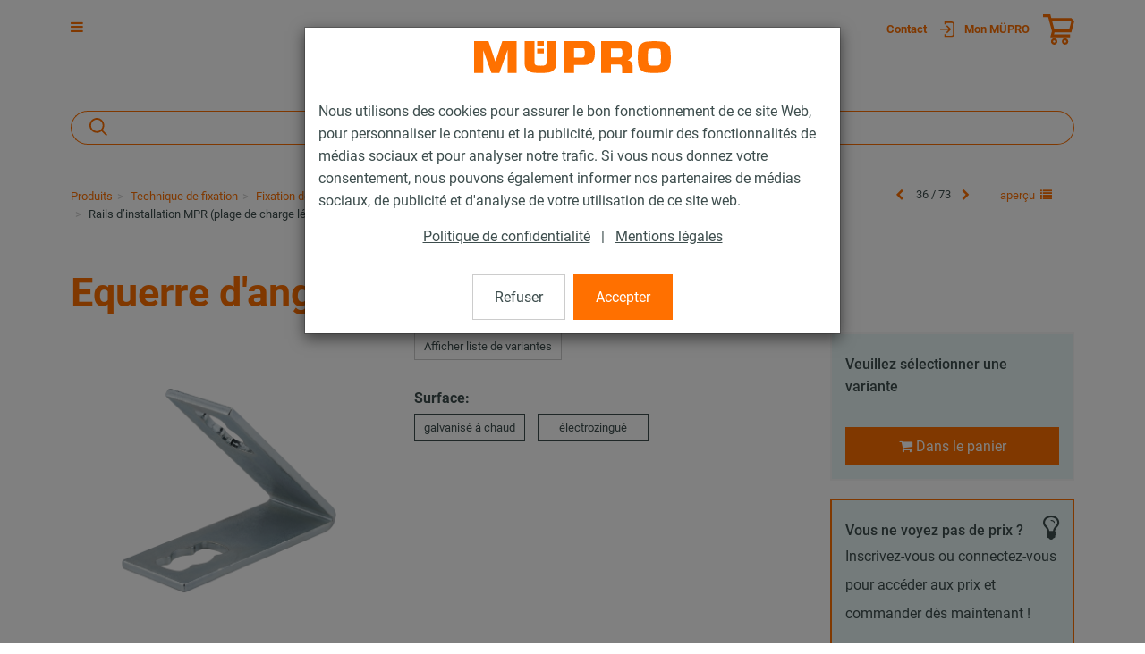

--- FILE ---
content_type: text/html; charset=UTF-8
request_url: https://www.muepro.fr/Boutique-en-ligne/Technique-de-fixation/Fixation-de-gaines/Rails-d-installation-pour-la-fixation-de-gaines/Rails-d-installation-MPR-plage-de-charge-legere-a-moyenne/Equerre-d-angle-MPR-45-type-S.html
body_size: 22135
content:
<!DOCTYPE html>
<html lang="fr" >
    <head>

                        <meta http-equiv="X-UA-Compatible" content="IE=edge"><meta name="viewport" id="Viewport" content="width=device-width, initial-scale=1, maximum-scale=1, minimum-scale=1, user-scalable=no"><meta http-equiv="Content-Type" content="text/html; charset=UTF-8"><title>MÜPRO | Equerre d&#039;angle MPR 45° type S+</title><meta name="description" content="Equerre d&#039;angle MPR 45° type S+ - ApplicationsÉléments d’assemblage pour la construction d’installations encastrées, d’étagères ainsi que de constructions en railsAvantagesMontage simple et rapide d’a"><meta name="keywords" content="equerre, d, #039;angle, mpr, 45°, type, s, produits, technique, de, fixation, gaines, rails, #039;installation, pour, la, d’installation, plage, charge, légère, à, moyenne"><meta property="og:site_name" content="https://www.muepro.fr/"><meta property="og:title" content="MÜPRO | Equerre d&#039;angle MPR 45° type S+"><meta property="og:description" content="Equerre d&#039;angle MPR 45° type S+ - ApplicationsÉléments d’assemblage pour la construction d’installations encastrées, d’étagères ainsi que de constructions en railsAvantagesMontage simple et rapide d’a"><meta property="og:type" content="product"><meta property="og:image" content="https://www.muepro.fr/out/pictures/generated/product/1/360_360_80/PIC_MPR-WINKELVERBINDER-45GRAD-TYPS-PLUS-1X1.png"><meta property="og:url" content="https://www.muepro.fr/Boutique-en-ligne/Technique-de-fixation/Fixation-de-gaines/Rails-d-installation-pour-la-fixation-de-gaines/Rails-d-installation-MPR-plage-de-charge-legere-a-moyenne/Equerre-d-angle-MPR-45-type-S.html"><meta name="facebook-domain-verification" content="bo9fawubqfec7rjkztfztbayapp6pm" /><link rel="canonical" href="https://www.muepro.fr/Boutique-en-ligne/Technique-de-fixation/Fixation-de-gaines/Rails-d-installation-pour-la-fixation-de-gaines/Rails-d-installation-MPR-plage-de-charge-legere-a-moyenne/Equerre-d-angle-MPR-45-type-S.html"><link rel="alternate" hreflang="x-default" href="https://www.muepro.fr/Boutique-en-ligne/Technique-de-fixation/Fixation-de-gaines/Rails-d-installation-pour-la-fixation-de-gaines/Rails-d-installation-MPR-plage-de-charge-legere-a-moyenne/Equerre-d-angle-MPR-45-type-S.html"/><link rel="alternate" hreflang="fr" href="https://www.muepro.fr/Boutique-en-ligne/Technique-de-fixation/Fixation-de-gaines/Rails-d-installation-pour-la-fixation-de-gaines/Rails-d-installation-MPR-plage-de-charge-legere-a-moyenne/Equerre-d-angle-MPR-45-type-S.html"/><!-- iOS Homescreen Icon (version < 4.2)--><link rel="apple-touch-icon-precomposed" media="screen and (resolution: 163dpi)" href="https://www.muepro.fr/out/c4s_muepro_v2/img/favicons/favicon.ico" /><!-- iOS Homescreen Icon --><link rel="apple-touch-icon-precomposed" href="https://www.muepro.fr/out/c4s_muepro_v2/img/favicons/favicon.ico" /><!-- iPad Homescreen Icon (version < 4.2) --><link rel="apple-touch-icon-precomposed" media="screen and (resolution: 132dpi)" href="https://www.muepro.fr/out/c4s_muepro_v2/img/favicons/favicon.ico" /><!-- iPad Homescreen Icon --><link rel="apple-touch-icon-precomposed" sizes="72x72" href="https://www.muepro.fr/out/c4s_muepro_v2/img/favicons/favicon.ico" /><!-- iPhone 4 Homescreen Icon (version < 4.2) --><link rel="apple-touch-icon-precomposed" media="screen and (resolution: 326dpi)" href="https://www.muepro.fr/out/c4s_muepro_v2/img/favicons/favicon.ico" /><!-- iPhone 4 Homescreen Icon --><link rel="apple-touch-icon-precomposed" sizes="114x114" href="https://www.muepro.fr/out/c4s_muepro_v2/img/favicons/favicon.ico" /><!-- new iPad Homescreen Icon and iOS Version > 4.2 --><link rel="apple-touch-icon-precomposed" sizes="144x144" href="https://www.muepro.fr/out/c4s_muepro_v2/img/favicons/favicon.ico" /><!-- Windows 8 --><meta name="msapplication-TileColor" content="#D83434"> <!-- Kachel-Farbe --><meta name="msapplication-TileImage" content="https://www.muepro.fr/out/c4s_muepro_v2/img/favicons/favicon.ico"><!-- Fluid --><link rel="fluid-icon" href="https://www.muepro.fr/out/c4s_muepro_v2/img/favicons/favicon.ico" title="MÜPRO | Equerre d&#039;angle MPR 45° type S+" /><!-- Shortcut Icons --><link rel="shortcut icon" href="https://www.muepro.fr/out/c4s_muepro_v2/img/favicons/favicon.ico?rand=1" type="image/x-icon" /><link rel="icon" href="https://www.muepro.fr/out/c4s_muepro_v2/img/favicons/favicon.ico" sizes="16x16" /><link rel="icon" href="https://www.muepro.fr/out/c4s_muepro_v2/img/favicons/favicon.ico" sizes="32x32" /><link rel="icon" href="https://www.muepro.fr/out/c4s_muepro_v2/img/favicons/favicon.ico" sizes="48x48" /><link rel="icon" href="https://www.muepro.fr/out/c4s_muepro_v2/img/favicons/favicon.ico" sizes="64x64" /><link rel="icon" href="https://www.muepro.fr/out/c4s_muepro_v2/img/favicons/favicon.ico" sizes="128x128" />    
    


    
    

        
    
    

    

    


                <link rel="stylesheet" type="text/css" href="https://www.muepro.fr/modules/c4s/c4s_liveprice/out/src/css/c4s_liveprice.css?1768215777" />
<link rel="stylesheet" type="text/css" href="https://www.muepro.fr/modules/c4s/c4s_article_extension_muepro/out/src/css/c4s_article_extension_muepro_details.css?1768215777" />
<link rel="stylesheet" type="text/css" href="https://www.muepro.fr/modules/c4s/c4s_attribute_extension_muepro/out/src/css/c4s_attribute_extension_muepro.css?1768215777" />
<link rel="stylesheet" type="text/css" href="https://www.muepro.fr/out/c4s_muepro_v2/src/css/libs/photoswipe/photoswipe.min.css?1768215777" />
<link rel="stylesheet" type="text/css" href="https://www.muepro.fr/out/c4s_muepro_v2/src/css/libs/photoswipe/photoswipe-default-skin.min.css?1768215777" />
<link rel="stylesheet" type="text/css" href="https://www.muepro.fr/modules/c4s/c4s_badges_muepro/out/src/css/c4s_badges_muepro.css?1768215777" />
<link rel="stylesheet" type="text/css" href="https://www.muepro.fr/modules/c4s/c4s_article_extension_muepro/out/src/css/c4s_article_extension_muepro_accessoire_modal.css?1768215777" />
<link rel="stylesheet" type="text/css" href="https://www.muepro.fr/modules/c4s/c4s_article_extension/out/src/css/c4s_article_extension.css?1768215777" />
<link rel="stylesheet" type="text/css" href="https://www.muepro.fr/out/c4s_muepro_v2/src/css/libs/datatables/datatables-bootstrap.min.css?1768215777" />
<link rel="stylesheet" type="text/css" href="https://www.muepro.fr/out/c4s_muepro_v2/src/css/libs/datatables/datatables-fixed-columns-bootstrap.min.css?1768215777" />
<link rel="stylesheet" type="text/css" href="https://www.muepro.fr/modules/c4s/c4s_cookie_manager_muepro/out/src/css/c4s_cookie_manager_muepro.css?1768215777" />
<link rel="stylesheet" type="text/css" href="https://www.muepro.fr/modules/c4s/c4s_search/out/src/css/c4s_search_autosuggest.css?1768215777" />
<link rel="stylesheet" type="text/css" href="https://www.muepro.fr/modules/c4s/c4s_newsletter_muepro/out/src/css/c4s_newsletter_muepro_regiser.css?1768215777" />
<link rel="stylesheet" type="text/css" href="https://www.muepro.fr/out/c4s_muepro_v2/src/css/libs/roboto/roboto.min.css?1768215777" />
<link rel="stylesheet" type="text/css" href="https://www.muepro.fr/out/c4s_muepro_v2/src/css/libs/font-awesome/font-awesome.min.css?1768215777" />
<link rel="stylesheet" type="text/css" href="https://www.muepro.fr/out/c4s_muepro_v2/src/css/styles_5.min.css?1768215834" />
<link rel="stylesheet" type="text/css" href="https://www.muepro.fr/out/c4s_muepro_v2/src/css/libs/bootstrap-select/bootstrap-select.min.css?1768215777" />
<link rel="stylesheet" type="text/css" href="https://www.muepro.fr/out/c4s_muepro_v2/src/css/libs/bootstrap-float-label/bootstrap-float-label.min.css?1768215777" />
<link rel="stylesheet" type="text/css" href="https://www.muepro.fr/out/c4s_muepro_v2/src/css/libs/flexslider/flexslider.min.css?1768215777" />
<link rel="stylesheet" type="text/css" href="https://www.muepro.fr/out/c4s_muepro_v2/src/css/libs/formvalidation/v1.x/formValidation.min.css?1768215777" />
<link rel="stylesheet" type="text/css" href="https://www.muepro.fr/out/c4s_muepro_v2/src/css/vendor_overwrites.min.css?1768215834" />
<link rel="stylesheet" type="text/css" href="https://www.muepro.fr/modules/ddoe/visualcms/out/src/css/style.min.css" />
<link rel="stylesheet" type="text/css" href="https://www.muepro.fr/modules/c4s/c4s_visual_cms/out/src/css/c4s_visual_cms.css?1768215777" />
<link rel="stylesheet" type="text/css" href="https://www.muepro.fr/modules/c4s/c4s_bonus_points_muepro/out/src/css/c4s_bonus_points_muepro.css?1768215777" />
<link rel="stylesheet" type="text/css" href="https://www.muepro.fr/modules/c4s/c4s_cms_templates_muepro/out/src/css/c4s_cms_templates_zebra.css?1768215777" />


            <!-- Google Tag Manager -->
    <script>(function(w,d,s,l,i){w[l]=w[l]||[];w[l].push({'gtm.start': new Date().getTime(),event:'gtm.js'});var f=d.getElementsByTagName(s)[0], j=d.createElement(s),dl=l!='dataLayer'?'&l='+l:'';j.async=true;j.src='https://www.googletagmanager.com/gtm.js?id='+i+dl;f.parentNode.insertBefore(j,f);
                })(window,document,'script','dataLayer', 'GTM-KC6XLSF');</script>
    <!-- End Google Tag Manager -->

        <!-- HTML5 shim and Respond.js IE8 support of HTML5 elements and media queries -->
        <!--[if lt IE 9]>
                            <script src="https://www.muepro.fr/out/c4s_muepro_v2/src/js/libs/html5shiv/html5shiv.min.js"></script>
                <script src="https://www.muepro.fr/out/c4s_muepro_v2/src/js/libs/respond/respond.min.js"></script>
                    <![endif]-->
    </head>
  <!-- OXID eShop Enterprise Edition, Version 6, Shopping Cart System (c) OXID eSales AG 2003 - 2026 - https://www.oxid-esales.com -->

        
            


            <body class="cl-details "
           style="background:#FFF;"          data-mid="5">

            <!-- Google Tag Manager (noscript) -->
        <noscript>
                <iframe src="https://www.googletagmanager.com/ns.html?id=GTM-KC6XLSF" height="0" width="0" style="display:none;visibility:hidden"></iframe>
        </noscript>
    <!-- End Google Tag Manager (noscript) -->

                

                            <div id="c4sCookieModal" class="modal fade" tabindex="-1" role="dialog" data-backdrop="static">
        <div class="modal-dialog modal-sm" role="document">
            <div class="modal-content">
                <div class="modal-header text-center c4s-cookie-modal-header">
                    <a class="c4s-cookie-modal-logo-link"
                       href="https://www.muepro.fr/index.php?lang=3&amp;"
                       title="MÜPRO">
                        <img src="https://www.muepro.fr/out/c4s_muepro_v2/img/logo_muepro.svg"
                             alt="MÜPRO"
                             style="width:220px;max-width:100%;height:auto;max-height:50px;" />
                    </a>
                </div>

                <div class="modal-body">
                                            Nous utilisons des cookies pour assurer le bon fonctionnement de ce site Web, pour personnaliser le contenu et la publicité, pour fournir des fonctionnalités de médias sociaux et pour analyser notre trafic. Si vous nous donnez votre consentement, nous pouvons également informer nos partenaires de médias sociaux, de publicité et d'analyse de votre utilisation de ce site web.
                    
                    <div class="c4s-cookie-modal-links text-center">
                                                    <a class="c4s-cookie-modal-link" href="https://www.muepro.fr/politique-de-confidentialite/">Politique de confidentialité</a>
                                                <span>|</span>
                                                    <a class="c4s-cookie-modal-link" href="https://www.muepro.fr/mentions-legales/">Mentions légales</a>
                                            </div>
                </div>

                <div class="modal-footer c4s-cookie-modal-footer">
                    <button class="btn btn-default c4s-cookie-modal-button" data-dismiss="modal">Refuser</button>
                    <button class="btn btn-primary c4s-cookie-modal-button c4s-cookies-accept" data-dismiss="modal">Accepter</button>
                </div>
            </div>
        </div>
    </div>

    


        
                        
        
    
    
    <header id="header" class="c4s-header">
        
            <div class="header-top">
                <div class="container">
                    <div class="row">
                        <div class="col-xs-12 menus-col c4s-header-bar fullwidth">
                            <div class="icons-col icons-col-left text-left c4s-burger-nav-open-container">
                                <span id="navigation-menu-btn" class="menu-btn" data-toggle="collapse" data-target=".navbar-ex1-collapse">
                                    <i class="fa fa-bars" aria-hidden="true"></i>
                                </span>

                                                                                                    
                                                            </div>
                            <div class="menu-dropdowns">

                                                                                                        
                                    <div id="showContactForms" class="btn-group service-menu c4s-header-servicemenu c4s-show-contact-forms">
        <button type="button"
                class="btn dropdown-toggle"
                data-toggle="dropdown">
                        <span>Contact</span>
                    </button>

        <div class="dropdown-menu dropdown-menu-right" role="menu">
            <div class="container-fluid  clearfix "><div class="row"><div class="col-sm-12 col-xs-12"><div class='c4s-cms-contact-widget'>
                    <div class='c4s-cms-contact-icon'><i class='fa fa-clock-o'></i></div>
                    <div class='c4s-cms-contact-content'><b>Heures de service</b><br><p>Lundi-jeudi : 8h-18h<br>Vendredi : 8h-17h30</p></div>
                </div></div></div><div class="row"><div class="col-sm-12 col-xs-12"><div class='c4s-cms-contact-widget'>
                    <div class='c4s-cms-contact-icon'><i class='fa fa-phone'></i></div>
                    <div class='c4s-cms-contact-content'><b>Téléphone</b><br><a href="tel:+33321505757">+33 (3) 21 50 57 57</a></div>
                </div></div></div><div class="row"><div class="col-sm-12 col-xs-12"><div class='c4s-cms-contact-widget'>
                    <div class='c4s-cms-contact-icon'><i class='fa fa-pencil'></i></div>
                    <div class='c4s-cms-contact-content'><b>Courriel</b><br><a href="mailto:commercial@mupro.fr">commercial@mupro.fr</a></div>
                </div></div></div><div class="row"><div class="col-sm-12 col-xs-12"><div class='c4s-cms-contact-widget'>
                    <div class='c4s-cms-contact-icon'><i class='fa fa-envelope'></i></div>
                    <div class='c4s-cms-contact-content'><b>Demande</b><br><a href="https://www.muepro.fr/contact/">Formulaire de contact</a></div>
                </div></div></div></div>        </div>
    </div>

                                                                    

                                                                    
                                                                            
                                
                                                                    
                                                                                                                                                                                                            <div id="showLogin" class="btn-group service-menu c4s-header-servicemenu c4s-to-my-account showLogin">
    <button type="button" class="btn dropdown-toggle" data-toggle="dropdown">
        
                                            <img src="https://www.muepro.fr/out/c4s_muepro_v2/img/icons/Login.svg" alt="" class="c4s-login-icon">
                <span class="hidden-xs">Mon MÜPRO</span>
                                                                        
    </button>
    <div class="dropdown-menu dropdown-menu-right pull-right fullwidth" role="menu">
        
                            <div class="container">
                        <div class="row">
                                    <div class="hidden-xs col-sm-6 col-md-5 c4s-register-box">
                        
                            <div class="content" data-mh="loginbox-content">
                                                                    <h3 class="text-center">Bienvenu !</h3>
                                    <p><p><br></p><p>Inscrivez-vous dès maintenant et profitez de tous les avantages :</p><ul><li>Commandez en ligne à tout <b>moment et n'importe où</b></li><li><b>Modèles de commande</b> et saisie <b>rapide</b></li><li><b>Historique des commandes</b> et <b>auto-administration par l'utilisateur</b><br></li><li><b>Programme de primes </b>attrayant : Votre fidélité est payante !</li></ul><p></p></p>
                                                            </div>
                            <a class="btn btn-block btn-secondary" role="button" href="https://www.muepro.fr/enregistrement/" title="S'inscrire">S'inscrire</a>
                        
                    </div>
                    <div class="col-xs-12 col-sm-6 col-md-push-2 col-md-5 c4s-login-box">
                        
                            <div class="service-menu-box clearfix">
                                

                    
            
                                            
                    
                
                    
                
                
                    
                            
                        
                
                


    <form class="form c4s-loginbox" name="login" action="https://www.muepro.fr/index.php?lang=3&amp;" method="post" novalidate="novalidate">
        <div class="loginBox" >
            
<input type="hidden" name="lang" value="3" />
            <input type="hidden" name="cnid" value="5_4226" />
<input type="hidden" name="listtype" value="list" />
<input type="hidden" name="actcontrol" value="details" />

            <input type="hidden" name="fnc" value="login_noredirect">
            <input type="hidden" name="cl" value="details">
                        <input type="hidden" name="pgNr" value="0">
            <input type="hidden" name="CustomError" value="loginBoxErrors">
                            <input type="hidden" name="anid" value="5_104006">
            
            <div class="content" data-mh="loginbox-content">
                                    <h3 class="text-center">Inscription</h3>
                
                <div class="form-group">
                    <label>Adresse e-mail</label>
                    <input type="email" name="lgn_usr" value="" class="form-control"
                           required="required"
                           ="true"
                           ="Veuillez entrer une valeur."
                           ="true"
                           ="Veuillez entrer une adresse e-mail valide."
                           tabindex="2"
                    >
                                    </div>

                <div class="form-group">
                    <label>Mot de passe</label>
                    <div class="input-group c4s-input-password-wrapper">
                        <input type="password" name="lgn_pwd" class="form-control c4s-input-password" value=""
                            required="required"
                            ="true"
                            ="Veuillez entrer une valeur."
                            tabindex="3"
                        >
                        <div class="input-group-btn">
                            <button class="btn btn-default c4s-input-password-controller" type="button">
                                <span class="glyphicon glyphicon-eye-open c4s-input-show-password"></span>
                                <span class="glyphicon glyphicon-eye-close hidden c4s-input-hide-password"></span>
                            </button>
                        </div>
                    </div>
                                    </div>

                <div class="forgot-pwd">
                    <a class="btn-pwd" href="https://www.muepro.fr/mot-de-passe-oubli/" title="Mot de passe oublié ?" tabindex="4">Mot de passe oublié ?</a>
                </div>

                                    <div class="form-group">
                        <div class="checkbox">
                            <input id="remember" type="checkbox" class="checkbox" value="1" name="lgn_cook" tabindex="5">
                            <label for="remember">Rester connecté</label>
                        </div>
                    </div>
                            </div>

            <button type="submit" class="btn btn-block btn-primary" tabindex="6">Connexion</button>

                            <div class="c4s-register-link">
                                        <a href="https://www.muepro.fr/enregistrement/" class="c4s-registerLink" tabindex="260" title="Enregistrez-vous maintenant !">Enregistrez-vous maintenant !
    &nbsp;<span class="fa fa-pencil-square-o"></span>
</a>
                </div>
                            
            

        </div>
    </form>
                            </div>
                        
                    </div>
                            </div>
                            </div>
                    
    </div>
</div>

    <div class="menu-dropdowns">    
        
<div class="btn-group minibasket-menu">
            <a class="btn clickToBasket"
                           data-toggle="modal"
                data-target="#c4sLoginBoxModal"
            >
            
                                <img src="https://www.muepro.fr/out/c4s_muepro_v2/img/icons/Einkaufswagen.svg" alt="" class="c4s-minibasket-icon">
            
        </a>
    </div></div>

                                    
                                
                                
                                                                                                        

                                
                                                                                                        

                                
                                                                                                                                                                                                                                                                                                                                            


                                                                <div class="reveal-modal-bg fullwidth" style="display: none"></div>
                            </div>
                        </div>
                    </div>
                </div>
            </div>
        

                    
                <div class="header-box" id="header-box">
                    <div class="container">
                        <div class="row">
                            <div class="col-xs-12 header-box-row-container">
                                <div class="header-box-row">
                                    <div class="logo-col c4s-header-logo">
                                        
                                                                                                                                                                                <a href="https://www.muepro.fr/index.php?lang=3&amp;" title="MÜPRO">
                                                <img src="https://www.muepro.fr/out/c4s_muepro_v2/img/logo_muepro.svg" alt="MÜPRO"
                                                     class="c4s-header-logo-image"
                                                     style="width:220px;max-width:100%;height:auto;max-height:50px;"
                                                >
                                            </a>
                                        
                                    </div>
                                    <div class="icons-col icons-col-left text-right c4s-col-nav">
                                                                                     <div class="hidden-xs hidden-sm">
                                                
                                                    <nav id="mainnav" class="navbar navbar-default c4s-main-nav">
            <div class="container-fluid ">

                
                    <div class="navbar-collapse">
                        <ul id="navigation" class="nav navbar-nav navigation" data-lang-more="Plus">
                                                        
                            
                                                                    
                                                                                                                             <li class="active dropdown c4s-nav-dropdown first">
                                                <a href="https://www.muepro.fr/Boutique-en-ligne/" class="hidden-xs hidden-sm dropdown-toggle" data-toggle="dropdown">
                                                    <span class="c4s-category-title">PRODUITS</span>
                                                </a>
                                                                                                    <a href="https://www.muepro.fr/Boutique-en-ligne/" class="hidden-md hidden-lg">
                                                        <span class="c4s-category-title">PRODUITS</span>
                                                    </a>
                                                    <span class="hidden-md hidden-lg submenu-opener" data-toggle="dropdown">
                                                    <i class="fa fa-chevron-right"></i>
                                                </span>
                                                
                                                                                                                                                                                                            <ul class="categories dropdown-menu">
                                                                                                                        <li class="fullwidth-container">
                                                                <div class="container">
                                                                    <div id="c4s-nav-dropdown-background-image" class="hidden-xs hidden-sm c4s-nav-dropdown-background-image">
                                                                        <img src="https://www.muepro.fr/out/pictures/generated/category/promo_icon/1500_1500_80/menbild_1(1).jpg"
                                                                             alt="Produits"
                                                                             class="img-fluid c4s-header-subcategory-picture"
                                                                        >
                                                                    </div>
                                                                    <ul class="c4s-categories-list">
                                                                                                                                                    
    
                        

            
                            <li class="row">
                                                    <div class="col-xs-12 col-md-3">
                        <div class="hidden-xs hidden-sm c4s-to-shop-category">
                            <div class="c4s-to-shop-category-title">
                                Voir<br> toute la gamme
                            </div>
                            <div class="c4s-to-shop-category-link">
                                <a href="https://www.muepro.fr/Boutique-en-ligne/">
                                    <span>Vers la boutique en ligne</span>
                                    <img src="https://www.muepro.fr/out/c4s_muepro_v2/img/icons/Pfeil.svg" alt="" class="c4s-filter-white">
                                </a>
                            </div>

                        </div>
                    </div>
                                <div class="col-xs-12 col-md-9">
                    <div id="c4s-shop-category-list" class="c4s-shop-category-list">
            
                        
            <div class="c4s_subcategorylevel1 first">
                                <div class="subcat-info no-img c4s_subcategorylevel1_title"
                     data-subcategory-counter="1"
                     data-mh="category-menu-subcatinfo-0"
                >
                    <a href="https://www.muepro.fr/Boutique-en-ligne/Technique-de-fixation/" class="c4s_subcategorylevel1_link">
                        <span class="c4s-category-title">Technique de fixation</span>
                    </a>
                </div>

                                        <ul class="c4s_subcategorylevel2">
                                                    <li>
                    <a href="https://www.muepro.fr/Boutique-en-ligne/Technique-de-fixation/Insonorisation/" class="c4s_subcategorylevel2_link">
                        <span class="c4s-category-title"><span class="hidden-md hidden-lg">- </span>Insonorisation</span>
                    </a>
                </li>
                                                                <li>
                    <a href="https://www.muepro.fr/Boutique-en-ligne/Technique-de-fixation/Colliers/" class="c4s_subcategorylevel2_link">
                        <span class="c4s-category-title"><span class="hidden-md hidden-lg">- </span>Colliers</span>
                    </a>
                </li>
                                                                <li>
                    <a href="https://www.muepro.fr/Boutique-en-ligne/Technique-de-fixation/Rails-d-installation/" class="c4s_subcategorylevel2_link">
                        <span class="c4s-category-title"><span class="hidden-md hidden-lg">- </span>Rails d&#039;installation</span>
                    </a>
                </li>
                                                                <li>
                    <a href="https://www.muepro.fr/Boutique-en-ligne/Technique-de-fixation/Accessoires-de-montage/" class="c4s_subcategorylevel2_link">
                        <span class="c4s-category-title"><span class="hidden-md hidden-lg">- </span>Accessoires de montage</span>
                    </a>
                </li>
                                                                <li>
                    <a href="https://www.muepro.fr/Boutique-en-ligne/Technique-de-fixation/Points-fixes-Dilatation/" class="c4s_subcategorylevel2_link">
                        <span class="c4s-category-title"><span class="hidden-md hidden-lg">- </span>Points fixes / Dilatation</span>
                    </a>
                </li>
                                                                <li>
                    <a href="https://www.muepro.fr/Boutique-en-ligne/Technique-de-fixation/Supports-lourds/" class="c4s_subcategorylevel2_link">
                        <span class="c4s-category-title"><span class="hidden-md hidden-lg">- </span>Supports lourds</span>
                    </a>
                </li>
                                                                <li>
                    <a href="https://www.muepro.fr/Boutique-en-ligne/Technique-de-fixation/Fixation-de-gaines/" class="c4s_subcategorylevel2_link">
                        <span class="c4s-category-title"><span class="hidden-md hidden-lg">- </span>Fixation de gaines</span>
                    </a>
                </li>
                                                                <li>
                    <a href="https://www.muepro.fr/Boutique-en-ligne/Technique-de-fixation/Fixation-de-sprinklers/" class="c4s_subcategorylevel2_link">
                        <span class="c4s-category-title"><span class="hidden-md hidden-lg">- </span>Fixation de sprinklers</span>
                    </a>
                </li>
                                                                <li>
                    <a href="https://www.muepro.fr/Boutique-en-ligne/Technique-de-fixation/Raccords-de-tubes/" class="c4s_subcategorylevel2_link">
                        <span class="c4s-category-title"><span class="hidden-md hidden-lg">- </span>Raccords de tubes</span>
                    </a>
                </li>
                                                                <li>
                    <a href="https://www.muepro.fr/Boutique-en-ligne/Technique-de-fixation/Reperage/" class="c4s_subcategorylevel2_link">
                        <span class="c4s-category-title"><span class="hidden-md hidden-lg">- </span>Repérage</span>
                    </a>
                </li>
                                                                <li>
                    <a href="https://www.muepro.fr/Boutique-en-ligne/Technique-de-fixation/Chevilles/" class="c4s_subcategorylevel2_link">
                        <span class="c4s-category-title"><span class="hidden-md hidden-lg">- </span>Chevilles</span>
                    </a>
                </li>
                                                                <li>
                    <a href="https://www.muepro.fr/Boutique-en-ligne/Technique-de-fixation/Produits-en-inox/" class="c4s_subcategorylevel2_link">
                        <span class="c4s-category-title"><span class="hidden-md hidden-lg">- </span>Produits en inox</span>
                    </a>
                </li>
                                                                <li>
                    <a href="https://www.muepro.fr/Boutique-en-ligne/Technique-de-fixation/Produits-galvanises-a-chaud/" class="c4s_subcategorylevel2_link">
                        <span class="c4s-category-title"><span class="hidden-md hidden-lg">- </span>Produits galvanisés à chaud</span>
                    </a>
                </li>
                                                                <li>
                    <a href="https://www.muepro.fr/Boutique-en-ligne/Technique-de-fixation/Systemes-de-suspension-par-cable/" class="c4s_subcategorylevel2_link">
                        <span class="c4s-category-title"><span class="hidden-md hidden-lg">- </span>Systèmes de suspension par câble</span>
                    </a>
                </li>
                        </ul>
                            
            </div>

                                            

            
            
                        
            <div class="c4s_subcategorylevel1">
                                <div class="subcat-info no-img c4s_subcategorylevel1_title"
                     data-subcategory-counter="2"
                     data-mh="category-menu-subcatinfo-1"
                >
                    <a href="https://www.muepro.fr/Boutique-en-ligne/Protection-incendie/" class="c4s_subcategorylevel1_link">
                        <span class="c4s-category-title">Protection incendie</span>
                    </a>
                </div>

                                        <ul class="c4s_subcategorylevel2">
                                                    <li>
                    <a href="https://www.muepro.fr/Boutique-en-ligne/Protection-incendie/Calfeutrement-coupe-feu/" class="c4s_subcategorylevel2_link">
                        <span class="c4s-category-title"><span class="hidden-md hidden-lg">- </span>Calfeutrement coupe-feu</span>
                    </a>
                </li>
                                                                <li>
                    <a href="https://www.muepro.fr/Boutique-en-ligne/Protection-incendie/Fixations-testees-au-feu/" class="c4s_subcategorylevel2_link">
                        <span class="c4s-category-title"><span class="hidden-md hidden-lg">- </span>Fixations testées au feu</span>
                    </a>
                </li>
                        </ul>
                            
            </div>

                                            

            
            
                        
            <div class="c4s_subcategorylevel1">
                                <div class="subcat-info no-img c4s_subcategorylevel1_title"
                     data-subcategory-counter="3"
                     data-mh="category-menu-subcatinfo-1"
                >
                    <a href="https://www.muepro.fr/Boutique-en-ligne/Isolation/" class="c4s_subcategorylevel1_link">
                        <span class="c4s-category-title">Isolation</span>
                    </a>
                </div>

                            
            </div>

                                            

            
            
                        
            <div class="c4s_subcategorylevel1">
                                <div class="subcat-info no-img c4s_subcategorylevel1_title"
                     data-subcategory-counter="4"
                     data-mh="category-menu-subcatinfo-1"
                >
                    <a href="https://www.muepro.fr/Boutique-en-ligne/Mastics-et-anti-corrosion/" class="c4s_subcategorylevel1_link">
                        <span class="c4s-category-title">Mastics et anti-corrosion</span>
                    </a>
                </div>

                                        <ul class="c4s_subcategorylevel2">
                                                    <li>
                    <a href="https://www.muepro.fr/Boutique-en-ligne/Mastics-et-anti-corrosion/Rubans-adhesifs-mastics-et-adhesifs/" class="c4s_subcategorylevel2_link">
                        <span class="c4s-category-title"><span class="hidden-md hidden-lg">- </span>Rubans adhésifs, mastics et adhésifs</span>
                    </a>
                </li>
                                                                <li>
                    <a href="https://www.muepro.fr/Boutique-en-ligne/Mastics-et-anti-corrosion/Revetement-de-surface/" class="c4s_subcategorylevel2_link">
                        <span class="c4s-category-title"><span class="hidden-md hidden-lg">- </span>Revêtement de surface</span>
                    </a>
                </li>
                                                                <li>
                    <a href="https://www.muepro.fr/Boutique-en-ligne/Mastics-et-anti-corrosion/Accessoires/" class="c4s_subcategorylevel2_link">
                        <span class="c4s-category-title"><span class="hidden-md hidden-lg">- </span>Accessoires</span>
                    </a>
                </li>
                        </ul>
                            
            </div>

                                            

            
            
                        
            <div class="c4s_subcategorylevel1">
                                <div class="subcat-info no-img c4s_subcategorylevel1_title"
                     data-subcategory-counter="5"
                     data-mh="category-menu-subcatinfo-1"
                >
                    <a href="https://www.muepro.fr/Boutique-en-ligne/Gamme-outillage/" class="c4s_subcategorylevel1_link">
                        <span class="c4s-category-title">Gamme outillage</span>
                    </a>
                </div>

                                        <ul class="c4s_subcategorylevel2">
                                                                        <li>
                    <a href="https://www.muepro.fr/Boutique-en-ligne/Gamme-outillage/Outils-de-vissage/" class="c4s_subcategorylevel2_link">
                        <span class="c4s-category-title"><span class="hidden-md hidden-lg">- </span>Outils de vissage</span>
                    </a>
                </li>
                                                                <li>
                    <a href="https://www.muepro.fr/Boutique-en-ligne/Gamme-outillage/Outils-a-tronconnage-et-poinconner/" class="c4s_subcategorylevel2_link">
                        <span class="c4s-category-title"><span class="hidden-md hidden-lg">- </span>Outils à tronçonnage et poinçonner</span>
                    </a>
                </li>
                                                                <li>
                    <a href="https://www.muepro.fr/Boutique-en-ligne/Gamme-outillage/Outils-de-pose/" class="c4s_subcategorylevel2_link">
                        <span class="c4s-category-title"><span class="hidden-md hidden-lg">- </span>Outils de pose</span>
                    </a>
                </li>
                                                                <li>
                    <a href="https://www.muepro.fr/Boutique-en-ligne/Gamme-outillage/Forets-et-lames-de-scie/" class="c4s_subcategorylevel2_link">
                        <span class="c4s-category-title"><span class="hidden-md hidden-lg">- </span>Forets et lames de scie</span>
                    </a>
                </li>
                                                                <li>
                    <a href="https://www.muepro.fr/Boutique-en-ligne/Gamme-outillage/Boites-de-rangement-et-accessoires-de-travail/" class="c4s_subcategorylevel2_link">
                        <span class="c4s-category-title"><span class="hidden-md hidden-lg">- </span>Boites de rangement et accessoires de travail</span>
                    </a>
                </li>
                        </ul>
                            
            </div>

                                                
                                                                                                                                            </ul>
                                                                </div>
                                                            </li>
                                                                                                                    </ul>
                                                                                                                                                </li>
                                        
                                                                                                                            
                                            <li class="dropdown c4s-nav-dropdown">
                                                <a href="https://www.muepro.fr/services/"
                                                                                                            class="hidden-xs hidden-sm dropdown-toggle"
                                                        data-toggle="dropdown"
                                                                                                        data-content-ident="cms_main_2"
                                                >
                                                    <span class="c4s-category-title">SERVICES</span>
                                                </a>
                                                                                                    <a href="https://www.muepro.fr/services/" class="hidden-md hidden-lg">
                                                        <span class="c4s-category-title">Services</span>
                                                    </a>
                                                    <span class="hidden-md hidden-lg submenu-opener" data-toggle="dropdown">
                                                        <i class="fa fa-chevron-right"></i>
                                                    </span>
                                                
                                                                                                                                                    <ul class="categories dropdown-menu" data-content-cat-count="1">
                                                                                                                    <li class="fullwidth-container">
                                                                <div class="container">
                                                                    <ul class="c4s-categories-list">
                                                                                                                                        <li class="row">
        
        <div class="col-md-2 c4s_subcategorylevel1">
            <div class="subcat-info no-img c4s_subcategorylevel1_title" data-mh="category-menu-subcatinfo-1">
                <a href="https://www.muepro.fr/Services/Service-ingenierie/" class="c4s_subcategorylevel1_link">
                    <span class="c4s-category-title">Service ingénierie</span>
                </a>
            </div>
                                <ul class="c4s_subcategorylevel2">
                    <li>
                <a href="https://www.muepro.fr/services/service-ingenierie/justificatifs-de-calcul/" class="c4s_subcategorylevel2_link">
                    <span class="c4s-category-title"><span class="hidden-md hidden-lg c4s-category-title-hyphen">- </span>                    Justificatifs de calcul</span>
                </a>
            </li>
                    <li>
                <a href="https://www.muepro.fr/services/service-ingenierie/ensembles-de-prestations/" class="c4s_subcategorylevel2_link">
                    <span class="c4s-category-title"><span class="hidden-md hidden-lg c4s-category-title-hyphen">- </span>                    Ensembles de prestations</span>
                </a>
            </li>
                    <li>
                <a href="https://www.muepro.fr/services/service-ingenierie/creation-de-nomenclatures/" class="c4s_subcategorylevel2_link">
                    <span class="c4s-category-title"><span class="hidden-md hidden-lg c4s-category-title-hyphen">- </span>                    Création de nomenclatures</span>
                </a>
            </li>
                    <li>
                <a href="https://www.muepro.fr/services/service-ingenierie/projets-BIM/" class="c4s_subcategorylevel2_link">
                    <span class="c4s-category-title"><span class="hidden-md hidden-lg c4s-category-title-hyphen">- </span>                    Projets BIM</span>
                </a>
            </li>
                    <li>
                <a href="https://www.muepro.fr/services/service-ingenierie/modelisation-CAO/" class="c4s_subcategorylevel2_link">
                    <span class="c4s-category-title"><span class="hidden-md hidden-lg c4s-category-title-hyphen">- </span>                    Modélisation CAO</span>
                </a>
            </li>
                    <li>
                <a href="https://www.muepro.fr/services/service-ingenierie/programmes-de-calcul/" class="c4s_subcategorylevel2_link">
                    <span class="c4s-category-title"><span class="hidden-md hidden-lg c4s-category-title-hyphen">- </span>                    Programmes de calcul</span>
                </a>
            </li>
            </ul>
                    </div>

                    
        <div class="col-md-2 c4s_subcategorylevel1">
            <div class="subcat-info no-img c4s_subcategorylevel1_title" data-mh="category-menu-subcatinfo-1">
                <a href="https://www.muepro.fr/services/premontage/" class="c4s_subcategorylevel1_link">
                    <span class="c4s-category-title">Prémontage </span>
                </a>
            </div>
                    </div>

                    
        <div class="col-md-2 c4s_subcategorylevel1">
            <div class="subcat-info no-img c4s_subcategorylevel1_title" data-mh="category-menu-subcatinfo-1">
                <a href="https://www.muepro.fr/services/services-numeriques/" class="c4s_subcategorylevel1_link">
                    <span class="c4s-category-title">Services numériques</span>
                </a>
            </div>
                                <ul class="c4s_subcategorylevel2">
                    <li>
                <a href="https://www.muepro.fr/services/services-numeriques/facture-electronique/" class="c4s_subcategorylevel2_link">
                    <span class="c4s-category-title"><span class="hidden-md hidden-lg c4s-category-title-hyphen">- </span>                    Facture électronique</span>
                </a>
            </li>
                    <li>
                <a href="https://www.muepro.fr/services/services-numeriques/codes-barres/" class="c4s_subcategorylevel2_link">
                    <span class="c4s-category-title"><span class="hidden-md hidden-lg c4s-category-title-hyphen">- </span>                    Codes-barres</span>
                </a>
            </li>
                    <li>
                <a href="https://www.muepro.fr/services/services-numeriques/documentation/" class="c4s_subcategorylevel2_link">
                    <span class="c4s-category-title"><span class="hidden-md hidden-lg c4s-category-title-hyphen">- </span>                    Documentation</span>
                </a>
            </li>
                    <li>
                <a href="https://www.muepro.fr/services/services-numeriques/interfaces/" class="c4s_subcategorylevel2_link">
                    <span class="c4s-category-title"><span class="hidden-md hidden-lg c4s-category-title-hyphen">- </span>                    Interfaces</span>
                </a>
            </li>
            </ul>
                    </div>

                    
        <div class="col-md-2 c4s_subcategorylevel1">
            <div class="subcat-info no-img c4s_subcategorylevel1_title" data-mh="category-menu-subcatinfo-1">
                <a href="https://www.muepro.fr/Services/Logistique/" class="c4s_subcategorylevel1_link">
                    <span class="c4s-category-title">Logistique</span>
                </a>
            </div>
                                <ul class="c4s_subcategorylevel2">
                    <li>
                <a href="https://www.muepro.fr/services/logistique/service-de-conteneurs/" class="c4s_subcategorylevel2_link">
                    <span class="c4s-category-title"><span class="hidden-md hidden-lg c4s-category-title-hyphen">- </span>                    Service de conteneurs</span>
                </a>
            </li>
                    <li>
                <a href="https://www.muepro.fr/services/logistique/centre-de-service/" class="c4s_subcategorylevel2_link">
                    <span class="c4s-category-title"><span class="hidden-md hidden-lg c4s-category-title-hyphen">- </span>                    Centre de service</span>
                </a>
            </li>
            </ul>
                    </div>

                    
        <div class="col-md-2 c4s_subcategorylevel1">
            <div class="subcat-info no-img c4s_subcategorylevel1_title" data-mh="category-menu-subcatinfo-1">
                <a href="https://www.muepro.fr/services/conseils-pour-montage-et-installation/" class="c4s_subcategorylevel1_link">
                    <span class="c4s-category-title">Conseils pour le montage et l&#039;installation</span>
                </a>
            </div>
                                <ul class="c4s_subcategorylevel2">
                    <li>
                <a href="https://www.muepro.fr/services/conseils-pratiques/" class="c4s_subcategorylevel2_link">
                    <span class="c4s-category-title"><span class="hidden-md hidden-lg c4s-category-title-hyphen">- </span>                    Conseils pratiques</span>
                </a>
            </li>
            </ul>
                    </div>

                    
        <div class="col-md-2 c4s_subcategorylevel1">
            <div class="subcat-info no-img c4s_subcategorylevel1_title" data-mh="category-menu-subcatinfo-1">
                <a href="https://www.muepro.fr/services/reclamations/" class="c4s_subcategorylevel1_link">
                    <span class="c4s-category-title">Réclamations </span>
                </a>
            </div>
                    </div>

                    </li>
            
                                                                                                                            </ul>
                                                                </div>
                                                            </li>
                                                                                                            </ul>
                                                                                            </li>
                                                                                    
                                            <li class="dropdown c4s-nav-dropdown">
                                                <a href="https://www.muepro.fr/entreprise/"
                                                                                                            class="hidden-xs hidden-sm dropdown-toggle"
                                                        data-toggle="dropdown"
                                                                                                        data-content-ident="cms_main_3"
                                                >
                                                    <span class="c4s-category-title">ENTREPRISE</span>
                                                </a>
                                                                                                    <a href="https://www.muepro.fr/entreprise/" class="hidden-md hidden-lg">
                                                        <span class="c4s-category-title">Entreprise</span>
                                                    </a>
                                                    <span class="hidden-md hidden-lg submenu-opener" data-toggle="dropdown">
                                                        <i class="fa fa-chevron-right"></i>
                                                    </span>
                                                
                                                                                                                                                    <ul class="categories dropdown-menu" data-content-cat-count="2">
                                                                                                                    <li class="fullwidth-container">
                                                                <div class="container">
                                                                    <ul class="c4s-categories-list">
                                                                                                                                        <li class="row">
        
        <div class="col-md-2 c4s_subcategorylevel1">
            <div class="subcat-info no-img c4s_subcategorylevel1_title" data-mh="category-menu-subcatinfo-2">
                <a href="https://www.muepro.fr/entreprise/a-propos-de-nous/" class="c4s_subcategorylevel1_link">
                    <span class="c4s-category-title">À propos de nous</span>
                </a>
            </div>
                                <ul class="c4s_subcategorylevel2">
                    <li>
                <a href="https://www.muepro.fr/entreprise/a-propos-de-nous/nos-marches/" class="c4s_subcategorylevel2_link">
                    <span class="c4s-category-title"><span class="hidden-md hidden-lg c4s-category-title-hyphen">- </span>                    Nos marchés</span>
                </a>
            </li>
                    <li>
                <a href="https://www.muepro.fr/entreprise/a-propos-de-nous/histoire/" class="c4s_subcategorylevel2_link">
                    <span class="c4s-category-title"><span class="hidden-md hidden-lg c4s-category-title-hyphen">- </span>                    Histoire</span>
                </a>
            </li>
            </ul>
                    </div>

                    
        <div class="col-md-2 c4s_subcategorylevel1">
            <div class="subcat-info no-img c4s_subcategorylevel1_title" data-mh="category-menu-subcatinfo-2">
                <a href="https://www.muepro.fr/entreprise/gestion-de-la-qualite/" class="c4s_subcategorylevel1_link">
                    <span class="c4s-category-title">Gestion de la qualité</span>
                </a>
            </div>
                    </div>

                    
        <div class="col-md-2 c4s_subcategorylevel1">
            <div class="subcat-info no-img c4s_subcategorylevel1_title" data-mh="category-menu-subcatinfo-2">
                <a href="https://www.muepro.fr/entreprise/references/" class="c4s_subcategorylevel1_link">
                    <span class="c4s-category-title">Références</span>
                </a>
            </div>
                    </div>

                    
        <div class="col-md-2 c4s_subcategorylevel1">
            <div class="subcat-info no-img c4s_subcategorylevel1_title" data-mh="category-menu-subcatinfo-2">
                <a href="https://www.muepro.fr/entreprise/fournisseurs/" class="c4s_subcategorylevel1_link">
                    <span class="c4s-category-title">Fournisseurs</span>
                </a>
            </div>
                    </div>

                    
        <div class="col-md-2 c4s_subcategorylevel1">
            <div class="subcat-info no-img c4s_subcategorylevel1_title" data-mh="category-menu-subcatinfo-2">
                <a href="https://www.muepro.fr/entreprise/localisations/" class="c4s_subcategorylevel1_link">
                    <span class="c4s-category-title">Localisations</span>
                </a>
            </div>
                    </div>

                    
        <div class="col-md-2 c4s_subcategorylevel1">
            <div class="subcat-info no-img c4s_subcategorylevel1_title" data-mh="category-menu-subcatinfo-2">
                <a href="https://www.muepro.fr/entreprise/newsletter/" class="c4s_subcategorylevel1_link">
                    <span class="c4s-category-title">Newsletter</span>
                </a>
            </div>
                    </div>

                    </li>
            
                                                                                                                            </ul>
                                                                </div>
                                                            </li>
                                                                                                            </ul>
                                                                                            </li>
                                                                                    
                                            <li class="dropdown c4s-nav-dropdown">
                                                <a href="https://www.muepro.fr/engagement-RSE/"
                                                                                                            class="hidden-xs hidden-sm dropdown-toggle"
                                                        data-toggle="dropdown"
                                                                                                        data-content-ident="cms_main_5"
                                                >
                                                    <span class="c4s-category-title">ENGAGEMENT RSE</span>
                                                </a>
                                                                                                    <a href="https://www.muepro.fr/engagement-RSE/" class="hidden-md hidden-lg">
                                                        <span class="c4s-category-title">Engagement RSE</span>
                                                    </a>
                                                    <span class="hidden-md hidden-lg submenu-opener" data-toggle="dropdown">
                                                        <i class="fa fa-chevron-right"></i>
                                                    </span>
                                                
                                                                                                                                                    <ul class="categories dropdown-menu" data-content-cat-count="3">
                                                                                                                    <li class="fullwidth-container">
                                                                <div class="container">
                                                                    <ul class="c4s-categories-list">
                                                                                                                                        <li class="row">
        
        <div class="col-md-2 c4s_subcategorylevel1">
            <div class="subcat-info no-img c4s_subcategorylevel1_title" data-mh="category-menu-subcatinfo-3">
                <a href="https://www.muepro.fr/engagement-RSE/ESG/" class="c4s_subcategorylevel1_link">
                    <span class="c4s-category-title">ESG</span>
                </a>
            </div>
                                <ul class="c4s_subcategorylevel2">
                    <li>
                <a href="https://www.muepro.fr/engagement-RSE/ESG/environnemental/" class="c4s_subcategorylevel2_link">
                    <span class="c4s-category-title"><span class="hidden-md hidden-lg c4s-category-title-hyphen">- </span>                    Environnemental</span>
                </a>
            </li>
                    <li>
                <a href="https://www.muepro.fr/engagement-RSE/ESG/social/" class="c4s_subcategorylevel2_link">
                    <span class="c4s-category-title"><span class="hidden-md hidden-lg c4s-category-title-hyphen">- </span>                    Social</span>
                </a>
            </li>
                    <li>
                <a href="https://www.muepro.fr/engagement-RSE/ESG/gouvernance/" class="c4s_subcategorylevel2_link">
                    <span class="c4s-category-title"><span class="hidden-md hidden-lg c4s-category-title-hyphen">- </span>                    Gouvernance</span>
                </a>
            </li>
            </ul>
                    </div>

                    
        <div class="col-md-2 c4s_subcategorylevel1">
            <div class="subcat-info no-img c4s_subcategorylevel1_title" data-mh="category-menu-subcatinfo-3">
                <a href="https://www.muepro.fr/engagement-RSE/EcoVadis/" class="c4s_subcategorylevel1_link">
                    <span class="c4s-category-title">EcoVadis</span>
                </a>
            </div>
                    </div>

                    
        <div class="col-md-2 c4s_subcategorylevel1">
            <div class="subcat-info no-img c4s_subcategorylevel1_title" data-mh="category-menu-subcatinfo-3">
                <a href="https://www.muepro.fr/engagement-RSE/EPD/" class="c4s_subcategorylevel1_link">
                    <span class="c4s-category-title">EPD</span>
                </a>
            </div>
                    </div>

                    </li>
            
                                                                                                                            </ul>
                                                                </div>
                                                            </li>
                                                                                                            </ul>
                                                                                            </li>
                                                                                    
                                            <li class="dropdown c4s-nav-dropdown">
                                                <a href="https://www.muepro.fr/carriere/"
                                                                                                            class="hidden-xs hidden-sm dropdown-toggle"
                                                        data-toggle="dropdown"
                                                                                                        data-content-ident="cms_main_6"
                                                >
                                                    <span class="c4s-category-title">CARRIèRE</span>
                                                </a>
                                                                                                    <a href="https://www.muepro.fr/carriere/" class="hidden-md hidden-lg">
                                                        <span class="c4s-category-title">Carrière</span>
                                                    </a>
                                                    <span class="hidden-md hidden-lg submenu-opener" data-toggle="dropdown">
                                                        <i class="fa fa-chevron-right"></i>
                                                    </span>
                                                
                                                                                                                                                    <ul class="categories dropdown-menu" data-content-cat-count="4">
                                                                                                                    <li class="fullwidth-container">
                                                                <div class="container">
                                                                    <ul class="c4s-categories-list">
                                                                                                                                        <li class="row">
        
        <div class="col-md-2 c4s_subcategorylevel1">
            <div class="subcat-info no-img c4s_subcategorylevel1_title" data-mh="category-menu-subcatinfo-4">
                <a href="https://www.muepro.fr/carriere/offres-emploi/" class="c4s_subcategorylevel1_link">
                    <span class="c4s-category-title">Offres d&#039;emploi</span>
                </a>
            </div>
                    </div>

                    
        <div class="col-md-2 c4s_subcategorylevel1">
            <div class="subcat-info no-img c4s_subcategorylevel1_title" data-mh="category-menu-subcatinfo-4">
                <a href="https://www.muepro.fr/carriere/travailler-pour-MUEPRO/" class="c4s_subcategorylevel1_link">
                    <span class="c4s-category-title">Travailler pour MÜPRO</span>
                </a>
            </div>
                    </div>

                    
        <div class="col-md-2 c4s_subcategorylevel1">
            <div class="subcat-info no-img c4s_subcategorylevel1_title" data-mh="category-menu-subcatinfo-4">
                <a href="https://www.muepro.fr/carriere/carriere-dans-la-vente/" class="c4s_subcategorylevel1_link">
                    <span class="c4s-category-title">Carrière dans la vente</span>
                </a>
            </div>
                    </div>

                    
        <div class="col-md-2 c4s_subcategorylevel1">
            <div class="subcat-info no-img c4s_subcategorylevel1_title" data-mh="category-menu-subcatinfo-4">
                <a href="https://www.muepro.fr/carriere/votre-candidature/" class="c4s_subcategorylevel1_link">
                    <span class="c4s-category-title">Votre candidature</span>
                </a>
            </div>
                    </div>

                    </li>
            
                                                                                                                            </ul>
                                                                </div>
                                                            </li>
                                                                                                            </ul>
                                                                                            </li>
                                                                                                                                                
                                                                                                                             <li class="">
                                                <a href="/?cl=c4s_downloads&amp;lang=3">
                                                    <span class="c4s-category-title">TéLéCHARGEMENTS</span>
                                                </a>
                                                
                                                                                                                                            </li>
                                        
                                                                                                                                                                                
                        </ul>

                        
                        <ul class="nav navbar-nav navbar-right fixed-header-actions">
                            
                                <li>
    <a href="https://www.muepro.fr/index.php?lang=3&amp;cl=basket" rel="nofollow">
        <i class="fa fa-shopping-cart"></i>
            </a>
</li>                            
                            <li>
                                <a href="javascript:void(null)" class="search-toggle" rel="nofollow">
                                    <i class="fa fa-search"></i>
                                </a>
                            </li>
                        </ul>

                        
                    </div>
                
            </div>
        </nav>
    
                                                
                                            </div>
                                                                            </div>
                                    <div class="c4s-col-search">
                                        
                                        <div class="search-col">
                                            
            <form class="form search" action="https://www.muepro.fr/index.php?lang=3&amp;" method="get" name="search">
            
<input type="hidden" name="lang" value="3" />
            <input type="hidden" name="cl" value="search">

            
                <div class="input-group">

                    
                        <span class="input-group-btn">
                            
                                <button id="c4s-btn-search-opener" type="submit" class="btn btn-search" title="Rechercher">
                                    <img src="https://www.muepro.fr/out/c4s_muepro_v2/img/icons/Lupe.svg" alt="">
                                </button>
                            
                        </span>
                    

                    
                        <input class="form-control c4s-search-param" type="text" id="searchParam" name="searchparam" value="" placeholder="">
                    


                </div>
            

<!-- Containers for the picker and the results -->
<div id="scandit-barcode-picker"></div>
        </form>
    
<script>
    var sMinSearchChars = "3";
</script>


    



    
                                            </div>

                                                                            </div>
                                </div>
                            </div>
                        </div>
                    </div>
                </div>
            

                             
                                        <nav id="mainnav-offcanvas" class="navbar navbar-default navbar-offcanvas c4s-main-nav">
            <div class="container-fluid ">

                
                    <div class="navbar-collapse navbar-ex1-collapse">
                        <ul id="navigation-offcanvas" class="nav navbar-nav navigation-offcanvas" data-lang-more="Plus">
                                                        
                            
                                                                    
                                                                                                                             <li class="active dropdown c4s-nav-dropdown first">
                                                <a href="https://www.muepro.fr/Boutique-en-ligne/" class="hidden-xs hidden-sm dropdown-toggle" data-toggle="dropdown">
                                                    <span class="c4s-category-title">PRODUITS</span>
                                                </a>
                                                                                                    <a href="https://www.muepro.fr/Boutique-en-ligne/" class="hidden-md hidden-lg">
                                                        <span class="c4s-category-title">PRODUITS</span>
                                                    </a>
                                                    <span class="hidden-md hidden-lg submenu-opener" data-toggle="dropdown">
                                                    <i class="fa fa-chevron-right"></i>
                                                </span>
                                                
                                                                                                                                                                                                            <ul class="categories dropdown-menu">
                                                                                                                        <li class="fullwidth-container">
                                                                <div class="container">
                                                                    <div id="c4s-nav-dropdown-background-image" class="hidden-xs hidden-sm c4s-nav-dropdown-background-image">
                                                                        <img src="https://www.muepro.fr/out/pictures/generated/category/promo_icon/1500_1500_80/menbild_1(1).jpg"
                                                                             alt="Produits"
                                                                             class="img-fluid c4s-header-subcategory-picture"
                                                                        >
                                                                    </div>
                                                                    <ul class="c4s-categories-list">
                                                                                                                                                    
    
                        

            
                            <li class="row">
                                                    <div class="col-xs-12 col-md-3">
                        <div class="hidden-xs hidden-sm c4s-to-shop-category">
                            <div class="c4s-to-shop-category-title">
                                Voir<br> toute la gamme
                            </div>
                            <div class="c4s-to-shop-category-link">
                                <a href="https://www.muepro.fr/Boutique-en-ligne/">
                                    <span>Vers la boutique en ligne</span>
                                    <img src="https://www.muepro.fr/out/c4s_muepro_v2/img/icons/Pfeil.svg" alt="" class="c4s-filter-white">
                                </a>
                            </div>

                        </div>
                    </div>
                                <div class="col-xs-12 col-md-9">
                    <div id="c4s-shop-category-list" class="c4s-shop-category-list">
            
                        
            <div class="c4s_subcategorylevel1 first">
                                <div class="subcat-info no-img c4s_subcategorylevel1_title"
                     data-subcategory-counter="1"
                     data-mh="category-menu-subcatinfo-0"
                >
                    <a href="https://www.muepro.fr/Boutique-en-ligne/Technique-de-fixation/" class="c4s_subcategorylevel1_link">
                        <span class="c4s-category-title">Technique de fixation</span>
                    </a>
                </div>

                                        <ul class="c4s_subcategorylevel2">
                                                    <li>
                    <a href="https://www.muepro.fr/Boutique-en-ligne/Technique-de-fixation/Insonorisation/" class="c4s_subcategorylevel2_link">
                        <span class="c4s-category-title"><span class="hidden-md hidden-lg">- </span>Insonorisation</span>
                    </a>
                </li>
                                                                <li>
                    <a href="https://www.muepro.fr/Boutique-en-ligne/Technique-de-fixation/Colliers/" class="c4s_subcategorylevel2_link">
                        <span class="c4s-category-title"><span class="hidden-md hidden-lg">- </span>Colliers</span>
                    </a>
                </li>
                                                                <li>
                    <a href="https://www.muepro.fr/Boutique-en-ligne/Technique-de-fixation/Rails-d-installation/" class="c4s_subcategorylevel2_link">
                        <span class="c4s-category-title"><span class="hidden-md hidden-lg">- </span>Rails d&#039;installation</span>
                    </a>
                </li>
                                                                <li>
                    <a href="https://www.muepro.fr/Boutique-en-ligne/Technique-de-fixation/Accessoires-de-montage/" class="c4s_subcategorylevel2_link">
                        <span class="c4s-category-title"><span class="hidden-md hidden-lg">- </span>Accessoires de montage</span>
                    </a>
                </li>
                                                                <li>
                    <a href="https://www.muepro.fr/Boutique-en-ligne/Technique-de-fixation/Points-fixes-Dilatation/" class="c4s_subcategorylevel2_link">
                        <span class="c4s-category-title"><span class="hidden-md hidden-lg">- </span>Points fixes / Dilatation</span>
                    </a>
                </li>
                                                                <li>
                    <a href="https://www.muepro.fr/Boutique-en-ligne/Technique-de-fixation/Supports-lourds/" class="c4s_subcategorylevel2_link">
                        <span class="c4s-category-title"><span class="hidden-md hidden-lg">- </span>Supports lourds</span>
                    </a>
                </li>
                                                                <li>
                    <a href="https://www.muepro.fr/Boutique-en-ligne/Technique-de-fixation/Fixation-de-gaines/" class="c4s_subcategorylevel2_link">
                        <span class="c4s-category-title"><span class="hidden-md hidden-lg">- </span>Fixation de gaines</span>
                    </a>
                </li>
                                                                <li>
                    <a href="https://www.muepro.fr/Boutique-en-ligne/Technique-de-fixation/Fixation-de-sprinklers/" class="c4s_subcategorylevel2_link">
                        <span class="c4s-category-title"><span class="hidden-md hidden-lg">- </span>Fixation de sprinklers</span>
                    </a>
                </li>
                                                                <li>
                    <a href="https://www.muepro.fr/Boutique-en-ligne/Technique-de-fixation/Raccords-de-tubes/" class="c4s_subcategorylevel2_link">
                        <span class="c4s-category-title"><span class="hidden-md hidden-lg">- </span>Raccords de tubes</span>
                    </a>
                </li>
                                                                <li>
                    <a href="https://www.muepro.fr/Boutique-en-ligne/Technique-de-fixation/Reperage/" class="c4s_subcategorylevel2_link">
                        <span class="c4s-category-title"><span class="hidden-md hidden-lg">- </span>Repérage</span>
                    </a>
                </li>
                                                                <li>
                    <a href="https://www.muepro.fr/Boutique-en-ligne/Technique-de-fixation/Chevilles/" class="c4s_subcategorylevel2_link">
                        <span class="c4s-category-title"><span class="hidden-md hidden-lg">- </span>Chevilles</span>
                    </a>
                </li>
                                                                <li>
                    <a href="https://www.muepro.fr/Boutique-en-ligne/Technique-de-fixation/Produits-en-inox/" class="c4s_subcategorylevel2_link">
                        <span class="c4s-category-title"><span class="hidden-md hidden-lg">- </span>Produits en inox</span>
                    </a>
                </li>
                                                                <li>
                    <a href="https://www.muepro.fr/Boutique-en-ligne/Technique-de-fixation/Produits-galvanises-a-chaud/" class="c4s_subcategorylevel2_link">
                        <span class="c4s-category-title"><span class="hidden-md hidden-lg">- </span>Produits galvanisés à chaud</span>
                    </a>
                </li>
                                                                <li>
                    <a href="https://www.muepro.fr/Boutique-en-ligne/Technique-de-fixation/Systemes-de-suspension-par-cable/" class="c4s_subcategorylevel2_link">
                        <span class="c4s-category-title"><span class="hidden-md hidden-lg">- </span>Systèmes de suspension par câble</span>
                    </a>
                </li>
                        </ul>
                            
            </div>

                                            

            
            
                        
            <div class="c4s_subcategorylevel1">
                                <div class="subcat-info no-img c4s_subcategorylevel1_title"
                     data-subcategory-counter="2"
                     data-mh="category-menu-subcatinfo-1"
                >
                    <a href="https://www.muepro.fr/Boutique-en-ligne/Protection-incendie/" class="c4s_subcategorylevel1_link">
                        <span class="c4s-category-title">Protection incendie</span>
                    </a>
                </div>

                                        <ul class="c4s_subcategorylevel2">
                                                    <li>
                    <a href="https://www.muepro.fr/Boutique-en-ligne/Protection-incendie/Calfeutrement-coupe-feu/" class="c4s_subcategorylevel2_link">
                        <span class="c4s-category-title"><span class="hidden-md hidden-lg">- </span>Calfeutrement coupe-feu</span>
                    </a>
                </li>
                                                                <li>
                    <a href="https://www.muepro.fr/Boutique-en-ligne/Protection-incendie/Fixations-testees-au-feu/" class="c4s_subcategorylevel2_link">
                        <span class="c4s-category-title"><span class="hidden-md hidden-lg">- </span>Fixations testées au feu</span>
                    </a>
                </li>
                        </ul>
                            
            </div>

                                            

            
            
                        
            <div class="c4s_subcategorylevel1">
                                <div class="subcat-info no-img c4s_subcategorylevel1_title"
                     data-subcategory-counter="3"
                     data-mh="category-menu-subcatinfo-1"
                >
                    <a href="https://www.muepro.fr/Boutique-en-ligne/Isolation/" class="c4s_subcategorylevel1_link">
                        <span class="c4s-category-title">Isolation</span>
                    </a>
                </div>

                            
            </div>

                                            

            
            
                        
            <div class="c4s_subcategorylevel1">
                                <div class="subcat-info no-img c4s_subcategorylevel1_title"
                     data-subcategory-counter="4"
                     data-mh="category-menu-subcatinfo-1"
                >
                    <a href="https://www.muepro.fr/Boutique-en-ligne/Mastics-et-anti-corrosion/" class="c4s_subcategorylevel1_link">
                        <span class="c4s-category-title">Mastics et anti-corrosion</span>
                    </a>
                </div>

                                        <ul class="c4s_subcategorylevel2">
                                                    <li>
                    <a href="https://www.muepro.fr/Boutique-en-ligne/Mastics-et-anti-corrosion/Rubans-adhesifs-mastics-et-adhesifs/" class="c4s_subcategorylevel2_link">
                        <span class="c4s-category-title"><span class="hidden-md hidden-lg">- </span>Rubans adhésifs, mastics et adhésifs</span>
                    </a>
                </li>
                                                                <li>
                    <a href="https://www.muepro.fr/Boutique-en-ligne/Mastics-et-anti-corrosion/Revetement-de-surface/" class="c4s_subcategorylevel2_link">
                        <span class="c4s-category-title"><span class="hidden-md hidden-lg">- </span>Revêtement de surface</span>
                    </a>
                </li>
                                                                <li>
                    <a href="https://www.muepro.fr/Boutique-en-ligne/Mastics-et-anti-corrosion/Accessoires/" class="c4s_subcategorylevel2_link">
                        <span class="c4s-category-title"><span class="hidden-md hidden-lg">- </span>Accessoires</span>
                    </a>
                </li>
                        </ul>
                            
            </div>

                                            

            
            
                        
            <div class="c4s_subcategorylevel1">
                                <div class="subcat-info no-img c4s_subcategorylevel1_title"
                     data-subcategory-counter="5"
                     data-mh="category-menu-subcatinfo-1"
                >
                    <a href="https://www.muepro.fr/Boutique-en-ligne/Gamme-outillage/" class="c4s_subcategorylevel1_link">
                        <span class="c4s-category-title">Gamme outillage</span>
                    </a>
                </div>

                                        <ul class="c4s_subcategorylevel2">
                                                                        <li>
                    <a href="https://www.muepro.fr/Boutique-en-ligne/Gamme-outillage/Outils-de-vissage/" class="c4s_subcategorylevel2_link">
                        <span class="c4s-category-title"><span class="hidden-md hidden-lg">- </span>Outils de vissage</span>
                    </a>
                </li>
                                                                <li>
                    <a href="https://www.muepro.fr/Boutique-en-ligne/Gamme-outillage/Outils-a-tronconnage-et-poinconner/" class="c4s_subcategorylevel2_link">
                        <span class="c4s-category-title"><span class="hidden-md hidden-lg">- </span>Outils à tronçonnage et poinçonner</span>
                    </a>
                </li>
                                                                <li>
                    <a href="https://www.muepro.fr/Boutique-en-ligne/Gamme-outillage/Outils-de-pose/" class="c4s_subcategorylevel2_link">
                        <span class="c4s-category-title"><span class="hidden-md hidden-lg">- </span>Outils de pose</span>
                    </a>
                </li>
                                                                <li>
                    <a href="https://www.muepro.fr/Boutique-en-ligne/Gamme-outillage/Forets-et-lames-de-scie/" class="c4s_subcategorylevel2_link">
                        <span class="c4s-category-title"><span class="hidden-md hidden-lg">- </span>Forets et lames de scie</span>
                    </a>
                </li>
                                                                <li>
                    <a href="https://www.muepro.fr/Boutique-en-ligne/Gamme-outillage/Boites-de-rangement-et-accessoires-de-travail/" class="c4s_subcategorylevel2_link">
                        <span class="c4s-category-title"><span class="hidden-md hidden-lg">- </span>Boites de rangement et accessoires de travail</span>
                    </a>
                </li>
                        </ul>
                            
            </div>

                                                
                                                                                                                                            </ul>
                                                                </div>
                                                            </li>
                                                                                                                    </ul>
                                                                                                                                                </li>
                                        
                                                                                                                            
                                            <li class="dropdown c4s-nav-dropdown">
                                                <a href="https://www.muepro.fr/services/"
                                                                                                            class="hidden-xs hidden-sm dropdown-toggle"
                                                        data-toggle="dropdown"
                                                                                                        data-content-ident="cms_main_2"
                                                >
                                                    <span class="c4s-category-title">SERVICES</span>
                                                </a>
                                                                                                    <a href="https://www.muepro.fr/services/" class="hidden-md hidden-lg">
                                                        <span class="c4s-category-title">Services</span>
                                                    </a>
                                                    <span class="hidden-md hidden-lg submenu-opener" data-toggle="dropdown">
                                                        <i class="fa fa-chevron-right"></i>
                                                    </span>
                                                
                                                                                                                                                    <ul class="categories dropdown-menu" data-content-cat-count="1">
                                                                                                                    <li class="fullwidth-container">
                                                                <div class="container">
                                                                    <ul class="c4s-categories-list">
                                                                                                                                        <li class="row">
        
        <div class="col-md-2 c4s_subcategorylevel1">
            <div class="subcat-info no-img c4s_subcategorylevel1_title" data-mh="category-menu-subcatinfo-1">
                <a href="https://www.muepro.fr/Services/Service-ingenierie/" class="c4s_subcategorylevel1_link">
                    <span class="c4s-category-title">Service ingénierie</span>
                </a>
            </div>
                                <ul class="c4s_subcategorylevel2">
                    <li>
                <a href="https://www.muepro.fr/services/service-ingenierie/justificatifs-de-calcul/" class="c4s_subcategorylevel2_link">
                    <span class="c4s-category-title"><span class="hidden-md hidden-lg c4s-category-title-hyphen">- </span>                    Justificatifs de calcul</span>
                </a>
            </li>
                    <li>
                <a href="https://www.muepro.fr/services/service-ingenierie/ensembles-de-prestations/" class="c4s_subcategorylevel2_link">
                    <span class="c4s-category-title"><span class="hidden-md hidden-lg c4s-category-title-hyphen">- </span>                    Ensembles de prestations</span>
                </a>
            </li>
                    <li>
                <a href="https://www.muepro.fr/services/service-ingenierie/creation-de-nomenclatures/" class="c4s_subcategorylevel2_link">
                    <span class="c4s-category-title"><span class="hidden-md hidden-lg c4s-category-title-hyphen">- </span>                    Création de nomenclatures</span>
                </a>
            </li>
                    <li>
                <a href="https://www.muepro.fr/services/service-ingenierie/projets-BIM/" class="c4s_subcategorylevel2_link">
                    <span class="c4s-category-title"><span class="hidden-md hidden-lg c4s-category-title-hyphen">- </span>                    Projets BIM</span>
                </a>
            </li>
                    <li>
                <a href="https://www.muepro.fr/services/service-ingenierie/modelisation-CAO/" class="c4s_subcategorylevel2_link">
                    <span class="c4s-category-title"><span class="hidden-md hidden-lg c4s-category-title-hyphen">- </span>                    Modélisation CAO</span>
                </a>
            </li>
                    <li>
                <a href="https://www.muepro.fr/services/service-ingenierie/programmes-de-calcul/" class="c4s_subcategorylevel2_link">
                    <span class="c4s-category-title"><span class="hidden-md hidden-lg c4s-category-title-hyphen">- </span>                    Programmes de calcul</span>
                </a>
            </li>
            </ul>
                    </div>

                    
        <div class="col-md-2 c4s_subcategorylevel1">
            <div class="subcat-info no-img c4s_subcategorylevel1_title" data-mh="category-menu-subcatinfo-1">
                <a href="https://www.muepro.fr/services/premontage/" class="c4s_subcategorylevel1_link">
                    <span class="c4s-category-title">Prémontage </span>
                </a>
            </div>
                    </div>

                    
        <div class="col-md-2 c4s_subcategorylevel1">
            <div class="subcat-info no-img c4s_subcategorylevel1_title" data-mh="category-menu-subcatinfo-1">
                <a href="https://www.muepro.fr/services/services-numeriques/" class="c4s_subcategorylevel1_link">
                    <span class="c4s-category-title">Services numériques</span>
                </a>
            </div>
                                <ul class="c4s_subcategorylevel2">
                    <li>
                <a href="https://www.muepro.fr/services/services-numeriques/facture-electronique/" class="c4s_subcategorylevel2_link">
                    <span class="c4s-category-title"><span class="hidden-md hidden-lg c4s-category-title-hyphen">- </span>                    Facture électronique</span>
                </a>
            </li>
                    <li>
                <a href="https://www.muepro.fr/services/services-numeriques/codes-barres/" class="c4s_subcategorylevel2_link">
                    <span class="c4s-category-title"><span class="hidden-md hidden-lg c4s-category-title-hyphen">- </span>                    Codes-barres</span>
                </a>
            </li>
                    <li>
                <a href="https://www.muepro.fr/services/services-numeriques/documentation/" class="c4s_subcategorylevel2_link">
                    <span class="c4s-category-title"><span class="hidden-md hidden-lg c4s-category-title-hyphen">- </span>                    Documentation</span>
                </a>
            </li>
                    <li>
                <a href="https://www.muepro.fr/services/services-numeriques/interfaces/" class="c4s_subcategorylevel2_link">
                    <span class="c4s-category-title"><span class="hidden-md hidden-lg c4s-category-title-hyphen">- </span>                    Interfaces</span>
                </a>
            </li>
            </ul>
                    </div>

                    
        <div class="col-md-2 c4s_subcategorylevel1">
            <div class="subcat-info no-img c4s_subcategorylevel1_title" data-mh="category-menu-subcatinfo-1">
                <a href="https://www.muepro.fr/Services/Logistique/" class="c4s_subcategorylevel1_link">
                    <span class="c4s-category-title">Logistique</span>
                </a>
            </div>
                                <ul class="c4s_subcategorylevel2">
                    <li>
                <a href="https://www.muepro.fr/services/logistique/service-de-conteneurs/" class="c4s_subcategorylevel2_link">
                    <span class="c4s-category-title"><span class="hidden-md hidden-lg c4s-category-title-hyphen">- </span>                    Service de conteneurs</span>
                </a>
            </li>
                    <li>
                <a href="https://www.muepro.fr/services/logistique/centre-de-service/" class="c4s_subcategorylevel2_link">
                    <span class="c4s-category-title"><span class="hidden-md hidden-lg c4s-category-title-hyphen">- </span>                    Centre de service</span>
                </a>
            </li>
            </ul>
                    </div>

                    
        <div class="col-md-2 c4s_subcategorylevel1">
            <div class="subcat-info no-img c4s_subcategorylevel1_title" data-mh="category-menu-subcatinfo-1">
                <a href="https://www.muepro.fr/services/conseils-pour-montage-et-installation/" class="c4s_subcategorylevel1_link">
                    <span class="c4s-category-title">Conseils pour le montage et l&#039;installation</span>
                </a>
            </div>
                                <ul class="c4s_subcategorylevel2">
                    <li>
                <a href="https://www.muepro.fr/services/conseils-pratiques/" class="c4s_subcategorylevel2_link">
                    <span class="c4s-category-title"><span class="hidden-md hidden-lg c4s-category-title-hyphen">- </span>                    Conseils pratiques</span>
                </a>
            </li>
            </ul>
                    </div>

                    
        <div class="col-md-2 c4s_subcategorylevel1">
            <div class="subcat-info no-img c4s_subcategorylevel1_title" data-mh="category-menu-subcatinfo-1">
                <a href="https://www.muepro.fr/services/reclamations/" class="c4s_subcategorylevel1_link">
                    <span class="c4s-category-title">Réclamations </span>
                </a>
            </div>
                    </div>

                    </li>
            
                                                                                                                            </ul>
                                                                </div>
                                                            </li>
                                                                                                            </ul>
                                                                                            </li>
                                                                                    
                                            <li class="dropdown c4s-nav-dropdown">
                                                <a href="https://www.muepro.fr/entreprise/"
                                                                                                            class="hidden-xs hidden-sm dropdown-toggle"
                                                        data-toggle="dropdown"
                                                                                                        data-content-ident="cms_main_3"
                                                >
                                                    <span class="c4s-category-title">ENTREPRISE</span>
                                                </a>
                                                                                                    <a href="https://www.muepro.fr/entreprise/" class="hidden-md hidden-lg">
                                                        <span class="c4s-category-title">Entreprise</span>
                                                    </a>
                                                    <span class="hidden-md hidden-lg submenu-opener" data-toggle="dropdown">
                                                        <i class="fa fa-chevron-right"></i>
                                                    </span>
                                                
                                                                                                                                                    <ul class="categories dropdown-menu" data-content-cat-count="2">
                                                                                                                    <li class="fullwidth-container">
                                                                <div class="container">
                                                                    <ul class="c4s-categories-list">
                                                                                                                                        <li class="row">
        
        <div class="col-md-2 c4s_subcategorylevel1">
            <div class="subcat-info no-img c4s_subcategorylevel1_title" data-mh="category-menu-subcatinfo-2">
                <a href="https://www.muepro.fr/entreprise/a-propos-de-nous/" class="c4s_subcategorylevel1_link">
                    <span class="c4s-category-title">À propos de nous</span>
                </a>
            </div>
                                <ul class="c4s_subcategorylevel2">
                    <li>
                <a href="https://www.muepro.fr/entreprise/a-propos-de-nous/nos-marches/" class="c4s_subcategorylevel2_link">
                    <span class="c4s-category-title"><span class="hidden-md hidden-lg c4s-category-title-hyphen">- </span>                    Nos marchés</span>
                </a>
            </li>
                    <li>
                <a href="https://www.muepro.fr/entreprise/a-propos-de-nous/histoire/" class="c4s_subcategorylevel2_link">
                    <span class="c4s-category-title"><span class="hidden-md hidden-lg c4s-category-title-hyphen">- </span>                    Histoire</span>
                </a>
            </li>
            </ul>
                    </div>

                    
        <div class="col-md-2 c4s_subcategorylevel1">
            <div class="subcat-info no-img c4s_subcategorylevel1_title" data-mh="category-menu-subcatinfo-2">
                <a href="https://www.muepro.fr/entreprise/gestion-de-la-qualite/" class="c4s_subcategorylevel1_link">
                    <span class="c4s-category-title">Gestion de la qualité</span>
                </a>
            </div>
                    </div>

                    
        <div class="col-md-2 c4s_subcategorylevel1">
            <div class="subcat-info no-img c4s_subcategorylevel1_title" data-mh="category-menu-subcatinfo-2">
                <a href="https://www.muepro.fr/entreprise/references/" class="c4s_subcategorylevel1_link">
                    <span class="c4s-category-title">Références</span>
                </a>
            </div>
                    </div>

                    
        <div class="col-md-2 c4s_subcategorylevel1">
            <div class="subcat-info no-img c4s_subcategorylevel1_title" data-mh="category-menu-subcatinfo-2">
                <a href="https://www.muepro.fr/entreprise/fournisseurs/" class="c4s_subcategorylevel1_link">
                    <span class="c4s-category-title">Fournisseurs</span>
                </a>
            </div>
                    </div>

                    
        <div class="col-md-2 c4s_subcategorylevel1">
            <div class="subcat-info no-img c4s_subcategorylevel1_title" data-mh="category-menu-subcatinfo-2">
                <a href="https://www.muepro.fr/entreprise/localisations/" class="c4s_subcategorylevel1_link">
                    <span class="c4s-category-title">Localisations</span>
                </a>
            </div>
                    </div>

                    
        <div class="col-md-2 c4s_subcategorylevel1">
            <div class="subcat-info no-img c4s_subcategorylevel1_title" data-mh="category-menu-subcatinfo-2">
                <a href="https://www.muepro.fr/entreprise/newsletter/" class="c4s_subcategorylevel1_link">
                    <span class="c4s-category-title">Newsletter</span>
                </a>
            </div>
                    </div>

                    </li>
            
                                                                                                                            </ul>
                                                                </div>
                                                            </li>
                                                                                                            </ul>
                                                                                            </li>
                                                                                    
                                            <li class="dropdown c4s-nav-dropdown">
                                                <a href="https://www.muepro.fr/engagement-RSE/"
                                                                                                            class="hidden-xs hidden-sm dropdown-toggle"
                                                        data-toggle="dropdown"
                                                                                                        data-content-ident="cms_main_5"
                                                >
                                                    <span class="c4s-category-title">ENGAGEMENT RSE</span>
                                                </a>
                                                                                                    <a href="https://www.muepro.fr/engagement-RSE/" class="hidden-md hidden-lg">
                                                        <span class="c4s-category-title">Engagement RSE</span>
                                                    </a>
                                                    <span class="hidden-md hidden-lg submenu-opener" data-toggle="dropdown">
                                                        <i class="fa fa-chevron-right"></i>
                                                    </span>
                                                
                                                                                                                                                    <ul class="categories dropdown-menu" data-content-cat-count="3">
                                                                                                                    <li class="fullwidth-container">
                                                                <div class="container">
                                                                    <ul class="c4s-categories-list">
                                                                                                                                        <li class="row">
        
        <div class="col-md-2 c4s_subcategorylevel1">
            <div class="subcat-info no-img c4s_subcategorylevel1_title" data-mh="category-menu-subcatinfo-3">
                <a href="https://www.muepro.fr/engagement-RSE/ESG/" class="c4s_subcategorylevel1_link">
                    <span class="c4s-category-title">ESG</span>
                </a>
            </div>
                                <ul class="c4s_subcategorylevel2">
                    <li>
                <a href="https://www.muepro.fr/engagement-RSE/ESG/environnemental/" class="c4s_subcategorylevel2_link">
                    <span class="c4s-category-title"><span class="hidden-md hidden-lg c4s-category-title-hyphen">- </span>                    Environnemental</span>
                </a>
            </li>
                    <li>
                <a href="https://www.muepro.fr/engagement-RSE/ESG/social/" class="c4s_subcategorylevel2_link">
                    <span class="c4s-category-title"><span class="hidden-md hidden-lg c4s-category-title-hyphen">- </span>                    Social</span>
                </a>
            </li>
                    <li>
                <a href="https://www.muepro.fr/engagement-RSE/ESG/gouvernance/" class="c4s_subcategorylevel2_link">
                    <span class="c4s-category-title"><span class="hidden-md hidden-lg c4s-category-title-hyphen">- </span>                    Gouvernance</span>
                </a>
            </li>
            </ul>
                    </div>

                    
        <div class="col-md-2 c4s_subcategorylevel1">
            <div class="subcat-info no-img c4s_subcategorylevel1_title" data-mh="category-menu-subcatinfo-3">
                <a href="https://www.muepro.fr/engagement-RSE/EcoVadis/" class="c4s_subcategorylevel1_link">
                    <span class="c4s-category-title">EcoVadis</span>
                </a>
            </div>
                    </div>

                    
        <div class="col-md-2 c4s_subcategorylevel1">
            <div class="subcat-info no-img c4s_subcategorylevel1_title" data-mh="category-menu-subcatinfo-3">
                <a href="https://www.muepro.fr/engagement-RSE/EPD/" class="c4s_subcategorylevel1_link">
                    <span class="c4s-category-title">EPD</span>
                </a>
            </div>
                    </div>

                    </li>
            
                                                                                                                            </ul>
                                                                </div>
                                                            </li>
                                                                                                            </ul>
                                                                                            </li>
                                                                                    
                                            <li class="dropdown c4s-nav-dropdown">
                                                <a href="https://www.muepro.fr/carriere/"
                                                                                                            class="hidden-xs hidden-sm dropdown-toggle"
                                                        data-toggle="dropdown"
                                                                                                        data-content-ident="cms_main_6"
                                                >
                                                    <span class="c4s-category-title">CARRIèRE</span>
                                                </a>
                                                                                                    <a href="https://www.muepro.fr/carriere/" class="hidden-md hidden-lg">
                                                        <span class="c4s-category-title">Carrière</span>
                                                    </a>
                                                    <span class="hidden-md hidden-lg submenu-opener" data-toggle="dropdown">
                                                        <i class="fa fa-chevron-right"></i>
                                                    </span>
                                                
                                                                                                                                                    <ul class="categories dropdown-menu" data-content-cat-count="4">
                                                                                                                    <li class="fullwidth-container">
                                                                <div class="container">
                                                                    <ul class="c4s-categories-list">
                                                                                                                                        <li class="row">
        
        <div class="col-md-2 c4s_subcategorylevel1">
            <div class="subcat-info no-img c4s_subcategorylevel1_title" data-mh="category-menu-subcatinfo-4">
                <a href="https://www.muepro.fr/carriere/offres-emploi/" class="c4s_subcategorylevel1_link">
                    <span class="c4s-category-title">Offres d&#039;emploi</span>
                </a>
            </div>
                    </div>

                    
        <div class="col-md-2 c4s_subcategorylevel1">
            <div class="subcat-info no-img c4s_subcategorylevel1_title" data-mh="category-menu-subcatinfo-4">
                <a href="https://www.muepro.fr/carriere/travailler-pour-MUEPRO/" class="c4s_subcategorylevel1_link">
                    <span class="c4s-category-title">Travailler pour MÜPRO</span>
                </a>
            </div>
                    </div>

                    
        <div class="col-md-2 c4s_subcategorylevel1">
            <div class="subcat-info no-img c4s_subcategorylevel1_title" data-mh="category-menu-subcatinfo-4">
                <a href="https://www.muepro.fr/carriere/carriere-dans-la-vente/" class="c4s_subcategorylevel1_link">
                    <span class="c4s-category-title">Carrière dans la vente</span>
                </a>
            </div>
                    </div>

                    
        <div class="col-md-2 c4s_subcategorylevel1">
            <div class="subcat-info no-img c4s_subcategorylevel1_title" data-mh="category-menu-subcatinfo-4">
                <a href="https://www.muepro.fr/carriere/votre-candidature/" class="c4s_subcategorylevel1_link">
                    <span class="c4s-category-title">Votre candidature</span>
                </a>
            </div>
                    </div>

                    </li>
            
                                                                                                                            </ul>
                                                                </div>
                                                            </li>
                                                                                                            </ul>
                                                                                            </li>
                                                                                                                                                
                                                                                                                             <li class="">
                                                <a href="/?cl=c4s_downloads&amp;lang=3">
                                                    <span class="c4s-category-title">TéLéCHARGEMENTS</span>
                                                </a>
                                                
                                                                                                                                            </li>
                                        
                                                                                                                                                                                
                        </ul>

                        
                        <ul class="nav navbar-nav navbar-right fixed-header-actions">
                            
                                <li>
    <a href="https://www.muepro.fr/index.php?lang=3&amp;cl=basket" rel="nofollow">
        <i class="fa fa-shopping-cart"></i>
            </a>
</li>                            
                            <li>
                                <a href="javascript:void(null)" class="search-toggle" rel="nofollow">
                                    <i class="fa fa-search"></i>
                                </a>
                            </li>
                        </ul>

                        
                    </div>
                
            </div>
        </nav>
    
                                    
                        </header>





        
        <div id="modal-wrapper">
            
                                                    <div id="c4sLoginBoxModal" class="modal fade loginbox c4s-login-modal" tabindex="-1" role="dialog" aria-labelledby="loginBoxLabel" aria-hidden="true">
    <div class="modal-dialog text-left" role="document">
        <div class="modal-content">
            <div class="modal-header">
                <button type="button" class="close" data-dismiss="modal" tabindex="1">
                    <span aria-hidden="true"><i class="fa fa-close"></i></span><span class="sr-only">CLOSE_BOX</span>
                </button>
                <h3 class="modal-title" id="loginBoxLabel">Inscription</h3>
            </div>
            <div class="modal-body">
                

                    
            
                                            
                    
                
                    
                
                
                    
                            
                        
                
                


    <form class="form c4s-loginbox" name="login" action="https://www.muepro.fr/index.php?lang=3&amp;" method="post" novalidate="novalidate">
        <div class="loginBox" >
            
<input type="hidden" name="lang" value="3" />
            <input type="hidden" name="cnid" value="5_4226" />
<input type="hidden" name="listtype" value="list" />
<input type="hidden" name="actcontrol" value="details" />

            <input type="hidden" name="fnc" value="login_noredirect">
            <input type="hidden" name="cl" value="details">
                        <input type="hidden" name="pgNr" value="0">
            <input type="hidden" name="CustomError" value="loginBoxErrors">
                            <input type="hidden" name="anid" value="5_104006">
            
            <div class="content" data-mh="loginbox-content">
                
                <div class="form-group">
                    <label>Adresse e-mail</label>
                    <input type="email" name="lgn_usr" value="" class="form-control"
                           required="required"
                           ="true"
                           ="Veuillez entrer une valeur."
                           ="true"
                           ="Veuillez entrer une adresse e-mail valide."
                           tabindex="2"
                    >
                                    </div>

                <div class="form-group">
                    <label>Mot de passe</label>
                    <div class="input-group c4s-input-password-wrapper">
                        <input type="password" name="lgn_pwd" class="form-control c4s-input-password" value=""
                            required="required"
                            ="true"
                            ="Veuillez entrer une valeur."
                            tabindex="3"
                        >
                        <div class="input-group-btn">
                            <button class="btn btn-default c4s-input-password-controller" type="button">
                                <span class="glyphicon glyphicon-eye-open c4s-input-show-password"></span>
                                <span class="glyphicon glyphicon-eye-close hidden c4s-input-hide-password"></span>
                            </button>
                        </div>
                    </div>
                                    </div>

                <div class="forgot-pwd">
                    <a class="btn-pwd" href="https://www.muepro.fr/mot-de-passe-oubli/" title="Mot de passe oublié ?" tabindex="4">Mot de passe oublié ?</a>
                </div>

                                    <div class="form-group">
                        <div class="checkbox">
                            <input id="remember_modal" type="checkbox" class="checkbox" value="1" name="lgn_cook" tabindex="5">
                            <label for="remember_modal">Rester connecté</label>
                        </div>
                    </div>
                            </div>

            <button type="submit" class="btn btn-block btn-primary" tabindex="6">Connexion</button>

                            <div class="c4s-register-link">
                                        <a href="https://www.muepro.fr/enregistrement/" class="c4s-registerLink" tabindex="260" title="Enregistrez-vous maintenant !">Enregistrez-vous maintenant !
    &nbsp;<span class="fa fa-pencil-square-o"></span>
</a>
                </div>
                            
            

        </div>
    </form>
            </div>
        </div>
    </div>
</div>                
                                <div id="c4s-modalSpinner" class="modal fade" tabindex="-1" role="dialog" data-keyboard="false" data-backdrop="static">
    <div class="modal-dialog">
        <div class="c4s-spinner-container text-center">
            <div class="c4s-spinner-content">
                <i class="fa fa-spinner fa-inverse fa-4x fa-pulse"></i>
                <div class="c4s-spinner-text">
                    Veuillez patienter un instant.
                </div>
            </div>
        </div>
    </div>
</div>
                                
        
        



    
    <div id="errorModal" class="modal fade" tabindex="-1" role="dialog" aria-labelledby="errorModalTitle">
        <div class="modal-dialog modal-lg text-left" role="document">
            <div class="modal-content">

                <div class="modal-header">
                    <button type="button" class="close" data-dismiss="modal">
                        <span aria-hidden="true"><i class="fa fa-close"></i></span><span class="sr-only">Fermer</span>
                    </button>
                    <h4 class="modal-title" id="errorModalTitle"><i class="fa fa-exclamation-triangle" aria-hidden="true"></i> Erreur</h4>
                </div>

                <div class="modal-body">
                    <div id="errorModalDangerBody" class="alert alert-danger">
                        
                                            </div>
                                    </div>

                <div class="modal-footer">
                    <button type="button" class="btn btn-primary" data-dismiss="modal">Fermer</button>
                </div>
            </div>
        </div>
    </div>

            

            
                
            
        </div>

        <div id="container" class="fullwidth-container c4s-container">
            <div class="main-row">
                                        
        
    <div id="wrapper" >


                
        <div class="container">

            <div class="underdog">
                
                                <div class="content-box">

                    
                    
                                            

                    <div class="row">
                        
                        <div class="col-xs-12 ">
                            <div id="content">
                                
                                                                                            <div id="details_container">
            <div id="details">

                                                    
                                
                    <div class="c4s-details-header">
                        <div class="row clear">

                                                        <div class="col-xs-12 col-md-9">
                                
            <div class="row"><div class="col-xs-12"><ol id="breadcrumb" class="breadcrumb"><li itemscope itemtype="http://data-vocabulary.org/Breadcrumb"><a href="https://www.muepro.fr/Boutique-en-ligne/" title="Produits" itemprop="url"><span itemprop="title">Produits</span></a></li><li itemscope itemtype="http://data-vocabulary.org/Breadcrumb"><a href="https://www.muepro.fr/Boutique-en-ligne/Technique-de-fixation/" title="Technique de fixation" itemprop="url"><span itemprop="title">Technique de fixation</span></a></li><li itemscope itemtype="http://data-vocabulary.org/Breadcrumb"><a href="https://www.muepro.fr/Boutique-en-ligne/Technique-de-fixation/Fixation-de-gaines/" title="Fixation de gaines" itemprop="url"><span itemprop="title">Fixation de gaines</span></a></li><li itemscope itemtype="http://data-vocabulary.org/Breadcrumb"><a href="https://www.muepro.fr/Boutique-en-ligne/Technique-de-fixation/Fixation-de-gaines/Rails-d-installation-pour-la-fixation-de-gaines/" title="Rails d&amp;#039;installation pour la fixation de gaines" itemprop="url"><span itemprop="title">Rails d&#039;installation pour la fixation de gaines</span></a></li><li itemscope itemtype="http://data-vocabulary.org/Breadcrumb" class="active"><a href="https://www.muepro.fr/Boutique-en-ligne/Technique-de-fixation/Fixation-de-gaines/Rails-d-installation-pour-la-fixation-de-gaines/Rails-d-installation-MPR-plage-de-charge-legere-a-moyenne/" title="Rails d’installation MPR (plage de charge légère à moyenne)" itemprop="url"><span itemprop="title">Rails d’installation MPR (plage de charge légère à moyenne)</span></a></li><li>Equerre d&#039;angle MPR 45° type S+</li></ol></div></div>
                                </div>

                                                        <div class="col-xs-12 col-md-3">
                                
<div class="c4s-details-locator btn-toolbar pull-right">
    <div class="btn-group">
        <div class="c4s-productLink">
                            <a id="linkPrevArticle" class="btn btn-link c4s-chevron" href="https://www.muepro.fr/Boutique-en-ligne/Technique-de-fixation/Fixation-de-gaines/Rails-d-installation-pour-la-fixation-de-gaines/Rails-d-installation-MPR-plage-de-charge-legere-a-moyenne/Equerre-universelle-MPR-type-S-fr.html"><i class="fa fa-chevron-left"></i></a>
                    </div>
    </div>

    <div class="btn-toolbar-title">
        <span>36 / 73</span>
    </div>

    <div class="btn-group">
        <div class="c4s-productLink">
                            <a id="linkNextArticle" href="https://www.muepro.fr/Boutique-en-ligne/Technique-de-fixation/Fixation-de-gaines/Rails-d-installation-pour-la-fixation-de-gaines/Rails-d-installation-MPR-plage-de-charge-legere-a-moyenne/Equerre-MPR-90-type-S-1-1.html" class="btn btn-link c4s-chevron"><i class="fa fa-chevron-right"></i></a>
                    </div>
        <a href="https://www.muepro.fr/Boutique-en-ligne/Technique-de-fixation/Fixation-de-gaines/Rails-d-installation-pour-la-fixation-de-gaines/Rails-d-installation-MPR-plage-de-charge-legere-a-moyenne/?pgNr=1" class="btn btn-link c4s-product-overview-link"><span class="hidden-xs">aperçu&nbsp;&nbsp;</span><i class="fa fa-list"></i></a>
    </div>
</div>                            </div>
                        </div>
                    </div>
                

                                <div id="productinfo">
                    

    <div id="detailsMain" class="c4s-details-main">
                
                        
                                                                                                                                                                                                                                                                                                                                                            

            <form class="c4s-empty-form"></form>


                <form class="js-oxWidgetReload" action="https://www.muepro.fr/widget.php?lang=3" method="get">
                    <div>
                        
<input type="hidden" name="lang" value="3" />
                        <input type="hidden" name="cnid" value="5_4226" />
<input type="hidden" name="listtype" value="list" />
<input type="hidden" name="actcontrol" value="details" />

                        <input type="hidden" name="cl" value="oxwarticledetails">
                        <input type="hidden" name="oxwparent" value="details">
                        <input type="hidden" name="nocookie" value="1">
                        <input type="hidden" name="cnid" value="5_4226">
                        <input type="hidden" name="anid" value="5_104006">
                        <input type="hidden" name="actcontrol" value="details">
                    </div>
                </form>
            

        
            <form class="js-oxProductForm" action="https://www.muepro.fr/index.php?lang=3&amp;" method="post">
                <div class="hidden">
                    
<input type="hidden" name="lang" value="3" />
                    <input type="hidden" name="cnid" value="5_4226" />
<input type="hidden" name="listtype" value="list" />
<input type="hidden" name="actcontrol" value="details" />

                    <input type="hidden" name="cl" value="details">
                    <input type="hidden" name="aid" value="5_104006">
                    <input type="hidden" name="anid" value="5_104006">
                    <input type="hidden" name="parentid" value="5_104006">
                    <input type="hidden" name="panid" value="">
                                            <input type="hidden" name="fnc" value="tobasket">
                                    </div>

                                
                                            <div class="detailsInfo clear" itemscope itemtype="http://schema.org/Product">
    <div class="row">
        <div class="col-xs-12">
                        
                <h1 id="productTitle" class="c4s-details-product-title" itemprop="name">
                    Equerre d&#039;angle MPR 45° type S+                 </h1>
            

                            
                                                            
        </div>

                <div class="col-xs-12 col-lg-4 details-col-left">

                        
                

    

        
    
    
    

<div class="pswp" tabindex="-1" role="dialog" aria-hidden="true">
        <div class="pswp__bg"></div>

        <div class="pswp__scroll-wrap">
                <div class="pswp__container">
            <div class="pswp__item"></div>
            <div class="pswp__item"></div>
            <div class="pswp__item"></div>
        </div>

                <div class="pswp__ui pswp__ui--hidden">
            <div class="pswp__top-bar">
                                <div class="pswp__counter"></div>
                <a class="pswp__button pswp__button--close" title="Close (Esc)"></a>
                <a class="pswp__button pswp__button--share" title="Share"></a>
                <a class="pswp__button pswp__button--fs" title="Toggle fullscreen"></a>
                <a class="pswp__button pswp__button--zoom" title="Zoom in/out"></a>

                                                <div class="pswp__preloader">
                    <div class="pswp__preloader__icn">
                        <div class="pswp__preloader__cut">
                            <div class="pswp__preloader__donut"></div>
                        </div>
                    </div>
                </div>
            </div>

            <div class="pswp__share-modal pswp__share-modal--hidden pswp__single-tap">
                <div class="pswp__share-tooltip"></div>
            </div>

            <a class="pswp__button pswp__button--arrow--left" title="Previous (arrow left)"></a>

            <a class="pswp__button pswp__button--arrow--right" title="Next (arrow right)"></a>

            <div class="pswp__caption">
                <div class="pswp__caption__center"></div>
            </div>
        </div>
    </div>
</div>
                            
    <div class="picture">
        <a href="https://www.muepro.fr/out/pictures/master/product/1/PIC_MPR-WINKELVERBINDER-45GRAD-TYPS-PLUS-1X1.png" id="zoom1" data-width="2008" data-height="2008">
            <img src="https://www.muepro.fr/out/pictures/generated/product/1/360_360_80/PIC_MPR-WINKELVERBINDER-45GRAD-TYPS-PLUS-1X1.png"
                 alt="Equerre d&#039;angle MPR 45° type S+ "
                 itemprop="image"
                 class="img-responsive center-block c4s-zoom-picture">
        </a>
    </div>
            

            

    
    

                        
                
            
        </div>

                <div class="col-xs-12 col-lg-5 details-col-middle">

                        <div class="information" itemprop="offers" itemscope itemtype="http://schema.org/Offer">                                  
                                    

                                                                    
                    
                                            <a class="btn btn-default btn-sm variant-table-button"
                           role="button"
                           data-toggle="modal"
                           data-target="#c4s-variant-table-modal"
                        >Afficher liste de variantes</a>
                                    


                <div class="productMainInfo">

                                        
                        
                                                    
                            
                            
                                                                                                                    
                            <div id="variants" class="selectorsBox js-fnSubmit clear c4s-variants">
                                                                                                                                        
    <div class="selectbox variant-buttons">
                    <p class="variant-label"><strong>Surface:</strong></p>
        
                    
            

            
                            <input type="hidden" name="varselid[0]" value="">
                                    <a role="button" class="btn btn-default btn-var-sel btn-sm  " data-selection-id="286dd5e9a897ee621b26cd83154e6eb2">
                        galvanisé à chaud
                    </a>
                                    <a role="button" class="btn btn-default btn-var-sel btn-sm  " data-selection-id="3d59d9c78b2b5b318ac8abeb8437db73">
                        électrozingué
                    </a>
                            
            </div>
                                    <div class="clearfix"></div>
                                                            </div>
                                                                        









                </div>

                                
                                    

                
                
                            </div>
        </div>

                <div class="col-xs-12 col-lg-3 details-col-right">

                        
                            

            
                            <aside id="c4sDetailsSelectVariant" class="container-fluid c4s-details-aside">
                    <div class="c4s-details-aside-title">
                                                    <p>Veuillez sélectionner une variante<br></p>
                                            </div>

                    <button type="button"
                            class="btn btn-lg btn-block btn-primary c4s-buy-button-demo"
                            data-toggle="popover"
                            data-placement="bottom"
                            data-trigger="click hover"
                            data-content="Veuillez sélectionner une variante"
                    ><i class="fa fa-shopping-cart"></i>
                        Dans le panier
                    </button>

                                        
                </aside>
            
                            <aside id="c4sDetailsNotLoggedIn" class="container-fluid c4s-details-aside">
                    <div class="clearfix">
                        <div class="c4s-details-aside-title">
                                                            Vous ne voyez pas de prix&nbsp;?
                                                    </div>
                        <span class="fa fa-lightbulb-o c4s-not-logged-in-icon" aria-hidden="true"></span>
                    </div>
                    <div class="c4s-not-logged-in-text">
                                                    Inscrivez-vous ou connectez-vous pour accéder aux prix et commander dès maintenant !
                                            </div>
                    <div class="clearfix">
                        <a href="https://www.muepro.fr/enregistrement/"
                           class="btn btn-primary c4s-not-logged-in-register">S'inscrire</a>

                        <button type="button"
                                class="btn btn-secondary c4s-not-logged-in-login"
                                data-toggle="modal"
                                data-target="#c4sLoginBoxModal">Connexion</button>
                    </div>
                </aside>
            
                        
                            

                        
                
<ul class="list-unstyled action-links">
    
    

    
    
    </ul>            

        </div>
    </div>
</div>                                    

            </form>
    </div>


            <div class="row">
            <div class="col-xs-12">
                <div class="c4s-details-additional-notice" data-snippet-ident="c4s_details_additional_notice">
                    <i class="fa fa-info-circle" aria-hidden="true"></i> Choisissez une variante pour plus d'informations, d'images et de documents.
                </div>
            </div>
        </div>
    

    <div id="detailsAdditional" class="detailsAdditional clear">
        <div class="relatedInfo relatedInfoFull">
            <div class="row">
                <div class="col-xs-12">

                                        

                                                                    


                        

    

        
        




    


    

                
                        
                                                                                                                                                                                                                                                                                                                                                                                                                                            
                                        
            



    


    


            
        <div class="tabbedWidgetBox clear">
            <ul id="itemTabs" class="nav nav-tabs">
                                    <li class="hidden-xs tab-header active"
                        data-text="Information additionnelles"><a href="#description" data-toggle="tab">Information additionnelles</a></li>
                                    <li class="hidden-xs tab-header"
                        data-text="Détails techniques"><a href="#attributes" data-toggle="tab">Détails techniques</a></li>
                                    <li class="hidden-xs tab-header"
                        data-text="Vidéo"><a href="#videos" data-toggle="tab">Vidéo</a></li>
                                    <li class="hidden-xs tab-header"
                        data-text="Fiche technique"><a href="#data-sheet" data-toggle="tab">Fiche technique</a></li>
                                <li role="presentation" class="visible-xs dropdown dropdown-top active">
                    <a class="dropdown-toggle" data-toggle="dropdown" href="#" role="button" aria-haspopup="true" aria-expanded="false">
                        <span class="dropdown-top-text"> Information additionnelles </span> <span class="caret"></span>
                    </a>
                    <ul class="dropdown-menu">
                                                    <li class="dropdown-item  active"
                                data-text="Information additionnelles"><a href="#description" data-toggle="tab">Information additionnelles</a></li>
                                                                                <li class="dropdown-item "
                                data-text="Détails techniques"><a href="#attributes" data-toggle="tab">Détails techniques</a></li>
                                                                                <li class="dropdown-item "
                                data-text="Vidéo"><a href="#videos" data-toggle="tab">Vidéo</a></li>
                                                                                <li class="dropdown-item "
                                data-text="Fiche technique"><a href="#data-sheet" data-toggle="tab">Fiche technique</a></li>
                                                                        </ul>
                </li>
                
            </ul>
            <div class="tab-content">
                                                    <div id="description" class="tab-pane active" itemprop="description">
                    <div class="row">
    
        <div class="col-xs-12">

            
                <div class="c4s-tab-desc-longdesc">
                    <p class="c4s-desc-headline"><strong>Applications</strong></p><ul><li>Éléments d’assemblage pour la construction d’installations encastrées, d’étagères ainsi que de constructions en rails</li></ul><p class="c4s-desc-headline"><strong>Avantages</strong></p><ul><li>Montage simple et rapide d’assemblages angulaires en combinaison avec le bouton rapide MPR type S+</li></ul>
                </div>
            

            
                            

            
                            

        </div>
    
</div>                </div>
            
                                                <div id="attributes" class="tab-pane">
                
                    

<dl class="attributes dl-horizontal" data-product-id="5_104006">
            <dt id="attrTitle_1">Systèmes de rails</dt>
                    <dd id="attrValue_1">pour profil MPR</dd>
                    <dt id="attrTitle_2">Type de produit</dt>
                    <dd id="attrValue_2">Système de fixation rapide type S+</dd>
                    <dt id="attrTitle_3">Surface</dt>
                    <dd id="attrValue_3">galvanisé à chaud | électrozingué</dd>
            </dl>                

<a id="c4s-details-tabs-attributes-link" href="#data-sheet" data-toggle="tab" data-snippet-ident="c4s_details_tab_attributes_link">
    <i class="fa fa-external-link"></i>
            Pour plus de détails techniques, consultez la fiche technique.
    </a>

            </div>
                    
                                            <div id="videos" class="tab-pane">
            
                
                                                    <div class="iframe-container-youtube embed-responsive embed-responsive-16by9">
                        <iframe class="embed-responsive-item" src="https://www.youtube-nocookie.com/embed/PfT8W1VFGX0" allowfullscreen=""></iframe>
                    </div>

                                
                                    </div>
            
                                                    
                <div id="data-sheet" class="tab-pane">
                    

                
                    
        
        
                    <div class="c4s-file-link ">
                <i class="fa fa-file-pdf-o"></i><a href="https://www.muepro.fr/out/media/DATENBLATT_33761_FRA_FRA.PDF" target="_blank">Equerre d&#039;angle MPR 45° type S+, galvanisé à chaud</a>
            </div>
                            
                    
        
        
                    <div class="c4s-file-link ">
                <i class="fa fa-file-pdf-o"></i><a href="https://www.muepro.fr/out/media/DATENBLATT_33744_FRA_FRA.PDF" target="_blank">Equerre d&#039;angle MPR 45° type S+, électrozingué</a>
            </div>
                                </div>

                                            
                                
            </div>
        </div>
    

                                    </div>
            </div>
        </div>
    </div>




    <div id="detailsRelated" class="detailsRelated clear">
        
    




    


    

    </div>


    <div id="c4s-variant-table-modal" class="modal fade" role="dialog">
    <div class="modal-dialog">

        <div class="modal-content">
            <div class="modal-header">
                <button type="button" class="close" data-dismiss="modal" tabindex="1">
                    <span aria-hidden="true"><i class="fa fa-close"></i></span><span class="sr-only">CLOSE_BOX</span>
                </button>
                <h3 class="modal-title">
                                            Equerre d&#039;angle MPR 45° type S+
                                        - tableau des articles
                </h3>
            </div>

            <div class="modal-body">
                


                
        
        
        
        
        
    
        
    



                
        
    

<div class="row">
    <div class="col-xs-12">
                                                                
            <table id="c4s-modal-variant-table" class="table table-striped table-hover c4s-modal-variant-table" width="100%" data-initialsorting="1">
                <thead>
                    <tr>
                        <th class="no-sort shortdesc"></th>
                        
                            <th class="artnum" data-priority="1"><span class="c4s-datatable-th">Référence d'article</span></th>
                        

                        
                                                                                                <th class="varselects"><span class="c4s-datatable-th">Surface</span></th>
                                                                                    

                        
                                                            <th class="c4s-basket-action no-sort"><span class="hidden">Action</span></th>
                                                                                    
                    </tr>
                </thead>

                <tbody>
                                                                                            
                        <tr class="c4s-item" data-artid="5_95337_165830" data-artnum="165830">
                            <td class="shortdesc">
                                <div class="detailsShortDesc">
                                    <span role="button"
                                          class="text-info detailsShortDescIcon"
                                          data-toggle="popover"
                                          title="Info"
                                          data-placement="right"
                                          data-trigger="hover"
                                          data-html="true"
                                          data-container="body"
                                          data-content="Equerre d&#039;angle MPR, type S+, 45°, 1+1, pour Profil 41/21-41/124, zinguée"
                                    ><i class="fa fa-info-circle fa-lg" aria-hidden="true"></i></span>
                                </div>
                            </td>

                            
                                <td class="artnum">
                                        <div class="c4s-variant-table-artnum">165830</div>
            

    
    
                                </td>
                            

                                    
                                <td class="varselects" data-sort="électrozingué">électrozingué</td>
            
                                
                                                                    <td class="c4s-basket-action">
                                        
<form name="tobasket.5_95337_165830" action="https://www.muepro.fr/index.php?lang=3&amp;" method="post" class="js-buybox-list-form">
    
<input type="hidden" name="lang" value="3" />
    <input type="hidden" name="cnid" value="5_4226" />
<input type="hidden" name="listtype" value="list" />
<input type="hidden" name="actcontrol" value="details" />

    <input type="hidden" name="pgNr" value="0">

                        <input type="hidden" name="cl" value="details">
            <input type="hidden" name="fnc" value="tobasket">
            <input type="hidden" name="aid" value="5_95337_165830">
            <input type="hidden" name="anid" value="5_104006">              
    <div class="input-group c4s-buybox-list pull-right">

                
    <input id="am_5_95337_165830" type="number" name="am" size="3"
           class="form-control c4s-amount"
           value="1"
           min="1"
           step="1"
           max=""
           autocomplete="off"
           data-maxlength="3"
           data-toggle="tooltip"
           data-placement="top"
           data-container="body"
           data-trigger="hover"
           title="Veuillez entrer la quantité désirée."
    />

                
                            <span class="input-group-addon c4s-unit">
                    Pièce                    </span>
                    

                                        <span class="input-group-addon c4s-liveprice disabled" data-toggle="modal" data-target="#c4sLoginBoxModal">
            <span class="fa fa-calculator"></span>
        </span>
            
                
                                                <span class="input-group-btn" data-toggle="modal" data-target="#c4sLoginBoxModal" data-dismiss="modal">
                        <button type="button" class="btn btn-primary">
                            <i class="fa fa-shopping-cart"></i>
                        </button>
                    </span>
                                    
    </div>
</form>                                    </td>
                                                            
                        </tr>
                                                                                            
                        <tr class="c4s-item" data-artid="5_95742_165880" data-artnum="165880">
                            <td class="shortdesc">
                                <div class="detailsShortDesc">
                                    <span role="button"
                                          class="text-info detailsShortDescIcon"
                                          data-toggle="popover"
                                          title="Info"
                                          data-placement="right"
                                          data-trigger="hover"
                                          data-html="true"
                                          data-container="body"
                                          data-content="Equerre d&#039;angle MPR, type S+, 45°, 1+1, pour Profil 41/21-41/124, galv. à chaud"
                                    ><i class="fa fa-info-circle fa-lg" aria-hidden="true"></i></span>
                                </div>
                            </td>

                            
                                <td class="artnum">
                                        <div class="c4s-variant-table-artnum">165880</div>
            

    
    
                                </td>
                            

                                    
                                <td class="varselects" data-sort="galvanisé à chaud">galvanisé à chaud</td>
            
                                
                                                                    <td class="c4s-basket-action">
                                        
<form name="tobasket.5_95742_165880" action="https://www.muepro.fr/index.php?lang=3&amp;" method="post" class="js-buybox-list-form">
    
<input type="hidden" name="lang" value="3" />
    <input type="hidden" name="cnid" value="5_4226" />
<input type="hidden" name="listtype" value="list" />
<input type="hidden" name="actcontrol" value="details" />

    <input type="hidden" name="pgNr" value="0">

                        <input type="hidden" name="cl" value="details">
            <input type="hidden" name="fnc" value="tobasket">
            <input type="hidden" name="aid" value="5_95742_165880">
            <input type="hidden" name="anid" value="5_104006">              
    <div class="input-group c4s-buybox-list pull-right">

                
    <input id="am_5_95742_165880" type="number" name="am" size="3"
           class="form-control c4s-amount"
           value="10"
           min="1"
           step="1"
           max=""
           autocomplete="off"
           data-maxlength="3"
           data-toggle="tooltip"
           data-placement="top"
           data-container="body"
           data-trigger="hover"
           title="Veuillez entrer la quantité désirée."
    />

                
                            <span class="input-group-addon c4s-unit">
                    Pièce                    </span>
                    

                                        <span class="input-group-addon c4s-liveprice disabled" data-toggle="modal" data-target="#c4sLoginBoxModal">
            <span class="fa fa-calculator"></span>
        </span>
            
                
                                                <span class="input-group-btn" data-toggle="modal" data-target="#c4sLoginBoxModal" data-dismiss="modal">
                        <button type="button" class="btn btn-primary">
                            <i class="fa fa-shopping-cart"></i>
                        </button>
                    </span>
                                    
    </div>
</form>                                    </td>
                                                            
                        </tr>
                                    </tbody>
            </table>
            </div>
</div>            </div>
        </div>
    </div>
</div>

                </div>
            </div>
        </div>
    





    
                                                                    
                            </div>
                        </div>

                                            </div>
                </div>
            </div>
        </div>
    </div>

    <i class="fa fa-chevron-circle-up icon-4x" id="jumptotop"></i>

                            </div>
        </div>

                        
                    
    
    

    
    <footer id="footer" class="c4s-footer">
        <div class="c4s-footer-top">
            <div class="container">
                <div class="c4s-footer-background-image"></div>
                <div class="c4s-footer-top-content">
                    <div class="footer-box c4s-footer-left" data-mh="c4s-footer-top">
                        
                                                                                                                <img src="https://www.muepro.fr/out/c4s_muepro_v2/img/logo_muepro.svg"
                                 alt="MÜPRO"
                                 class="c4s-filter-white c4s-footer-logo"
                                 style="width:220px;max-width:100%;height:auto;max-height:50px;"
                            >
                        
                        

<div class="clearfix footer-box-content newsletter c4s-newsletter-register-form">
    <div class="h4 footer-box-title">Newsletter</div>
    <div class="c4s-newsletter-register-form-description">
        Abonnez-vous à notre newsletter pour connaître les offres actuelles et tous les conseils pratiques utiles!
    </div>
    <form action="https://www.muepro.fr/index.php?lang=3&amp;" method="post">
        <div>
            <input type="hidden" name="fnc" value="setInputEmailaddress"/>
            <input type="hidden" name="cl" value="newsletter"/>
        </div>
        <div class="input-group">
            <span class="input-group-btn c4s-newsletter-register-form-mail-icon">
                <img src="https://www.muepro.fr/out/c4s_muepro_v2/img/icons/Brief.svg" alt="" class="c4s-filter-white c4s-footer-companyinfo-icon">
            </span>
            <input type="email"
                   class="form-control c4s-newsletter-email-input"
                   placeholder="Votre adresse e-mail..."
                   name="emailaddressInput"
            >
            <span class="input-group-btn c4s-newsletter-email-submit">
                <button class="btn btn-default" type="submit">
                    <img src="https://www.muepro.fr/out/c4s_muepro_v2/img/icons/Kastenpfeil.svg" alt="" class="c4s-filter-white">
                </button>
            </span>
        </div>
    </form>
</div>
                                                                                <div class="clearfix footer-box-content social-links">
                                                                
                                                                            <ul class="list-inline">
                                            
                                                                                                    <li>
                                                        <a target="_blank" href="https://www.linkedin.com/company/98331644/">
                                                            <img src="https://www.muepro.fr/out/c4s_muepro_v2/img/icons/LinkedIn.svg" alt="" class="c4s-filter-white c4s-footer-social-links-icon">
                                                        </a>
                                                    </li>
                                                                                                                                                    <li>
                                                        <a target="_blank" href="https://www.instagram.com/muprofrance/">
                                                            <img src="https://www.muepro.fr/out/c4s_muepro_v2/img/icons/Instagram.svg" alt="" class="c4s-filter-white c4s-footer-social-links-icon">
                                                        </a>
                                                    </li>
                                                                                                                                                    <li>
                                                        <a target="_blank" href="https://www.facebook.com/MUEPROfr">
                                                            <img src="https://www.muepro.fr/out/c4s_muepro_v2/img/icons/Facebook.svg" alt="" class="c4s-filter-white c4s-footer-social-links-icon">
                                                        </a>
                                                    </li>
                                                                                                                                                                                                                                                    <li>
                                                        <a target="_blank" href="https://www.youtube.com/channel/UCLaNdV1dX-yZb4QfnOfzrSQ">
                                                            <img src="https://www.muepro.fr/out/c4s_muepro_v2/img/icons/YouTube.svg" alt="" class="c4s-filter-white c4s-footer-social-links-icon">
                                                        </a>
                                                    </li>
                                                                                            
                                        </ul>
                                                                    
                                                            </div>
                                            </div>
                    <div class="c4s-footer-right" data-mh="c4s-footer-top">
                        <div class="">
                            
                                                                                                                        <div class="footer-box footer-box-category" data-mh="footer-box">
                                                <div class="h4 footer-box-title">Produits</div>
                                                <div class="clearfix footer-box-content">
                                                                                                            <ul class="list-unstyled"">
                                                                                                                                                                                                <li>
                                                                        <a href="https://www.muepro.fr/Boutique-en-ligne/Technique-de-fixation/">Technique de fixation</a>
                                                                    </li>
                                                                                                                                                                                                                                                                <li>
                                                                        <a href="https://www.muepro.fr/Boutique-en-ligne/Protection-incendie/">Protection incendie</a>
                                                                    </li>
                                                                                                                                                                                                                                                                <li>
                                                                        <a href="https://www.muepro.fr/Boutique-en-ligne/Isolation/">Isolation</a>
                                                                    </li>
                                                                                                                                                                                                                                                                <li>
                                                                        <a href="https://www.muepro.fr/Boutique-en-ligne/Mastics-et-anti-corrosion/">Mastics et anti-corrosion</a>
                                                                    </li>
                                                                                                                                                                                                                                                                <li>
                                                                        <a href="https://www.muepro.fr/Boutique-en-ligne/Gamme-outillage/">Gamme outillage</a>
                                                                    </li>
                                                                                                                                                                                                                                                                                                                                                                                                                                                                                                        </ul>
                                                                                                    </div>
                                            </div>
                                                                                                                                                                                    
                            
                                                                    <div class="footer-box footer-box-information" data-mh="footer-box" data-content-ident="cms_main_3">
                                        <div class="h4 footer-box-title">Entreprise</div>
                                        <div class="clearfix footer-box-content">
                                            
                                                <ul class="c4s-company-information list-unstyled" data-snippet-ident="c4s_footer_company">
                                 <li data-content-ident="cms_main_5"><a href="https://www.muepro.fr/entreprise/a-propos-de-nous/">À propos de nous</a></li>                               <li data-content-ident="cms_main_5"><a href="https://www.muepro.fr/entreprise/gestion-de-la-qualite/">Gestion de la qualité</a></li>                               <li data-content-ident="cms_main_5"><a href="https://www.muepro.fr/entreprise/references/">Références</a></li>                               <li data-content-ident="cms_main_5"><a href="https://www.muepro.fr/entreprise/fournisseurs/">Fournisseurs</a></li>                               <li data-content-ident="cms_main_5"><a href="https://www.muepro.fr/entreprise/localisations/">Localisations</a></li>                               <li data-content-ident="cms_main_5"><a href="https://www.muepro.fr/carriere/">Carrière</a></li>                  <li>             <a href="/?cl=c4s_downloads" class="c4s-downloads-menu-link">Téléchargements</a>         </li>
            </ul>
                                            
                                        </div>
                                    </div>
                                                            

                                                        
                                                                <div class="footer-box footer-box-companyinfo" data-mh="footer-box">
                                    <div class="h4 footer-box-title">Contact</div>
                                    <div class="clearfix footer-box-content">
                                        <address>
                                            <ul class="list-unstyled c4s-footer-companyinfo-address">
                                                                                                    <li>MÜPRO France SAS</li>
                                                                                                                                                    <li>Rue Camille Guérin ZI est Tilloy les Mofflaines BP 727</li>
                                                                                                                                                    <li>62031 Arras Cedex</li>
                                                                                                                                                    <li>France</li>
                                                                                            </ul>
                                            <ul class="list-unstyled c4s-footer-companyinfo-contact">
                                                                                                                                                            <li  class="c4s-footer-companyinfo-telefon">
                                                            <img src="https://www.muepro.fr/out/c4s_muepro_v2/img/icons/Telefon.svg" alt="" class="c4s-filter-white c4s-footer-companyinfo-icon">
                                                            +33 (3) 21 50 57 57
                                                        </li>
                                                                                                                                                                                                                    <li>
                                                            <img src="https://www.muepro.fr/out/c4s_muepro_v2/img/icons/Brief.svg" alt="" class="c4s-filter-white c4s-footer-companyinfo-icon">
                                                            <a href="mailto:commercial@mupro.fr" >commercial@mupro.fr</a>
                                                        </li>
                                                                                                                                                </ul>
                                        </address>
                                    </div>
                                </div>
                            
                            
                                                                    <div class="footer-box footer-box-service" data-content-ident="cms_main_2">
                                        <div class="h4 footer-box-title">Services</div>
                                        <div class="clearfix footer-box-content">
                                            
                                                <ul class="services list-unstyled" data-snippet-ident="c4s_footer_services">
        
                                          <li data-content-ident="cms_main_2_1"><a href="https://www.muepro.fr/Services/Service-ingenierie/">Service ingénierie</a></li>                              <li data-content-ident="cms_main_2_2"><a href="https://www.muepro.fr/services/premontage/">Prémontage </a></li>                              <li data-content-ident="cms_main_5"><a href="https://www.muepro.fr/services/services-numeriques/">Services numériques</a></li>                              <li data-content-ident="cms_main_5"><a href="https://www.muepro.fr/Services/Logistique/">Logistique</a></li>                    
                                                                                                                                                                                                                                                                                                    
    </ul>
                                            
                                        </div>
                                    </div>
                                                            
                        </div>
                    </div>
                </div>
            </div>
        </div>
        <div class="c4s-footer-bottom">
            <div class="container">
                <div class="footer-copyrights">
                    <div class="legal">
                        <div class="legal-box">
                            <div class="row">
                                <div class="col-sm-12">
                                    
                                        <div data-snippet-ident="oxstdfooter">
                                                                                            <div class="container-fluid dd-ve-container clearfix"><div class="row"><div class="col-sm-12 col-xs-12"><div class="dd-shortcode-text"><div>© Copyright&nbsp;2026&nbsp;MÜPRO France SAS - All rights reserved.</div></div></div></div></div>                                                                                    </div>
                                    
                                </div>
                            </div>
                        </div>
                    </div>
                    <div class="c4s-shop-information">
                                                    <div><a href="https://www.muepro.fr/mentions-legales/">Mentions légales</a></div>
                                                                                                    <div data-content-ident="oxagb"><a href="https://www.muepro.fr/conditions-generales/">Conditions générales</a></div>
                                                                            <div data-content-ident="nutzungsbedingungen"><a href="https://www.muepro.fr/conditions-utilisation/">Conditions d&#039;utilisation</a></div>
                                                                            <div data-content-ident="oxsecurityinfo"><a href="https://www.muepro.fr/politique-de-confidentialite/">Politique de confidentialité</a></div>
                                                                                                    <div data-content-ident="oxdeliveryinfo"><a href="https://www.muepro.fr/politique-de-retour/">Politique de retour</a></div>
                                                                                                    <div data-content-ident="oxorderinfo"><a href="https://www.muepro.fr/oxid-oxid/"></a></div>
                                                                                                    <div data-content-ident="frachtkosten"><a href="https://www.muepro.fr/frais-de-transport/">Frais de transport</a></div>
                                                                    </div>
                </div>
            </div>
        </div>
    </footer>



        
        
                <script>
    var c4s = {"shopUrl":"https:\/\/www.muepro.fr\/","shopId":5,"stoken":"3CDF9D58","theme":"c4s_muepro_v2","currency":{"name":"EUR","rate":"1.00","decimalSep":",","thousandSep":".","sign":"\u20ac","decPrecision":"2"},"language":{"id":3,"name":"lang","abbr":"fr"},"core":{"configAjaxUrl":"https:\/\/www.muepro.fr\/index.php?shp=5&cl=c4s_core_ajax"}};
    // later filled base object vars
    c4s.formValidators = {};
</script>

        




            
<script>
    var c4s = c4s || {};
</script>


    
    
    
    
    
    
    
    
    
            
    

<script>
    let locale = "fr_FR";  </script>


    <script>
        let oFormValidationTranslations = {
            "passwordAgain": "Les mots de passe ne correspondent pas."
        };
    </script>

            
    
        
    
    
    

        



    
    <div id="browserUpdateModal" class="modal fade" tabindex="-1" role="dialog" aria-labelledby="browserUpdateModalTitle">
        <div class="modal-dialog modal-lg text-left" role="document">
            <div class="modal-content">
                <div class="modal-header">
                    <button type="button" class="close" data-dismiss="modal">
                        <span aria-hidden="true"><i class="fa fa-close"></i></span><span class="sr-only">Fermer</span>
                    </button>
                    <h4 class="modal-title" id="browserUpdateModalTitle"><i class="fa fa-exclamation-triangle" aria-hidden="true"></i> Avertissement aux navigateurs</h4>
                </div>
                <div class="modal-body">
                    <div id="browserUpdateMessage" class="alert alert-danger"></div>
                </div>
            </div>
        </div>
    </div>

    <script>
        //http://browser-update.org / https://github.com/browser-update/browser-update

        var c4s_old_browser_text = "Your web browser ({brow_name}) is out of date."
            + " Update your browser for more security, speed and the best experience on this site."
            + " <a{ignore_but}>Ignore</a>";

                    c4s_old_browser_text = 'Votre navigateur Web ({brow_name}) n&#39;est pas à jour. Veuillez utiliser un navigateur à jour pour profiter pleinement de notre boutique en ligne. <a{ignore_but}>D&#39;accord!</a{ignore_but}>';
        
        var $buoop = {
            // http://browser-update.org/customize.html
            required: {
                e: -5,
                f: -5,
                o: -5,
                s: -5,
                c: -5
            },
            reminder: 0,
            reminderClosed: 24,
            insecure: true,
            unsupported: true,
            noclose: false,
            no_permanent_hide: true,
            text: c4s_old_browser_text,
            jsshowurl: "https://www.muepro.de/out/c4s_muepro_v2/src/js/libs/browser-update/update.show.min.js",
            test: false,
            api: 2020.01,
            // dont send statistics for every 1000th user
            nostatistics: true,
            // nomessage: true,
            onshow: function (oBrowserUpdate) {
                try {
                    $("#browserUpdateMessage").html(oBrowserUpdate.text);
                    $("#browserUpdateModal")
                        .modal({
                            backdrop: "static"
                        })
                        // click ignore button in modal
                        .find("#buorgig").on("click", function () {
                            // trigger ignore button of "real" browserupdate popup
                            $("#buorg").find("#buorgig").click();
                            $("#browserUpdateModal").modal("hide");
                    });
                } catch (sException) {
                    console.warn(sException);
                }
            }
        };
    </script>

    

        


            
    




        
        <!--[if gte IE 9]><style>.gradient {filter:none;}</style><![endif]-->
        <script  src="https://www.muepro.fr/out/c4s_muepro_v2/src/js/libs/jquery/jquery.min.js?1768215777"></script>
<script  src="https://www.muepro.fr/out/c4s_muepro_v2/src/js/libs/jquery-ui/jquery-ui.min.js?1768215777"></script>
<script  src="https://www.muepro.fr/out/c4s_muepro_v2/src/js/libs/jquery-cookie/jquery-cookie.min.js?1768215777"></script>
<script  src="https://www.muepro.fr/out/c4s_muepro_v2/src/js/libs/jquery-match-height/jquery-match-height.min.js?1768215777"></script>
<script  src="https://www.muepro.fr/out/c4s_muepro_v2/src/js/libs/jquery-unveil/jquery-unveil.min.js?1768215777"></script>
<script  src="https://www.muepro.fr/out/c4s_muepro_v2/src/js/libs/bootstrap/bootstrap.min.js?1768215777"></script>
<script  src="https://www.muepro.fr/out/c4s_muepro_v2/src/js/libs/bootstrap-select/bootstrap-select.min.js?1768215777"></script>
<script  src="https://www.muepro.fr/out/c4s_muepro_v2/src/js/scripts.min.js?1768215835"></script>
<script  src="https://www.muepro.fr/out/c4s_muepro_v2/src/js/libs/flexslider/flexslider.min.js?1768215777"></script>
<script  src="https://www.muepro.fr/out/c4s_muepro_v2/src/js/libs/infinite-scroll/infinite-scroll.min.js?1768215777"></script>
<script  src="https://www.muepro.fr/out/c4s_muepro_v2/src/js/navigation.min.js?1768215835"></script>
<script  src="https://www.muepro.fr/modules/c4s/c4s_article_extension_muepro/out/src/js/c4s_article_extension_muepro_accessoire_modal.js?1768215777"></script>
<script  src="https://www.muepro.fr/modules/c4s/c4s_cookie_manager_muepro/out/src/js/c4s_cookie_manager_muepro.js?1768215777"></script>
<script  src="https://www.muepro.fr/modules/c4s/c4s_search/out/src/js/libs/jquery-ui-autocomplete.min.js?1768215777"></script>
<script  src="https://www.muepro.fr/modules/c4s/c4s_search/out/src/js/c4s_search_autosuggest.js?1768215777"></script>
<script  src="https://www.muepro.fr/modules/ddoe/visualcms/out/src/js/scripts.min.js"></script>
<script  src="https://www.muepro.fr/out/c4s_muepro_v2/src/js/libs/bootstrap-select/i18n/defaults-fr_FR.min.js?1768215777"></script>
<script  src="https://www.muepro.fr/out/c4s_muepro_v2/src/js/libs/browser-update/update.min.js?1768215777"></script>
<script  src="https://www.muepro.fr/modules/c4s/c4s_cms_templates_muepro/out/src/js/c4s_cms_templates_zebra.js?1768215777"></script>
<script  src="https://www.muepro.fr/out/c4s_muepro_v2/src/js/libs/photoswipe/photoswipe.min.js?1768215777"></script>
<script  src="https://www.muepro.fr/out/c4s_muepro_v2/src/js/libs/photoswipe/photoswipe-ui-default.min.js?1768215777"></script>
<script  src="https://www.muepro.fr/out/c4s_muepro_v2/src/js/pages/details.min.js?1768215835"></script>
<script  src="https://www.muepro.fr/out/c4s_muepro_v2/src/js/pages/details-price-calculator.min.js?1768215835"></script>
<script  src="https://www.muepro.fr/out/c4s_muepro_v2/src/js/widgets/oxajax.min.js?1768215835"></script>
<script  src="https://www.muepro.fr/out/c4s_muepro_v2/src/js/widgets/oxarticlevariant.min.js?1768215835"></script>
<script  src="https://www.muepro.fr/out/c4s_muepro_v2/src/js/tools/equalizer.min.js?1768215835"></script>
<script  src="https://www.muepro.fr/out/c4s_muepro_v2/src/js/pages/details-dropdown-responsive.min.js?1768215835"></script>
<script  src="https://www.muepro.fr/out/c4s_muepro_v2/src/js/libs/datatables/datatables.min.js?1768215777"></script>
<script  src="https://www.muepro.fr/out/c4s_muepro_v2/src/js/libs/datatables/datatables-bootstrap.min.js?1768215777"></script>
<script  src="https://www.muepro.fr/out/c4s_muepro_v2/src/js/libs/datatables/datatables-responsive.min.js?1768215777"></script>
<script  src="https://www.muepro.fr/out/c4s_muepro_v2/src/js/libs/datatables/datatables-responsive-bootstrap.min.js?1768215777"></script>
<script  src="https://www.muepro.fr/out/c4s_muepro_v2/src/js/libs/datatables/datatables-fixed-columns.min.js?1768215777"></script>
<script  src="https://www.muepro.fr/out/c4s_muepro_v2/src/js/libs/datatables/datatables-sorting-natural.min.js?1768215777"></script>
<script  src="https://www.muepro.fr/out/c4s_muepro_v2/src/js/libs/es6-shim/es6-shim.min.js?1768215777"></script>
<script  src="https://www.muepro.fr/out/c4s_muepro_v2/src/js/libs/formvalidation/v1.x/FormValidation.full.js?1768215777"></script>
<script  src="https://www.muepro.fr/out/c4s_muepro_v2/src/js/libs/formvalidation/v1.x/plugins/Bootstrap3.min.js?1768215777"></script>
<script  src="https://www.muepro.fr/out/c4s_muepro_v2/src/js/libs/formvalidation/v1.x/plugins/AutoFocus.min.js?1768215777"></script>
<script  src="https://www.muepro.fr/out/c4s_muepro_v2/src/js/libs/formvalidation/v1.x/locales/fr_FR.js?1768215777"></script>
<script  src="https://www.muepro.fr/out/c4s_muepro_v2/src/js/vendor-config/c4s-formvalidation-v1_x.min.js?1768215835"></script>
<script  src="https://www.muepro.fr/modules/c4s/c4s_liveprice/out/src/js/c4s_liveprice.js?1768215777"></script>
<script  src="https://www.muepro.fr/out/c4s_muepro_v2/src/js/pages/details-modal-article-list.min.js?1768215835"></script>
<script  src="https://www.muepro.fr/out/c4s_muepro_v2/src/js/pages/details-modal-article-list-muepro.min.js?1768215835"></script>
<script  src="https://www.muepro.fr/modules/c4s/c4s_liveprice/out/src/js/c4s_liveprice_calculator.js?1768215777"></script>
<script  src="https://www.muepro.fr/modules/c4s/c4s_tracking_muepro/out/src/js/c4s_tracking_muepro.js?1768215777"></script>
<script  src="https://www.muepro.fr/modules/c4s/c4s_attribute_extension_muepro/out/src/js/c4s_attribute_extension_muepro.js?1768215777"></script>
<script  src="https://www.muepro.fr/modules/c4s/c4s_article_extension_muepro/out/src/js/c4s_article_extension_muepro_attributes_tab.js?1768215777"></script>
<script  src="https://www.muepro.fr/modules/c4s/c4s_liveprice_muepro/out/src/js/c4s_liveprice_calculator_extension.js?1768215777"></script>
<script  src="https://www.muepro.fr/modules/c4s/c4s_liveprice/out/src/js/c4s_liveprice_calculator_init.js?1768215777"></script><script type='text/javascript'>$('.c4s-buybox .c4s-listprice').unbind().on('click', function(e) {
                priceCalculator.init(e, this, '.c4s-buybox .pricebox', '#amountToBasket', '#c4s-price');
                priceCalculator.process();
            });
oxVariantSelections  = ['0:3d59d9c78b2b5b318ac8abeb8437db73|','0:286dd5e9a897ee621b26cd83154e6eb2|'];
$( document ).ready( function() { c4s.initDetailsEvents(); });
$( document ).ready( function() { c4s.initEvents();});
$( '#variants' ).oxArticleVariant();
$('.c4s-buy-button-demo').popover();
$('a[data-toggle="tab"]').on('shown.bs.tab', function (e) {
        // don´t do it on video tab so user doesn´t see an ugly iframe reload flicker
        if (e.target.getAttribute('href') === '#videos') {
            return;
        }

        if (document.querySelector('#videos')) {
            let aIFrames = document.querySelector('#videos').querySelectorAll('iframe');

            aIFrames.forEach(function (oIFrame) {
                let sSource = oIFrame.getAttribute('src');
                oIFrame.setAttribute('src', '');
                oIFrame.setAttribute('src', sSource);
            });
        }

    });
document.getElementById('modal-wrapper').appendChild(
        document.getElementById('c4s-variant-table-modal')
    );
document.addEventListener('DOMContentLoaded', function() {
                                            handleOffCanvasNavigation();
                                        });</script> 
        <script>
    // detect IE8 and above, and Edge
    if (document.documentMode || /Edge\//.test(navigator.userAgent)) {
        let uiSpinnerScript = document.createElement("script");
        uiSpinnerScript.type = "text/javascript";

        let uiSliderStyleLink = document.createElement("link");
        uiSliderStyleLink.setAttribute("rel", "stylesheet");

                    uiSpinnerScript.src = "https://www.muepro.fr/out/c4s_muepro_v2/src/js/libs/jquery-ui-spinner/jquery-ui-spinner.min.js";
            uiSliderStyleLink.setAttribute("href", "https://www.muepro.fr/out/c4s_muepro_v2/src/css/libs/jquery-ui-slider/jquery-ui-slider.min.css");
        
        document.head.append(uiSliderStyleLink);
        document.body.append(uiSpinnerScript);

        $(function() {
            $("input[type='number']").spinner();
        });
    }
</script>
                     

<script>var sBaseUrl = 'https://www.muepro.fr/index.php?lang=3&amp;';var sActCl = 'details';</script>

    <script>
    c4s.googleTracking = {};

    c4s.googleTracking.c4sGoogleAnalyticPageTracking = function() {
        (function(i,s,o,g,r,a,m){i['GoogleAnalyticsObject']=r;i[r]=i[r]||function(){
            (i[r].q=i[r].q||[]).push(arguments)},i[r].l=1*new Date();a=s.createElement(o),
            m=s.getElementsByTagName(o)[0];a.async=1;a.src=g;m.parentNode.insertBefore(a,m)
        })(window,document,'script','//www.google-analytics.com/analytics.js','ga');

        ga('create', 'UA-28511064-22');
                            ga('set', 'anonymizeIp', true);
                ga('send', 'pageview');
    }

    if (document.cookie.match(`${c4s_cookie_manager_muepro.sCookieKey}=true`)) {
        c4s.googleTracking.c4sGoogleAnalyticPageTracking();
    }
</script>



        
        
    </body>
</html>

--- FILE ---
content_type: text/html; charset=utf-8
request_url: https://www.youtube-nocookie.com/embed/PfT8W1VFGX0
body_size: 47124
content:
<!DOCTYPE html><html lang="en" dir="ltr" data-cast-api-enabled="true"><head><meta name="viewport" content="width=device-width, initial-scale=1"><script nonce="2ITTWh23GRpBCRYIMylFGg">if ('undefined' == typeof Symbol || 'undefined' == typeof Symbol.iterator) {delete Array.prototype.entries;}</script><style name="www-roboto" nonce="git_UEAUs4fS8DL24dpm-A">@font-face{font-family:'Roboto';font-style:normal;font-weight:400;font-stretch:100%;src:url(//fonts.gstatic.com/s/roboto/v48/KFO7CnqEu92Fr1ME7kSn66aGLdTylUAMa3GUBHMdazTgWw.woff2)format('woff2');unicode-range:U+0460-052F,U+1C80-1C8A,U+20B4,U+2DE0-2DFF,U+A640-A69F,U+FE2E-FE2F;}@font-face{font-family:'Roboto';font-style:normal;font-weight:400;font-stretch:100%;src:url(//fonts.gstatic.com/s/roboto/v48/KFO7CnqEu92Fr1ME7kSn66aGLdTylUAMa3iUBHMdazTgWw.woff2)format('woff2');unicode-range:U+0301,U+0400-045F,U+0490-0491,U+04B0-04B1,U+2116;}@font-face{font-family:'Roboto';font-style:normal;font-weight:400;font-stretch:100%;src:url(//fonts.gstatic.com/s/roboto/v48/KFO7CnqEu92Fr1ME7kSn66aGLdTylUAMa3CUBHMdazTgWw.woff2)format('woff2');unicode-range:U+1F00-1FFF;}@font-face{font-family:'Roboto';font-style:normal;font-weight:400;font-stretch:100%;src:url(//fonts.gstatic.com/s/roboto/v48/KFO7CnqEu92Fr1ME7kSn66aGLdTylUAMa3-UBHMdazTgWw.woff2)format('woff2');unicode-range:U+0370-0377,U+037A-037F,U+0384-038A,U+038C,U+038E-03A1,U+03A3-03FF;}@font-face{font-family:'Roboto';font-style:normal;font-weight:400;font-stretch:100%;src:url(//fonts.gstatic.com/s/roboto/v48/KFO7CnqEu92Fr1ME7kSn66aGLdTylUAMawCUBHMdazTgWw.woff2)format('woff2');unicode-range:U+0302-0303,U+0305,U+0307-0308,U+0310,U+0312,U+0315,U+031A,U+0326-0327,U+032C,U+032F-0330,U+0332-0333,U+0338,U+033A,U+0346,U+034D,U+0391-03A1,U+03A3-03A9,U+03B1-03C9,U+03D1,U+03D5-03D6,U+03F0-03F1,U+03F4-03F5,U+2016-2017,U+2034-2038,U+203C,U+2040,U+2043,U+2047,U+2050,U+2057,U+205F,U+2070-2071,U+2074-208E,U+2090-209C,U+20D0-20DC,U+20E1,U+20E5-20EF,U+2100-2112,U+2114-2115,U+2117-2121,U+2123-214F,U+2190,U+2192,U+2194-21AE,U+21B0-21E5,U+21F1-21F2,U+21F4-2211,U+2213-2214,U+2216-22FF,U+2308-230B,U+2310,U+2319,U+231C-2321,U+2336-237A,U+237C,U+2395,U+239B-23B7,U+23D0,U+23DC-23E1,U+2474-2475,U+25AF,U+25B3,U+25B7,U+25BD,U+25C1,U+25CA,U+25CC,U+25FB,U+266D-266F,U+27C0-27FF,U+2900-2AFF,U+2B0E-2B11,U+2B30-2B4C,U+2BFE,U+3030,U+FF5B,U+FF5D,U+1D400-1D7FF,U+1EE00-1EEFF;}@font-face{font-family:'Roboto';font-style:normal;font-weight:400;font-stretch:100%;src:url(//fonts.gstatic.com/s/roboto/v48/KFO7CnqEu92Fr1ME7kSn66aGLdTylUAMaxKUBHMdazTgWw.woff2)format('woff2');unicode-range:U+0001-000C,U+000E-001F,U+007F-009F,U+20DD-20E0,U+20E2-20E4,U+2150-218F,U+2190,U+2192,U+2194-2199,U+21AF,U+21E6-21F0,U+21F3,U+2218-2219,U+2299,U+22C4-22C6,U+2300-243F,U+2440-244A,U+2460-24FF,U+25A0-27BF,U+2800-28FF,U+2921-2922,U+2981,U+29BF,U+29EB,U+2B00-2BFF,U+4DC0-4DFF,U+FFF9-FFFB,U+10140-1018E,U+10190-1019C,U+101A0,U+101D0-101FD,U+102E0-102FB,U+10E60-10E7E,U+1D2C0-1D2D3,U+1D2E0-1D37F,U+1F000-1F0FF,U+1F100-1F1AD,U+1F1E6-1F1FF,U+1F30D-1F30F,U+1F315,U+1F31C,U+1F31E,U+1F320-1F32C,U+1F336,U+1F378,U+1F37D,U+1F382,U+1F393-1F39F,U+1F3A7-1F3A8,U+1F3AC-1F3AF,U+1F3C2,U+1F3C4-1F3C6,U+1F3CA-1F3CE,U+1F3D4-1F3E0,U+1F3ED,U+1F3F1-1F3F3,U+1F3F5-1F3F7,U+1F408,U+1F415,U+1F41F,U+1F426,U+1F43F,U+1F441-1F442,U+1F444,U+1F446-1F449,U+1F44C-1F44E,U+1F453,U+1F46A,U+1F47D,U+1F4A3,U+1F4B0,U+1F4B3,U+1F4B9,U+1F4BB,U+1F4BF,U+1F4C8-1F4CB,U+1F4D6,U+1F4DA,U+1F4DF,U+1F4E3-1F4E6,U+1F4EA-1F4ED,U+1F4F7,U+1F4F9-1F4FB,U+1F4FD-1F4FE,U+1F503,U+1F507-1F50B,U+1F50D,U+1F512-1F513,U+1F53E-1F54A,U+1F54F-1F5FA,U+1F610,U+1F650-1F67F,U+1F687,U+1F68D,U+1F691,U+1F694,U+1F698,U+1F6AD,U+1F6B2,U+1F6B9-1F6BA,U+1F6BC,U+1F6C6-1F6CF,U+1F6D3-1F6D7,U+1F6E0-1F6EA,U+1F6F0-1F6F3,U+1F6F7-1F6FC,U+1F700-1F7FF,U+1F800-1F80B,U+1F810-1F847,U+1F850-1F859,U+1F860-1F887,U+1F890-1F8AD,U+1F8B0-1F8BB,U+1F8C0-1F8C1,U+1F900-1F90B,U+1F93B,U+1F946,U+1F984,U+1F996,U+1F9E9,U+1FA00-1FA6F,U+1FA70-1FA7C,U+1FA80-1FA89,U+1FA8F-1FAC6,U+1FACE-1FADC,U+1FADF-1FAE9,U+1FAF0-1FAF8,U+1FB00-1FBFF;}@font-face{font-family:'Roboto';font-style:normal;font-weight:400;font-stretch:100%;src:url(//fonts.gstatic.com/s/roboto/v48/KFO7CnqEu92Fr1ME7kSn66aGLdTylUAMa3OUBHMdazTgWw.woff2)format('woff2');unicode-range:U+0102-0103,U+0110-0111,U+0128-0129,U+0168-0169,U+01A0-01A1,U+01AF-01B0,U+0300-0301,U+0303-0304,U+0308-0309,U+0323,U+0329,U+1EA0-1EF9,U+20AB;}@font-face{font-family:'Roboto';font-style:normal;font-weight:400;font-stretch:100%;src:url(//fonts.gstatic.com/s/roboto/v48/KFO7CnqEu92Fr1ME7kSn66aGLdTylUAMa3KUBHMdazTgWw.woff2)format('woff2');unicode-range:U+0100-02BA,U+02BD-02C5,U+02C7-02CC,U+02CE-02D7,U+02DD-02FF,U+0304,U+0308,U+0329,U+1D00-1DBF,U+1E00-1E9F,U+1EF2-1EFF,U+2020,U+20A0-20AB,U+20AD-20C0,U+2113,U+2C60-2C7F,U+A720-A7FF;}@font-face{font-family:'Roboto';font-style:normal;font-weight:400;font-stretch:100%;src:url(//fonts.gstatic.com/s/roboto/v48/KFO7CnqEu92Fr1ME7kSn66aGLdTylUAMa3yUBHMdazQ.woff2)format('woff2');unicode-range:U+0000-00FF,U+0131,U+0152-0153,U+02BB-02BC,U+02C6,U+02DA,U+02DC,U+0304,U+0308,U+0329,U+2000-206F,U+20AC,U+2122,U+2191,U+2193,U+2212,U+2215,U+FEFF,U+FFFD;}@font-face{font-family:'Roboto';font-style:normal;font-weight:500;font-stretch:100%;src:url(//fonts.gstatic.com/s/roboto/v48/KFO7CnqEu92Fr1ME7kSn66aGLdTylUAMa3GUBHMdazTgWw.woff2)format('woff2');unicode-range:U+0460-052F,U+1C80-1C8A,U+20B4,U+2DE0-2DFF,U+A640-A69F,U+FE2E-FE2F;}@font-face{font-family:'Roboto';font-style:normal;font-weight:500;font-stretch:100%;src:url(//fonts.gstatic.com/s/roboto/v48/KFO7CnqEu92Fr1ME7kSn66aGLdTylUAMa3iUBHMdazTgWw.woff2)format('woff2');unicode-range:U+0301,U+0400-045F,U+0490-0491,U+04B0-04B1,U+2116;}@font-face{font-family:'Roboto';font-style:normal;font-weight:500;font-stretch:100%;src:url(//fonts.gstatic.com/s/roboto/v48/KFO7CnqEu92Fr1ME7kSn66aGLdTylUAMa3CUBHMdazTgWw.woff2)format('woff2');unicode-range:U+1F00-1FFF;}@font-face{font-family:'Roboto';font-style:normal;font-weight:500;font-stretch:100%;src:url(//fonts.gstatic.com/s/roboto/v48/KFO7CnqEu92Fr1ME7kSn66aGLdTylUAMa3-UBHMdazTgWw.woff2)format('woff2');unicode-range:U+0370-0377,U+037A-037F,U+0384-038A,U+038C,U+038E-03A1,U+03A3-03FF;}@font-face{font-family:'Roboto';font-style:normal;font-weight:500;font-stretch:100%;src:url(//fonts.gstatic.com/s/roboto/v48/KFO7CnqEu92Fr1ME7kSn66aGLdTylUAMawCUBHMdazTgWw.woff2)format('woff2');unicode-range:U+0302-0303,U+0305,U+0307-0308,U+0310,U+0312,U+0315,U+031A,U+0326-0327,U+032C,U+032F-0330,U+0332-0333,U+0338,U+033A,U+0346,U+034D,U+0391-03A1,U+03A3-03A9,U+03B1-03C9,U+03D1,U+03D5-03D6,U+03F0-03F1,U+03F4-03F5,U+2016-2017,U+2034-2038,U+203C,U+2040,U+2043,U+2047,U+2050,U+2057,U+205F,U+2070-2071,U+2074-208E,U+2090-209C,U+20D0-20DC,U+20E1,U+20E5-20EF,U+2100-2112,U+2114-2115,U+2117-2121,U+2123-214F,U+2190,U+2192,U+2194-21AE,U+21B0-21E5,U+21F1-21F2,U+21F4-2211,U+2213-2214,U+2216-22FF,U+2308-230B,U+2310,U+2319,U+231C-2321,U+2336-237A,U+237C,U+2395,U+239B-23B7,U+23D0,U+23DC-23E1,U+2474-2475,U+25AF,U+25B3,U+25B7,U+25BD,U+25C1,U+25CA,U+25CC,U+25FB,U+266D-266F,U+27C0-27FF,U+2900-2AFF,U+2B0E-2B11,U+2B30-2B4C,U+2BFE,U+3030,U+FF5B,U+FF5D,U+1D400-1D7FF,U+1EE00-1EEFF;}@font-face{font-family:'Roboto';font-style:normal;font-weight:500;font-stretch:100%;src:url(//fonts.gstatic.com/s/roboto/v48/KFO7CnqEu92Fr1ME7kSn66aGLdTylUAMaxKUBHMdazTgWw.woff2)format('woff2');unicode-range:U+0001-000C,U+000E-001F,U+007F-009F,U+20DD-20E0,U+20E2-20E4,U+2150-218F,U+2190,U+2192,U+2194-2199,U+21AF,U+21E6-21F0,U+21F3,U+2218-2219,U+2299,U+22C4-22C6,U+2300-243F,U+2440-244A,U+2460-24FF,U+25A0-27BF,U+2800-28FF,U+2921-2922,U+2981,U+29BF,U+29EB,U+2B00-2BFF,U+4DC0-4DFF,U+FFF9-FFFB,U+10140-1018E,U+10190-1019C,U+101A0,U+101D0-101FD,U+102E0-102FB,U+10E60-10E7E,U+1D2C0-1D2D3,U+1D2E0-1D37F,U+1F000-1F0FF,U+1F100-1F1AD,U+1F1E6-1F1FF,U+1F30D-1F30F,U+1F315,U+1F31C,U+1F31E,U+1F320-1F32C,U+1F336,U+1F378,U+1F37D,U+1F382,U+1F393-1F39F,U+1F3A7-1F3A8,U+1F3AC-1F3AF,U+1F3C2,U+1F3C4-1F3C6,U+1F3CA-1F3CE,U+1F3D4-1F3E0,U+1F3ED,U+1F3F1-1F3F3,U+1F3F5-1F3F7,U+1F408,U+1F415,U+1F41F,U+1F426,U+1F43F,U+1F441-1F442,U+1F444,U+1F446-1F449,U+1F44C-1F44E,U+1F453,U+1F46A,U+1F47D,U+1F4A3,U+1F4B0,U+1F4B3,U+1F4B9,U+1F4BB,U+1F4BF,U+1F4C8-1F4CB,U+1F4D6,U+1F4DA,U+1F4DF,U+1F4E3-1F4E6,U+1F4EA-1F4ED,U+1F4F7,U+1F4F9-1F4FB,U+1F4FD-1F4FE,U+1F503,U+1F507-1F50B,U+1F50D,U+1F512-1F513,U+1F53E-1F54A,U+1F54F-1F5FA,U+1F610,U+1F650-1F67F,U+1F687,U+1F68D,U+1F691,U+1F694,U+1F698,U+1F6AD,U+1F6B2,U+1F6B9-1F6BA,U+1F6BC,U+1F6C6-1F6CF,U+1F6D3-1F6D7,U+1F6E0-1F6EA,U+1F6F0-1F6F3,U+1F6F7-1F6FC,U+1F700-1F7FF,U+1F800-1F80B,U+1F810-1F847,U+1F850-1F859,U+1F860-1F887,U+1F890-1F8AD,U+1F8B0-1F8BB,U+1F8C0-1F8C1,U+1F900-1F90B,U+1F93B,U+1F946,U+1F984,U+1F996,U+1F9E9,U+1FA00-1FA6F,U+1FA70-1FA7C,U+1FA80-1FA89,U+1FA8F-1FAC6,U+1FACE-1FADC,U+1FADF-1FAE9,U+1FAF0-1FAF8,U+1FB00-1FBFF;}@font-face{font-family:'Roboto';font-style:normal;font-weight:500;font-stretch:100%;src:url(//fonts.gstatic.com/s/roboto/v48/KFO7CnqEu92Fr1ME7kSn66aGLdTylUAMa3OUBHMdazTgWw.woff2)format('woff2');unicode-range:U+0102-0103,U+0110-0111,U+0128-0129,U+0168-0169,U+01A0-01A1,U+01AF-01B0,U+0300-0301,U+0303-0304,U+0308-0309,U+0323,U+0329,U+1EA0-1EF9,U+20AB;}@font-face{font-family:'Roboto';font-style:normal;font-weight:500;font-stretch:100%;src:url(//fonts.gstatic.com/s/roboto/v48/KFO7CnqEu92Fr1ME7kSn66aGLdTylUAMa3KUBHMdazTgWw.woff2)format('woff2');unicode-range:U+0100-02BA,U+02BD-02C5,U+02C7-02CC,U+02CE-02D7,U+02DD-02FF,U+0304,U+0308,U+0329,U+1D00-1DBF,U+1E00-1E9F,U+1EF2-1EFF,U+2020,U+20A0-20AB,U+20AD-20C0,U+2113,U+2C60-2C7F,U+A720-A7FF;}@font-face{font-family:'Roboto';font-style:normal;font-weight:500;font-stretch:100%;src:url(//fonts.gstatic.com/s/roboto/v48/KFO7CnqEu92Fr1ME7kSn66aGLdTylUAMa3yUBHMdazQ.woff2)format('woff2');unicode-range:U+0000-00FF,U+0131,U+0152-0153,U+02BB-02BC,U+02C6,U+02DA,U+02DC,U+0304,U+0308,U+0329,U+2000-206F,U+20AC,U+2122,U+2191,U+2193,U+2212,U+2215,U+FEFF,U+FFFD;}</style><script name="www-roboto" nonce="2ITTWh23GRpBCRYIMylFGg">if (document.fonts && document.fonts.load) {document.fonts.load("400 10pt Roboto", "E"); document.fonts.load("500 10pt Roboto", "E");}</script><link rel="stylesheet" href="/s/player/b95b0e7a/www-player.css" name="www-player" nonce="git_UEAUs4fS8DL24dpm-A"><style nonce="git_UEAUs4fS8DL24dpm-A">html {overflow: hidden;}body {font: 12px Roboto, Arial, sans-serif; background-color: #000; color: #fff; height: 100%; width: 100%; overflow: hidden; position: absolute; margin: 0; padding: 0;}#player {width: 100%; height: 100%;}h1 {text-align: center; color: #fff;}h3 {margin-top: 6px; margin-bottom: 3px;}.player-unavailable {position: absolute; top: 0; left: 0; right: 0; bottom: 0; padding: 25px; font-size: 13px; background: url(/img/meh7.png) 50% 65% no-repeat;}.player-unavailable .message {text-align: left; margin: 0 -5px 15px; padding: 0 5px 14px; border-bottom: 1px solid #888; font-size: 19px; font-weight: normal;}.player-unavailable a {color: #167ac6; text-decoration: none;}</style><script nonce="2ITTWh23GRpBCRYIMylFGg">var ytcsi={gt:function(n){n=(n||"")+"data_";return ytcsi[n]||(ytcsi[n]={tick:{},info:{},gel:{preLoggedGelInfos:[]}})},now:window.performance&&window.performance.timing&&window.performance.now&&window.performance.timing.navigationStart?function(){return window.performance.timing.navigationStart+window.performance.now()}:function(){return(new Date).getTime()},tick:function(l,t,n){var ticks=ytcsi.gt(n).tick;var v=t||ytcsi.now();if(ticks[l]){ticks["_"+l]=ticks["_"+l]||[ticks[l]];ticks["_"+l].push(v)}ticks[l]=
v},info:function(k,v,n){ytcsi.gt(n).info[k]=v},infoGel:function(p,n){ytcsi.gt(n).gel.preLoggedGelInfos.push(p)},setStart:function(t,n){ytcsi.tick("_start",t,n)}};
(function(w,d){function isGecko(){if(!w.navigator)return false;try{if(w.navigator.userAgentData&&w.navigator.userAgentData.brands&&w.navigator.userAgentData.brands.length){var brands=w.navigator.userAgentData.brands;var i=0;for(;i<brands.length;i++)if(brands[i]&&brands[i].brand==="Firefox")return true;return false}}catch(e){setTimeout(function(){throw e;})}if(!w.navigator.userAgent)return false;var ua=w.navigator.userAgent;return ua.indexOf("Gecko")>0&&ua.toLowerCase().indexOf("webkit")<0&&ua.indexOf("Edge")<
0&&ua.indexOf("Trident")<0&&ua.indexOf("MSIE")<0}ytcsi.setStart(w.performance?w.performance.timing.responseStart:null);var isPrerender=(d.visibilityState||d.webkitVisibilityState)=="prerender";var vName=!d.visibilityState&&d.webkitVisibilityState?"webkitvisibilitychange":"visibilitychange";if(isPrerender){var startTick=function(){ytcsi.setStart();d.removeEventListener(vName,startTick)};d.addEventListener(vName,startTick,false)}if(d.addEventListener)d.addEventListener(vName,function(){ytcsi.tick("vc")},
false);if(isGecko()){var isHidden=(d.visibilityState||d.webkitVisibilityState)=="hidden";if(isHidden)ytcsi.tick("vc")}var slt=function(el,t){setTimeout(function(){var n=ytcsi.now();el.loadTime=n;if(el.slt)el.slt()},t)};w.__ytRIL=function(el){if(!el.getAttribute("data-thumb"))if(w.requestAnimationFrame)w.requestAnimationFrame(function(){slt(el,0)});else slt(el,16)}})(window,document);
</script><script nonce="2ITTWh23GRpBCRYIMylFGg">var ytcfg={d:function(){return window.yt&&yt.config_||ytcfg.data_||(ytcfg.data_={})},get:function(k,o){return k in ytcfg.d()?ytcfg.d()[k]:o},set:function(){var a=arguments;if(a.length>1)ytcfg.d()[a[0]]=a[1];else{var k;for(k in a[0])ytcfg.d()[k]=a[0][k]}}};
ytcfg.set({"CLIENT_CANARY_STATE":"none","DEVICE":"cbr\u003dChrome\u0026cbrand\u003dapple\u0026cbrver\u003d131.0.0.0\u0026ceng\u003dWebKit\u0026cengver\u003d537.36\u0026cos\u003dMacintosh\u0026cosver\u003d10_15_7\u0026cplatform\u003dDESKTOP","EVENT_ID":"qXBxaYP5MtGQ_tcP-462IQ","EXPERIMENT_FLAGS":{"ab_det_apb_b":true,"ab_det_apm":true,"ab_det_el_h":true,"ab_det_em_inj":true,"ab_l_sig_st":true,"ab_l_sig_st_e":true,"action_companion_center_align_description":true,"allow_skip_networkless":true,"always_send_and_write":true,"att_web_record_metrics":true,"attmusi":true,"c3_enable_button_impression_logging":true,"c3_watch_page_component":true,"cancel_pending_navs":true,"clean_up_manual_attribution_header":true,"config_age_report_killswitch":true,"cow_optimize_idom_compat":true,"csi_config_handling_infra":true,"csi_on_gel":true,"delhi_mweb_colorful_sd":true,"delhi_mweb_colorful_sd_v2":true,"deprecate_csi_has_info":true,"deprecate_pair_servlet_enabled":true,"desktop_sparkles_light_cta_button":true,"disable_cached_masthead_data":true,"disable_child_node_auto_formatted_strings":true,"disable_log_to_visitor_layer":true,"disable_pacf_logging_for_memory_limited_tv":true,"embeds_enable_eid_enforcement_for_youtube":true,"embeds_enable_info_panel_dismissal":true,"embeds_enable_pfp_always_unbranded":true,"embeds_muted_autoplay_sound_fix":true,"embeds_serve_es6_client":true,"embeds_web_nwl_disable_nocookie":true,"embeds_web_updated_shorts_definition_fix":true,"enable_active_view_display_ad_renderer_web_home":true,"enable_ad_disclosure_banner_a11y_fix":true,"enable_chips_shelf_view_model_fully_reactive":true,"enable_client_creator_goal_ticker_bar_revamp":true,"enable_client_only_wiz_direct_reactions":true,"enable_client_sli_logging":true,"enable_client_streamz_web":true,"enable_client_ve_spec":true,"enable_cloud_save_error_popup_after_retry":true,"enable_dai_sdf_h5_preroll":true,"enable_datasync_id_header_in_web_vss_pings":true,"enable_default_mono_cta_migration_web_client":true,"enable_docked_chat_messages":true,"enable_drop_shadow_experiment":true,"enable_entity_store_from_dependency_injection":true,"enable_inline_muted_playback_on_web_search":true,"enable_inline_muted_playback_on_web_search_for_vdc":true,"enable_inline_muted_playback_on_web_search_for_vdcb":true,"enable_is_mini_app_page_active_bugfix":true,"enable_logging_first_user_action_after_game_ready":true,"enable_ltc_param_fetch_from_innertube":true,"enable_masthead_mweb_padding_fix":true,"enable_menu_renderer_button_in_mweb_hclr":true,"enable_mini_app_command_handler_mweb_fix":true,"enable_mini_guide_downloads_item":true,"enable_mixed_direction_formatted_strings":true,"enable_mweb_livestream_ui_update":true,"enable_mweb_new_caption_language_picker":true,"enable_names_handles_account_switcher":true,"enable_network_request_logging_on_game_events":true,"enable_new_paid_product_placement":true,"enable_open_in_new_tab_icon_for_short_dr_for_desktop_search":true,"enable_open_yt_content":true,"enable_origin_query_parameter_bugfix":true,"enable_pause_ads_on_ytv_html5":true,"enable_payments_purchase_manager":true,"enable_pdp_icon_prefetch":true,"enable_pl_r_si_fa":true,"enable_place_pivot_url":true,"enable_playable_a11y_label_with_badge_text":true,"enable_pv_screen_modern_text":true,"enable_removing_navbar_title_on_hashtag_page_mweb":true,"enable_rta_manager":true,"enable_sdf_companion_h5":true,"enable_sdf_dai_h5_midroll":true,"enable_sdf_h5_endemic_mid_post_roll":true,"enable_sdf_on_h5_unplugged_vod_midroll":true,"enable_sdf_shorts_player_bytes_h5":true,"enable_sending_unwrapped_game_audio_as_serialized_metadata":true,"enable_sfv_effect_pivot_url":true,"enable_shorts_new_carousel":true,"enable_skip_ad_guidance_prompt":true,"enable_skippable_ads_for_unplugged_ad_pod":true,"enable_smearing_expansion_dai":true,"enable_third_party_info":true,"enable_time_out_messages":true,"enable_timeline_view_modern_transcript_fe":true,"enable_video_display_compact_button_group_for_desktop_search":true,"enable_web_delhi_icons":true,"enable_web_home_top_landscape_image_layout_level_click":true,"enable_web_tiered_gel":true,"enable_window_constrained_buy_flow_dialog":true,"enable_wiz_queue_effect_and_on_init_initial_runs":true,"enable_ypc_spinners":true,"enable_yt_ata_iframe_authuser":true,"export_networkless_options":true,"export_player_version_to_ytconfig":true,"fill_single_video_with_notify_to_lasr":true,"fix_ad_miniplayer_controls_rendering":true,"fix_ads_tracking_for_swf_config_deprecation_mweb":true,"h5_companion_enable_adcpn_macro_substitution_for_click_pings":true,"h5_inplayer_enable_adcpn_macro_substitution_for_click_pings":true,"h5_reset_cache_and_filter_before_update_masthead":true,"hide_channel_creation_title_for_mweb":true,"high_ccv_client_side_caching_h5":true,"html5_log_trigger_events_with_debug_data":true,"html5_ssdai_enable_media_end_cue_range":true,"il_attach_cache_limit":true,"il_use_view_model_logging_context":true,"is_browser_support_for_webcam_streaming":true,"json_condensed_response":true,"kev_adb_pg":true,"kevlar_gel_error_routing":true,"kevlar_watch_cinematics":true,"live_chat_enable_controller_extraction":true,"live_chat_enable_rta_manager":true,"live_chat_increased_min_height":true,"log_click_with_layer_from_element_in_command_handler":true,"log_errors_through_nwl_on_retry":true,"mdx_enable_privacy_disclosure_ui":true,"mdx_load_cast_api_bootstrap_script":true,"medium_progress_bar_modification":true,"migrate_remaining_web_ad_badges_to_innertube":true,"mobile_account_menu_refresh":true,"mweb_account_linking_noapp":true,"mweb_after_render_to_scheduler":true,"mweb_allow_modern_search_suggest_behavior":true,"mweb_animated_actions":true,"mweb_app_upsell_button_direct_to_app":true,"mweb_big_progress_bar":true,"mweb_c3_enable_adaptive_signals":true,"mweb_c3_endscreen":true,"mweb_c3_endscreen_v2":true,"mweb_c3_library_page_enable_recent_shelf":true,"mweb_c3_remove_web_navigation_endpoint_data":true,"mweb_c3_use_canonical_from_player_response":true,"mweb_cinematic_watch":true,"mweb_command_handler":true,"mweb_delay_watch_initial_data":true,"mweb_disable_searchbar_scroll":true,"mweb_enable_fine_scrubbing_for_recs":true,"mweb_enable_keto_batch_player_fullscreen":true,"mweb_enable_keto_batch_player_progress_bar":true,"mweb_enable_keto_batch_player_tooltips":true,"mweb_enable_lockup_view_model_for_ucp":true,"mweb_enable_more_drawer":true,"mweb_enable_optional_fullscreen_landscape_locking":true,"mweb_enable_overlay_touch_manager":true,"mweb_enable_premium_carve_out_fix":true,"mweb_enable_refresh_detection":true,"mweb_enable_search_imp":true,"mweb_enable_sequence_signal":true,"mweb_enable_shorts_pivot_button":true,"mweb_enable_shorts_video_preload":true,"mweb_enable_skippables_on_jio_phone":true,"mweb_enable_storyboards":true,"mweb_enable_two_line_title_on_shorts":true,"mweb_enable_varispeed_controller":true,"mweb_enable_watch_feed_infinite_scroll":true,"mweb_enable_wrapped_unplugged_pause_membership_dialog_renderer":true,"mweb_fix_livestream_seeking":true,"mweb_fix_monitor_visibility_after_render":true,"mweb_force_ios_fallback_to_native_control":true,"mweb_fp_auto_fullscreen":true,"mweb_fullscreen_controls":true,"mweb_fullscreen_controls_action_buttons":true,"mweb_fullscreen_watch_system":true,"mweb_home_reactive_shorts":true,"mweb_innertube_search_command":true,"mweb_lang_in_html":true,"mweb_like_button_synced_with_entities":true,"mweb_logo_use_home_page_ve":true,"mweb_module_decoration":true,"mweb_native_control_in_faux_fullscreen_shared":true,"mweb_player_control_on_hover":true,"mweb_player_delhi_dtts":true,"mweb_player_settings_use_bottom_sheet":true,"mweb_player_show_previous_next_buttons_in_playlist":true,"mweb_player_skip_no_op_state_changes":true,"mweb_player_user_select_none":true,"mweb_playlist_engagement_panel":true,"mweb_progress_bar_seek_on_mouse_click":true,"mweb_pull_2_full":true,"mweb_pull_2_full_enable_touch_handlers":true,"mweb_schedule_warm_watch_response":true,"mweb_searchbox_legacy_navigation":true,"mweb_see_fewer_shorts":true,"mweb_shorts_comments_panel_id_change":true,"mweb_shorts_early_continuation":true,"mweb_show_ios_smart_banner":true,"mweb_show_sign_in_button_from_header":true,"mweb_use_server_url_on_startup":true,"mweb_watch_captions_enable_auto_translate":true,"mweb_watch_captions_set_default_size":true,"mweb_watch_stop_scheduler_on_player_response":true,"mweb_watchfeed_big_thumbnails":true,"mweb_yt_searchbox":true,"networkless_logging":true,"no_client_ve_attach_unless_shown":true,"nwl_send_from_memory_when_online":true,"pageid_as_header_web":true,"playback_settings_use_switch_menu":true,"player_controls_autonav_fix":true,"player_controls_skip_double_signal_update":true,"polymer_bad_build_labels":true,"polymer_verifiy_app_state":true,"qoe_send_and_write":true,"remove_chevron_from_ad_disclosure_banner_h5":true,"remove_masthead_channel_banner_on_refresh":true,"remove_slot_id_exited_trigger_for_dai_in_player_slot_expire":true,"replace_client_url_parsing_with_server_signal":true,"service_worker_enabled":true,"service_worker_push_enabled":true,"service_worker_push_home_page_prompt":true,"service_worker_push_watch_page_prompt":true,"shell_load_gcf":true,"shorten_initial_gel_batch_timeout":true,"should_use_yt_voice_endpoint_in_kaios":true,"skip_invalid_ytcsi_ticks":true,"skip_setting_info_in_csi_data_object":true,"smarter_ve_dedupping":true,"speedmaster_no_seek":true,"start_client_gcf_mweb":true,"stop_handling_click_for_non_rendering_overlay_layout":true,"suppress_error_204_logging":true,"synced_panel_scrolling_controller":true,"use_event_time_ms_header":true,"use_fifo_for_networkless":true,"use_player_abuse_bg_library":true,"use_request_time_ms_header":true,"use_session_based_sampling":true,"use_thumbnail_overlay_time_status_renderer_for_live_badge":true,"use_ts_visibilitylogger":true,"vss_final_ping_send_and_write":true,"vss_playback_use_send_and_write":true,"web_adaptive_repeat_ase":true,"web_always_load_chat_support":true,"web_animated_like":true,"web_api_url":true,"web_attributed_string_deep_equal_bugfix":true,"web_autonav_allow_off_by_default":true,"web_button_vm_refactor_disabled":true,"web_c3_log_app_init_finish":true,"web_csi_action_sampling_enabled":true,"web_dedupe_ve_grafting":true,"web_disable_backdrop_filter":true,"web_enable_ab_rsp_cl":true,"web_enable_course_icon_update":true,"web_enable_error_204":true,"web_fix_segmented_like_dislike_undefined":true,"web_gcf_hashes_innertube":true,"web_gel_timeout_cap":true,"web_metadata_carousel_elref_bugfix":true,"web_parent_target_for_sheets":true,"web_persist_server_autonav_state_on_client":true,"web_playback_associated_log_ctt":true,"web_playback_associated_ve":true,"web_prefetch_preload_video":true,"web_progress_bar_draggable":true,"web_resizable_advertiser_banner_on_masthead_safari_fix":true,"web_scheduler_auto_init":true,"web_shorts_just_watched_on_channel_and_pivot_study":true,"web_shorts_just_watched_overlay":true,"web_shorts_pivot_button_view_model_reactive":true,"web_update_panel_visibility_logging_fix":true,"web_video_attribute_view_model_a11y_fix":true,"web_watch_controls_state_signals":true,"web_wiz_attributed_string":true,"webfe_mweb_watch_microdata":true,"webfe_watch_shorts_canonical_url_fix":true,"webpo_exit_on_net_err":true,"wiz_diff_overwritable":true,"wiz_memoize_stamper_items":true,"woffle_used_state_report":true,"wpo_gel_strz":true,"ytcp_paper_tooltip_use_scoped_owner_root":true,"H5_async_logging_delay_ms":30000.0,"attention_logging_scroll_throttle":500.0,"autoplay_pause_by_lact_sampling_fraction":0.0,"cinematic_watch_effect_opacity":0.4,"log_window_onerror_fraction":0.1,"speedmaster_playback_rate":2.0,"tv_pacf_logging_sample_rate":0.01,"web_attention_logging_scroll_throttle":500.0,"web_load_prediction_threshold":0.1,"web_navigation_prediction_threshold":0.1,"web_pbj_log_warning_rate":0.0,"web_system_health_fraction":0.01,"ytidb_transaction_ended_event_rate_limit":0.02,"active_time_update_interval_ms":10000,"att_init_delay":500,"autoplay_pause_by_lact_sec":0,"botguard_async_snapshot_timeout_ms":3000,"check_navigator_accuracy_timeout_ms":0,"cinematic_watch_css_filter_blur_strength":40,"cinematic_watch_fade_out_duration":500,"close_webview_delay_ms":100,"cloud_save_game_data_rate_limit_ms":3000,"compression_disable_point":10,"custom_active_view_tos_timeout_ms":3600000,"embeds_widget_poll_interval_ms":0,"gel_min_batch_size":3,"gel_queue_timeout_max_ms":60000,"get_async_timeout_ms":60000,"hide_cta_for_home_web_video_ads_animate_in_time":2,"html5_byterate_soft_cap":0,"initial_gel_batch_timeout":2000,"max_body_size_to_compress":500000,"max_prefetch_window_sec_for_livestream_optimization":10,"min_prefetch_offset_sec_for_livestream_optimization":20,"mini_app_container_iframe_src_update_delay_ms":0,"multiple_preview_news_duration_time":11000,"mweb_c3_toast_duration_ms":5000,"mweb_deep_link_fallback_timeout_ms":10000,"mweb_delay_response_received_actions":100,"mweb_fp_dpad_rate_limit_ms":0,"mweb_fp_dpad_watch_title_clamp_lines":0,"mweb_history_manager_cache_size":100,"mweb_ios_fullscreen_playback_transition_delay_ms":500,"mweb_ios_fullscreen_system_pause_epilson_ms":0,"mweb_override_response_store_expiration_ms":0,"mweb_shorts_early_continuation_trigger_threshold":4,"mweb_w2w_max_age_seconds":0,"mweb_watch_captions_default_size":2,"neon_dark_launch_gradient_count":0,"network_polling_interval":30000,"play_click_interval_ms":30000,"play_ping_interval_ms":10000,"prefetch_comments_ms_after_video":0,"send_config_hash_timer":0,"service_worker_push_logged_out_prompt_watches":-1,"service_worker_push_prompt_cap":-1,"service_worker_push_prompt_delay_microseconds":3888000000000,"slow_compressions_before_abandon_count":4,"speedmaster_cancellation_movement_dp":10,"speedmaster_touch_activation_ms":500,"web_attention_logging_throttle":500,"web_foreground_heartbeat_interval_ms":28000,"web_gel_debounce_ms":10000,"web_logging_max_batch":100,"web_max_tracing_events":50,"web_tracing_session_replay":0,"wil_icon_max_concurrent_fetches":9999,"ytidb_remake_db_retries":3,"ytidb_reopen_db_retries":3,"WebClientReleaseProcessCritical__youtube_embeds_client_version_override":"","WebClientReleaseProcessCritical__youtube_embeds_web_client_version_override":"","WebClientReleaseProcessCritical__youtube_mweb_client_version_override":"","debug_forced_internalcountrycode":"","embeds_web_synth_ch_headers_banned_urls_regex":"","enable_web_media_service":"DISABLED","il_payload_scraping":"","live_chat_unicode_emoji_json_url":"https://www.gstatic.com/youtube/img/emojis/emojis-svg-9.json","mweb_deep_link_feature_tag_suffix":"11268432","mweb_enable_shorts_innertube_player_prefetch_trigger":"NONE","mweb_fp_dpad":"home,search,browse,channel,create_channel,experiments,settings,trending,oops,404,paid_memberships,sponsorship,premium,shorts","mweb_fp_dpad_linear_navigation":"","mweb_fp_dpad_linear_navigation_visitor":"","mweb_fp_dpad_visitor":"","mweb_preload_video_by_player_vars":"","mweb_sign_in_button_style":"STYLE_SUGGESTIVE_AVATAR","place_pivot_triggering_container_alternate":"","place_pivot_triggering_counterfactual_container_alternate":"","search_ui_mweb_searchbar_restyle":"DEFAULT","service_worker_push_force_notification_prompt_tag":"1","service_worker_scope":"/","suggest_exp_str":"","web_client_version_override":"","kevlar_command_handler_command_banlist":[],"mini_app_ids_without_game_ready":["UgkxHHtsak1SC8mRGHMZewc4HzeAY3yhPPmJ","Ugkx7OgzFqE6z_5Mtf4YsotGfQNII1DF_RBm"],"web_op_signal_type_banlist":[],"web_tracing_enabled_spans":["event","command"]},"GAPI_HINT_PARAMS":"m;/_/scs/abc-static/_/js/k\u003dgapi.gapi.en.FZb77tO2YW4.O/d\u003d1/rs\u003dAHpOoo8lqavmo6ayfVxZovyDiP6g3TOVSQ/m\u003d__features__","GAPI_HOST":"https://apis.google.com","GAPI_LOCALE":"en_US","GL":"US","HL":"en","HTML_DIR":"ltr","HTML_LANG":"en","INNERTUBE_API_KEY":"AIzaSyAO_FJ2SlqU8Q4STEHLGCilw_Y9_11qcW8","INNERTUBE_API_VERSION":"v1","INNERTUBE_CLIENT_NAME":"WEB_EMBEDDED_PLAYER","INNERTUBE_CLIENT_VERSION":"1.20260121.01.00","INNERTUBE_CONTEXT":{"client":{"hl":"en","gl":"US","remoteHost":"3.12.198.224","deviceMake":"Apple","deviceModel":"","visitorData":"[base64]%3D%3D","userAgent":"Mozilla/5.0 (Macintosh; Intel Mac OS X 10_15_7) AppleWebKit/537.36 (KHTML, like Gecko) Chrome/131.0.0.0 Safari/537.36; ClaudeBot/1.0; +claudebot@anthropic.com),gzip(gfe)","clientName":"WEB_EMBEDDED_PLAYER","clientVersion":"1.20260121.01.00","osName":"Macintosh","osVersion":"10_15_7","originalUrl":"https://www.youtube-nocookie.com/embed/PfT8W1VFGX0","platform":"DESKTOP","clientFormFactor":"UNKNOWN_FORM_FACTOR","configInfo":{"appInstallData":"[base64]"},"browserName":"Chrome","browserVersion":"131.0.0.0","acceptHeader":"text/html,application/xhtml+xml,application/xml;q\u003d0.9,image/webp,image/apng,*/*;q\u003d0.8,application/signed-exchange;v\u003db3;q\u003d0.9","deviceExperimentId":"ChxOelU1TnprM056a3hPVFF3TmpVMk9UQTFNZz09EKnhxcsGGKnhxcsG","rolloutToken":"CI_Skff-1o6s9gEQsILuqvOdkgMYsILuqvOdkgM%3D"},"user":{"lockedSafetyMode":false},"request":{"useSsl":true},"clickTracking":{"clickTrackingParams":"IhMIw/HtqvOdkgMVUYj/BB17hy0E"},"thirdParty":{"embeddedPlayerContext":{"embeddedPlayerEncryptedContext":"[base64]","ancestorOriginsSupported":false}}},"INNERTUBE_CONTEXT_CLIENT_NAME":56,"INNERTUBE_CONTEXT_CLIENT_VERSION":"1.20260121.01.00","INNERTUBE_CONTEXT_GL":"US","INNERTUBE_CONTEXT_HL":"en","LATEST_ECATCHER_SERVICE_TRACKING_PARAMS":{"client.name":"WEB_EMBEDDED_PLAYER","client.jsfeat":"2021"},"LOGGED_IN":false,"PAGE_BUILD_LABEL":"youtube.embeds.web_20260121_01_RC00","PAGE_CL":858938007,"SERVER_NAME":"WebFE","VISITOR_DATA":"[base64]%3D%3D","WEB_PLAYER_CONTEXT_CONFIGS":{"WEB_PLAYER_CONTEXT_CONFIG_ID_EMBEDDED_PLAYER":{"rootElementId":"movie_player","jsUrl":"/s/player/b95b0e7a/player_ias.vflset/en_US/base.js","cssUrl":"/s/player/b95b0e7a/www-player.css","contextId":"WEB_PLAYER_CONTEXT_CONFIG_ID_EMBEDDED_PLAYER","eventLabel":"embedded","contentRegion":"US","hl":"en_US","hostLanguage":"en","innertubeApiKey":"AIzaSyAO_FJ2SlqU8Q4STEHLGCilw_Y9_11qcW8","innertubeApiVersion":"v1","innertubeContextClientVersion":"1.20260121.01.00","device":{"brand":"apple","model":"","browser":"Chrome","browserVersion":"131.0.0.0","os":"Macintosh","osVersion":"10_15_7","platform":"DESKTOP","interfaceName":"WEB_EMBEDDED_PLAYER","interfaceVersion":"1.20260121.01.00"},"serializedExperimentIds":"24004644,51010235,51063643,51098299,51204329,51222973,51340662,51349914,51353393,51366423,51389629,51404808,51404810,51458176,51484222,51490331,51500051,51505436,51530495,51534669,51560386,51565116,51566373,51578633,51583568,51583821,51585555,51586118,51605258,51605395,51609829,51611457,51615067,51620867,51621065,51622845,51624035,51626155,51632249,51637029,51638932,51648336,51656217,51672162,51681662,51683502,51684301,51684307,51690473,51691589,51693511,51693995,51696107,51696619,51697032,51700777,51701615,51705183,51709242,51711227,51711298,51712601,51713237,51714463,51719410,51719628,51729218,51735450,51737133,51737678,51738919,51742828,51742878,51743156,51744563","serializedExperimentFlags":"H5_async_logging_delay_ms\u003d30000.0\u0026PlayerWeb__h5_enable_advisory_rating_restrictions\u003dtrue\u0026a11y_h5_associate_survey_question\u003dtrue\u0026ab_det_apb_b\u003dtrue\u0026ab_det_apm\u003dtrue\u0026ab_det_el_h\u003dtrue\u0026ab_det_em_inj\u003dtrue\u0026ab_l_sig_st\u003dtrue\u0026ab_l_sig_st_e\u003dtrue\u0026action_companion_center_align_description\u003dtrue\u0026ad_pod_disable_companion_persist_ads_quality\u003dtrue\u0026add_stmp_logs_for_voice_boost\u003dtrue\u0026allow_autohide_on_paused_videos\u003dtrue\u0026allow_drm_override\u003dtrue\u0026allow_live_autoplay\u003dtrue\u0026allow_poltergust_autoplay\u003dtrue\u0026allow_skip_networkless\u003dtrue\u0026allow_vp9_1080p_mq_enc\u003dtrue\u0026always_cache_redirect_endpoint\u003dtrue\u0026always_send_and_write\u003dtrue\u0026annotation_module_vast_cards_load_logging_fraction\u003d1.0\u0026assign_drm_family_by_format\u003dtrue\u0026att_web_record_metrics\u003dtrue\u0026attention_logging_scroll_throttle\u003d500.0\u0026attmusi\u003dtrue\u0026autoplay_time\u003d10000\u0026autoplay_time_for_fullscreen\u003d-1\u0026autoplay_time_for_music_content\u003d-1\u0026bg_vm_reinit_threshold\u003d7200000\u0026blocked_packages_for_sps\u003d[]\u0026botguard_async_snapshot_timeout_ms\u003d3000\u0026captions_url_add_ei\u003dtrue\u0026check_navigator_accuracy_timeout_ms\u003d0\u0026clean_up_manual_attribution_header\u003dtrue\u0026compression_disable_point\u003d10\u0026cow_optimize_idom_compat\u003dtrue\u0026csi_config_handling_infra\u003dtrue\u0026csi_on_gel\u003dtrue\u0026custom_active_view_tos_timeout_ms\u003d3600000\u0026dash_manifest_version\u003d5\u0026debug_bandaid_hostname\u003d\u0026debug_bandaid_port\u003d0\u0026debug_sherlog_username\u003d\u0026delhi_fast_follow_autonav_toggle\u003dtrue\u0026delhi_modern_player_default_thumbnail_percentage\u003d0.0\u0026delhi_modern_player_faster_autohide_delay_ms\u003d2000\u0026delhi_modern_player_pause_thumbnail_percentage\u003d0.6\u0026delhi_modern_web_player_blending_mode\u003d\u0026delhi_modern_web_player_disable_frosted_glass\u003dtrue\u0026delhi_modern_web_player_horizontal_volume_controls\u003dtrue\u0026delhi_modern_web_player_lhs_volume_controls\u003dtrue\u0026delhi_modern_web_player_responsive_compact_controls_threshold\u003d0\u0026deprecate_22\u003dtrue\u0026deprecate_csi_has_info\u003dtrue\u0026deprecate_delay_ping\u003dtrue\u0026deprecate_pair_servlet_enabled\u003dtrue\u0026desktop_sparkles_light_cta_button\u003dtrue\u0026disable_av1_setting\u003dtrue\u0026disable_branding_context\u003dtrue\u0026disable_cached_masthead_data\u003dtrue\u0026disable_channel_id_check_for_suspended_channels\u003dtrue\u0026disable_child_node_auto_formatted_strings\u003dtrue\u0026disable_lifa_for_supex_users\u003dtrue\u0026disable_log_to_visitor_layer\u003dtrue\u0026disable_mdx_connection_in_mdx_module_for_music_web\u003dtrue\u0026disable_pacf_logging_for_memory_limited_tv\u003dtrue\u0026disable_reduced_fullscreen_autoplay_countdown_for_minors\u003dtrue\u0026disable_reel_item_watch_format_filtering\u003dtrue\u0026disable_threegpp_progressive_formats\u003dtrue\u0026disable_touch_events_on_skip_button\u003dtrue\u0026edge_encryption_fill_primary_key_version\u003dtrue\u0026embeds_enable_info_panel_dismissal\u003dtrue\u0026embeds_enable_move_set_center_crop_to_public\u003dtrue\u0026embeds_enable_per_video_embed_config\u003dtrue\u0026embeds_enable_pfp_always_unbranded\u003dtrue\u0026embeds_web_lite_mode\u003d1\u0026embeds_web_nwl_disable_nocookie\u003dtrue\u0026embeds_web_synth_ch_headers_banned_urls_regex\u003d\u0026enable_active_view_display_ad_renderer_web_home\u003dtrue\u0026enable_active_view_lr_shorts_video\u003dtrue\u0026enable_active_view_web_shorts_video\u003dtrue\u0026enable_ad_cpn_macro_substitution_for_click_pings\u003dtrue\u0026enable_ad_disclosure_banner_a11y_fix\u003dtrue\u0026enable_app_promo_endcap_eml_on_tablet\u003dtrue\u0026enable_batched_cross_device_pings_in_gel_fanout\u003dtrue\u0026enable_cast_for_web_unplugged\u003dtrue\u0026enable_cast_on_music_web\u003dtrue\u0026enable_cipher_for_manifest_urls\u003dtrue\u0026enable_cleanup_masthead_autoplay_hack_fix\u003dtrue\u0026enable_client_creator_goal_ticker_bar_revamp\u003dtrue\u0026enable_client_only_wiz_direct_reactions\u003dtrue\u0026enable_client_page_id_header_for_first_party_pings\u003dtrue\u0026enable_client_sli_logging\u003dtrue\u0026enable_client_ve_spec\u003dtrue\u0026enable_cta_banner_on_unplugged_lr\u003dtrue\u0026enable_custom_playhead_parsing\u003dtrue\u0026enable_dai_sdf_h5_preroll\u003dtrue\u0026enable_datasync_id_header_in_web_vss_pings\u003dtrue\u0026enable_default_mono_cta_migration_web_client\u003dtrue\u0026enable_dsa_ad_badge_for_action_endcap_on_android\u003dtrue\u0026enable_dsa_ad_badge_for_action_endcap_on_ios\u003dtrue\u0026enable_entity_store_from_dependency_injection\u003dtrue\u0026enable_error_corrections_infocard_web_client\u003dtrue\u0026enable_error_corrections_infocards_icon_web\u003dtrue\u0026enable_inline_muted_playback_on_web_search\u003dtrue\u0026enable_inline_muted_playback_on_web_search_for_vdc\u003dtrue\u0026enable_inline_muted_playback_on_web_search_for_vdcb\u003dtrue\u0026enable_kabuki_comments_on_shorts\u003ddisabled\u0026enable_ltc_param_fetch_from_innertube\u003dtrue\u0026enable_mixed_direction_formatted_strings\u003dtrue\u0026enable_modern_skip_button_on_web\u003dtrue\u0026enable_mweb_livestream_ui_update\u003dtrue\u0026enable_new_paid_product_placement\u003dtrue\u0026enable_open_in_new_tab_icon_for_short_dr_for_desktop_search\u003dtrue\u0026enable_out_of_stock_text_all_surfaces\u003dtrue\u0026enable_paid_content_overlay_bugfix\u003dtrue\u0026enable_pause_ads_on_ytv_html5\u003dtrue\u0026enable_pl_r_si_fa\u003dtrue\u0026enable_policy_based_hqa_filter_in_watch_server\u003dtrue\u0026enable_progres_commands_lr_feeds\u003dtrue\u0026enable_publishing_region_param_in_sus\u003dtrue\u0026enable_pv_screen_modern_text\u003dtrue\u0026enable_rpr_token_on_ltl_lookup\u003dtrue\u0026enable_sdf_companion_h5\u003dtrue\u0026enable_sdf_dai_h5_midroll\u003dtrue\u0026enable_sdf_h5_endemic_mid_post_roll\u003dtrue\u0026enable_sdf_on_h5_unplugged_vod_midroll\u003dtrue\u0026enable_sdf_shorts_player_bytes_h5\u003dtrue\u0026enable_server_driven_abr\u003dtrue\u0026enable_server_driven_abr_for_backgroundable\u003dtrue\u0026enable_server_driven_abr_url_generation\u003dtrue\u0026enable_server_driven_readahead\u003dtrue\u0026enable_skip_ad_guidance_prompt\u003dtrue\u0026enable_skip_to_next_messaging\u003dtrue\u0026enable_skippable_ads_for_unplugged_ad_pod\u003dtrue\u0026enable_smart_skip_player_controls_shown_on_web\u003dtrue\u0026enable_smart_skip_player_controls_shown_on_web_increased_triggering_sensitivity\u003dtrue\u0026enable_smart_skip_speedmaster_on_web\u003dtrue\u0026enable_smearing_expansion_dai\u003dtrue\u0026enable_split_screen_ad_baseline_experience_endemic_live_h5\u003dtrue\u0026enable_third_party_info\u003dtrue\u0026enable_to_call_playready_backend_directly\u003dtrue\u0026enable_unified_action_endcap_on_web\u003dtrue\u0026enable_video_display_compact_button_group_for_desktop_search\u003dtrue\u0026enable_voice_boost_feature\u003dtrue\u0026enable_vp9_appletv5_on_server\u003dtrue\u0026enable_watch_server_rejected_formats_logging\u003dtrue\u0026enable_web_delhi_icons\u003dtrue\u0026enable_web_home_top_landscape_image_layout_level_click\u003dtrue\u0026enable_web_media_session_metadata_fix\u003dtrue\u0026enable_web_premium_varispeed_upsell\u003dtrue\u0026enable_web_tiered_gel\u003dtrue\u0026enable_wiz_queue_effect_and_on_init_initial_runs\u003dtrue\u0026enable_yt_ata_iframe_authuser\u003dtrue\u0026enable_ytv_csdai_vp9\u003dtrue\u0026export_networkless_options\u003dtrue\u0026export_player_version_to_ytconfig\u003dtrue\u0026fill_live_request_config_in_ustreamer_config\u003dtrue\u0026fill_single_video_with_notify_to_lasr\u003dtrue\u0026filter_vb_without_non_vb_equivalents\u003dtrue\u0026filter_vp9_for_live_dai\u003dtrue\u0026fix_ad_miniplayer_controls_rendering\u003dtrue\u0026fix_ads_tracking_for_swf_config_deprecation_mweb\u003dtrue\u0026fix_h5_toggle_button_a11y\u003dtrue\u0026fix_survey_color_contrast_on_destop\u003dtrue\u0026fix_toggle_button_role_for_ad_components\u003dtrue\u0026fresca_polling_delay_override\u003d0\u0026gab_return_sabr_ssdai_config\u003dtrue\u0026gel_min_batch_size\u003d3\u0026gel_queue_timeout_max_ms\u003d60000\u0026gvi_channel_client_screen\u003dtrue\u0026h5_companion_enable_adcpn_macro_substitution_for_click_pings\u003dtrue\u0026h5_enable_ad_mbs\u003dtrue\u0026h5_inplayer_enable_adcpn_macro_substitution_for_click_pings\u003dtrue\u0026h5_reset_cache_and_filter_before_update_masthead\u003dtrue\u0026heatseeker_decoration_threshold\u003d0.0\u0026hfr_dropped_framerate_fallback_threshold\u003d0\u0026hide_cta_for_home_web_video_ads_animate_in_time\u003d2\u0026high_ccv_client_side_caching_h5\u003dtrue\u0026hls_use_new_codecs_string_api\u003dtrue\u0026html5_ad_timeout_ms\u003d0\u0026html5_adaptation_step_count\u003d0\u0026html5_ads_preroll_lock_timeout_delay_ms\u003d15000\u0026html5_allow_multiview_tile_preload\u003dtrue\u0026html5_allow_video_keyframe_without_audio\u003dtrue\u0026html5_apply_min_failures\u003dtrue\u0026html5_apply_start_time_within_ads_for_ssdai_transitions\u003dtrue\u0026html5_atr_disable_force_fallback\u003dtrue\u0026html5_att_playback_timeout_ms\u003d30000\u0026html5_attach_num_random_bytes_to_bandaid\u003d0\u0026html5_attach_po_token_to_bandaid\u003dtrue\u0026html5_autonav_cap_idle_secs\u003d0\u0026html5_autonav_quality_cap\u003d720\u0026html5_autoplay_default_quality_cap\u003d0\u0026html5_auxiliary_estimate_weight\u003d0.0\u0026html5_av1_ordinal_cap\u003d0\u0026html5_bandaid_attach_content_po_token\u003dtrue\u0026html5_block_pip_safari_delay\u003d0\u0026html5_bypass_contention_secs\u003d0.0\u0026html5_byterate_soft_cap\u003d0\u0026html5_check_for_idle_network_interval_ms\u003d-1\u0026html5_chipset_soft_cap\u003d8192\u0026html5_consume_all_buffered_bytes_one_poll\u003dtrue\u0026html5_continuous_goodput_probe_interval_ms\u003d0\u0026html5_d6de4_cloud_project_number\u003d868618676952\u0026html5_d6de4_defer_timeout_ms\u003d0\u0026html5_debug_data_log_probability\u003d0.0\u0026html5_decode_to_texture_cap\u003dtrue\u0026html5_default_ad_gain\u003d0.5\u0026html5_default_av1_threshold\u003d0\u0026html5_default_quality_cap\u003d0\u0026html5_defer_fetch_att_ms\u003d0\u0026html5_delayed_retry_count\u003d1\u0026html5_delayed_retry_delay_ms\u003d5000\u0026html5_deprecate_adservice\u003dtrue\u0026html5_deprecate_manifestful_fallback\u003dtrue\u0026html5_deprecate_video_tag_pool\u003dtrue\u0026html5_desktop_vr180_allow_panning\u003dtrue\u0026html5_df_downgrade_thresh\u003d0.6\u0026html5_disable_loop_range_for_shorts_ads\u003dtrue\u0026html5_disable_move_pssh_to_moov\u003dtrue\u0026html5_disable_non_contiguous\u003dtrue\u0026html5_disable_ustreamer_constraint_for_sabr\u003dtrue\u0026html5_disable_web_safari_dai\u003dtrue\u0026html5_displayed_frame_rate_downgrade_threshold\u003d45\u0026html5_drm_byterate_soft_cap\u003d0\u0026html5_drm_check_all_key_error_states\u003dtrue\u0026html5_drm_cpi_license_key\u003dtrue\u0026html5_drm_live_byterate_soft_cap\u003d0\u0026html5_early_media_for_sharper_shorts\u003dtrue\u0026html5_enable_ac3\u003dtrue\u0026html5_enable_audio_track_stickiness\u003dtrue\u0026html5_enable_audio_track_stickiness_phase_two\u003dtrue\u0026html5_enable_caption_changes_for_mosaic\u003dtrue\u0026html5_enable_composite_embargo\u003dtrue\u0026html5_enable_d6de4\u003dtrue\u0026html5_enable_d6de4_cold_start_and_error\u003dtrue\u0026html5_enable_d6de4_idle_priority_job\u003dtrue\u0026html5_enable_drc\u003dtrue\u0026html5_enable_drc_toggle_api\u003dtrue\u0026html5_enable_eac3\u003dtrue\u0026html5_enable_embedded_player_visibility_signals\u003dtrue\u0026html5_enable_oduc\u003dtrue\u0026html5_enable_sabr_from_watch_server\u003dtrue\u0026html5_enable_sabr_host_fallback\u003dtrue\u0026html5_enable_server_driven_request_cancellation\u003dtrue\u0026html5_enable_sps_retry_backoff_metadata_requests\u003dtrue\u0026html5_enable_ssdai_transition_with_only_enter_cuerange\u003dtrue\u0026html5_enable_triggering_cuepoint_for_slot\u003dtrue\u0026html5_enable_tvos_dash\u003dtrue\u0026html5_enable_tvos_encrypted_vp9\u003dtrue\u0026html5_enable_widevine_for_alc\u003dtrue\u0026html5_enable_widevine_for_fast_linear\u003dtrue\u0026html5_encourage_array_coalescing\u003dtrue\u0026html5_fill_default_mosaic_audio_track_id\u003dtrue\u0026html5_fix_multi_audio_offline_playback\u003dtrue\u0026html5_fixed_media_duration_for_request\u003d0\u0026html5_force_sabr_from_watch_server_for_dfss\u003dtrue\u0026html5_forward_click_tracking_params_on_reload\u003dtrue\u0026html5_gapless_ad_autoplay_on_video_to_ad_only\u003dtrue\u0026html5_gapless_ended_transition_buffer_ms\u003d200\u0026html5_gapless_handoff_close_end_long_rebuffer_cfl\u003dtrue\u0026html5_gapless_handoff_close_end_long_rebuffer_delay_ms\u003d0\u0026html5_gapless_loop_seek_offset_in_milli\u003d0\u0026html5_gapless_slow_seek_cfl\u003dtrue\u0026html5_gapless_slow_seek_delay_ms\u003d0\u0026html5_gapless_slow_start_delay_ms\u003d0\u0026html5_generate_content_po_token\u003dtrue\u0026html5_generate_session_po_token\u003dtrue\u0026html5_gl_fps_threshold\u003d0\u0026html5_hard_cap_max_vertical_resolution_for_shorts\u003d0\u0026html5_hdcp_probing_stream_url\u003d\u0026html5_head_miss_secs\u003d0.0\u0026html5_hfr_quality_cap\u003d0\u0026html5_high_res_logging_percent\u003d0.01\u0026html5_hopeless_secs\u003d0\u0026html5_huli_ssdai_use_playback_state\u003dtrue\u0026html5_idle_rate_limit_ms\u003d0\u0026html5_ignore_sabrseek_during_adskip\u003dtrue\u0026html5_innertube_heartbeats_for_fairplay\u003dtrue\u0026html5_innertube_heartbeats_for_playready\u003dtrue\u0026html5_innertube_heartbeats_for_widevine\u003dtrue\u0026html5_jumbo_mobile_subsegment_readahead_target\u003d3.0\u0026html5_jumbo_ull_nonstreaming_mffa_ms\u003d4000\u0026html5_jumbo_ull_subsegment_readahead_target\u003d1.3\u0026html5_kabuki_drm_live_51_default_off\u003dtrue\u0026html5_license_constraint_delay\u003d5000\u0026html5_live_abr_head_miss_fraction\u003d0.0\u0026html5_live_abr_repredict_fraction\u003d0.0\u0026html5_live_chunk_readahead_proxima_override\u003d0\u0026html5_live_low_latency_bandwidth_window\u003d0.0\u0026html5_live_normal_latency_bandwidth_window\u003d0.0\u0026html5_live_quality_cap\u003d0\u0026html5_live_ultra_low_latency_bandwidth_window\u003d0.0\u0026html5_liveness_drift_chunk_override\u003d0\u0026html5_liveness_drift_proxima_override\u003d0\u0026html5_log_audio_abr\u003dtrue\u0026html5_log_experiment_id_from_player_response_to_ctmp\u003d\u0026html5_log_first_ssdai_requests_killswitch\u003dtrue\u0026html5_log_rebuffer_events\u003d5\u0026html5_log_trigger_events_with_debug_data\u003dtrue\u0026html5_log_vss_extra_lr_cparams_freq\u003d\u0026html5_long_rebuffer_jiggle_cmt_delay_ms\u003d0\u0026html5_long_rebuffer_threshold_ms\u003d30000\u0026html5_manifestless_unplugged\u003dtrue\u0026html5_manifestless_vp9_otf\u003dtrue\u0026html5_max_buffer_health_for_downgrade_prop\u003d0.0\u0026html5_max_buffer_health_for_downgrade_secs\u003d0.0\u0026html5_max_byterate\u003d0\u0026html5_max_discontinuity_rewrite_count\u003d0\u0026html5_max_drift_per_track_secs\u003d0.0\u0026html5_max_headm_for_streaming_xhr\u003d0\u0026html5_max_live_dvr_window_plus_margin_secs\u003d46800.0\u0026html5_max_quality_sel_upgrade\u003d0\u0026html5_max_redirect_response_length\u003d8192\u0026html5_max_selectable_quality_ordinal\u003d0\u0026html5_max_vertical_resolution\u003d0\u0026html5_maximum_readahead_seconds\u003d0.0\u0026html5_media_fullscreen\u003dtrue\u0026html5_media_time_weight_prop\u003d0.0\u0026html5_min_failures_to_delay_retry\u003d3\u0026html5_min_media_duration_for_append_prop\u003d0.0\u0026html5_min_media_duration_for_cabr_slice\u003d0.01\u0026html5_min_playback_advance_for_steady_state_secs\u003d0\u0026html5_min_quality_ordinal\u003d0\u0026html5_min_readbehind_cap_secs\u003d60\u0026html5_min_readbehind_secs\u003d0\u0026html5_min_seconds_between_format_selections\u003d0.0\u0026html5_min_selectable_quality_ordinal\u003d0\u0026html5_min_startup_buffered_media_duration_for_live_secs\u003d0.0\u0026html5_min_startup_buffered_media_duration_secs\u003d1.2\u0026html5_min_startup_duration_live_secs\u003d0.25\u0026html5_min_underrun_buffered_pre_steady_state_ms\u003d0\u0026html5_min_upgrade_health_secs\u003d0.0\u0026html5_minimum_readahead_seconds\u003d0.0\u0026html5_mock_content_binding_for_session_token\u003d\u0026html5_move_disable_airplay\u003dtrue\u0026html5_no_placeholder_rollbacks\u003dtrue\u0026html5_non_onesie_attach_po_token\u003dtrue\u0026html5_offline_download_timeout_retry_limit\u003d4\u0026html5_offline_failure_retry_limit\u003d2\u0026html5_offline_playback_position_sync\u003dtrue\u0026html5_offline_prevent_redownload_downloaded_video\u003dtrue\u0026html5_onesie_check_timeout\u003dtrue\u0026html5_onesie_defer_content_loader_ms\u003d0\u0026html5_onesie_live_ttl_secs\u003d8\u0026html5_onesie_prewarm_interval_ms\u003d0\u0026html5_onesie_prewarm_max_lact_ms\u003d0\u0026html5_onesie_redirector_timeout_ms\u003d0\u0026html5_onesie_use_signed_onesie_ustreamer_config\u003dtrue\u0026html5_override_micro_discontinuities_threshold_ms\u003d-1\u0026html5_paced_poll_min_health_ms\u003d0\u0026html5_paced_poll_ms\u003d0\u0026html5_pause_on_nonforeground_platform_errors\u003dtrue\u0026html5_peak_shave\u003dtrue\u0026html5_perf_cap_override_sticky\u003dtrue\u0026html5_performance_cap_floor\u003d360\u0026html5_perserve_av1_perf_cap\u003dtrue\u0026html5_picture_in_picture_logging_onresize_ratio\u003d0.0\u0026html5_platform_max_buffer_health_oversend_duration_secs\u003d0.0\u0026html5_platform_minimum_readahead_seconds\u003d0.0\u0026html5_platform_whitelisted_for_frame_accurate_seeks\u003dtrue\u0026html5_player_att_initial_delay_ms\u003d3000\u0026html5_player_att_retry_delay_ms\u003d1500\u0026html5_player_autonav_logging\u003dtrue\u0026html5_player_dynamic_bottom_gradient\u003dtrue\u0026html5_player_min_build_cl\u003d-1\u0026html5_player_preload_ad_fix\u003dtrue\u0026html5_post_interrupt_readahead\u003d20\u0026html5_prefer_language_over_codec\u003dtrue\u0026html5_prefer_server_bwe3\u003dtrue\u0026html5_preload_wait_time_secs\u003d0.0\u0026html5_probe_primary_delay_base_ms\u003d0\u0026html5_process_all_encrypted_events\u003dtrue\u0026html5_publish_all_cuepoints\u003dtrue\u0026html5_qoe_proto_mock_length\u003d0\u0026html5_query_sw_secure_crypto_for_android\u003dtrue\u0026html5_random_playback_cap\u003d0\u0026html5_record_is_offline_on_playback_attempt_start\u003dtrue\u0026html5_record_ump_timing\u003dtrue\u0026html5_reload_by_kabuki_app\u003dtrue\u0026html5_remove_command_triggered_companions\u003dtrue\u0026html5_remove_not_servable_check_killswitch\u003dtrue\u0026html5_report_fatal_drm_restricted_error_killswitch\u003dtrue\u0026html5_report_slow_ads_as_error\u003dtrue\u0026html5_repredict_interval_ms\u003d0\u0026html5_request_only_hdr_or_sdr_keys\u003dtrue\u0026html5_request_size_max_kb\u003d0\u0026html5_request_size_min_kb\u003d0\u0026html5_reseek_after_time_jump_cfl\u003dtrue\u0026html5_reseek_after_time_jump_delay_ms\u003d0\u0026html5_resource_bad_status_delay_scaling\u003d1.5\u0026html5_restrict_streaming_xhr_on_sqless_requests\u003dtrue\u0026html5_retry_downloads_for_expiration\u003dtrue\u0026html5_retry_on_drm_key_error\u003dtrue\u0026html5_retry_on_drm_unavailable\u003dtrue\u0026html5_retry_quota_exceeded_via_seek\u003dtrue\u0026html5_return_playback_if_already_preloaded\u003dtrue\u0026html5_sabr_enable_server_xtag_selection\u003dtrue\u0026html5_sabr_force_max_network_interruption_duration_ms\u003d0\u0026html5_sabr_ignore_skipad_before_completion\u003dtrue\u0026html5_sabr_live_timing\u003dtrue\u0026html5_sabr_log_server_xtag_selection_onesie_mismatch\u003dtrue\u0026html5_sabr_min_media_bytes_factor_to_append_for_stream\u003d0.0\u0026html5_sabr_non_streaming_xhr_soft_cap\u003d0\u0026html5_sabr_non_streaming_xhr_vod_request_cancellation_timeout_ms\u003d0\u0026html5_sabr_report_partial_segment_estimated_duration\u003dtrue\u0026html5_sabr_report_request_cancellation_info\u003dtrue\u0026html5_sabr_request_limit_per_period\u003d20\u0026html5_sabr_request_limit_per_period_for_low_latency\u003d50\u0026html5_sabr_request_limit_per_period_for_ultra_low_latency\u003d20\u0026html5_sabr_skip_client_audio_init_selection\u003dtrue\u0026html5_sabr_unused_bloat_size_bytes\u003d0\u0026html5_samsung_kant_limit_max_bitrate\u003d0\u0026html5_seek_jiggle_cmt_delay_ms\u003d8000\u0026html5_seek_new_elem_delay_ms\u003d12000\u0026html5_seek_new_elem_shorts_delay_ms\u003d2000\u0026html5_seek_new_media_element_shorts_reuse_cfl\u003dtrue\u0026html5_seek_new_media_element_shorts_reuse_delay_ms\u003d0\u0026html5_seek_new_media_source_shorts_reuse_cfl\u003dtrue\u0026html5_seek_new_media_source_shorts_reuse_delay_ms\u003d0\u0026html5_seek_set_cmt_delay_ms\u003d2000\u0026html5_seek_timeout_delay_ms\u003d20000\u0026html5_server_stitched_dai_decorated_url_retry_limit\u003d5\u0026html5_session_po_token_interval_time_ms\u003d900000\u0026html5_set_video_id_as_expected_content_binding\u003dtrue\u0026html5_shorts_gapless_ad_slow_start_cfl\u003dtrue\u0026html5_shorts_gapless_ad_slow_start_delay_ms\u003d0\u0026html5_shorts_gapless_next_buffer_in_seconds\u003d0\u0026html5_shorts_gapless_no_gllat\u003dtrue\u0026html5_shorts_gapless_slow_start_delay_ms\u003d0\u0026html5_show_drc_toggle\u003dtrue\u0026html5_simplified_backup_timeout_sabr_live\u003dtrue\u0026html5_skip_empty_po_token\u003dtrue\u0026html5_skip_slow_ad_delay_ms\u003d15000\u0026html5_slow_start_no_media_source_delay_ms\u003d0\u0026html5_slow_start_timeout_delay_ms\u003d20000\u0026html5_ssdai_enable_media_end_cue_range\u003dtrue\u0026html5_ssdai_enable_new_seek_logic\u003dtrue\u0026html5_ssdai_failure_retry_limit\u003d0\u0026html5_ssdai_log_missing_ad_config_reason\u003dtrue\u0026html5_stall_factor\u003d0.0\u0026html5_sticky_duration_mos\u003d0\u0026html5_store_xhr_headers_readable\u003dtrue\u0026html5_streaming_resilience\u003dtrue\u0026html5_streaming_xhr_time_based_consolidation_ms\u003d-1\u0026html5_subsegment_readahead_load_speed_check_interval\u003d0.5\u0026html5_subsegment_readahead_min_buffer_health_secs\u003d0.25\u0026html5_subsegment_readahead_min_buffer_health_secs_on_timeout\u003d0.1\u0026html5_subsegment_readahead_min_load_speed\u003d1.5\u0026html5_subsegment_readahead_seek_latency_fudge\u003d0.5\u0026html5_subsegment_readahead_target_buffer_health_secs\u003d0.5\u0026html5_subsegment_readahead_timeout_secs\u003d2.0\u0026html5_track_overshoot\u003dtrue\u0026html5_transfer_processing_logs_interval\u003d1000\u0026html5_ugc_live_audio_51\u003dtrue\u0026html5_ugc_vod_audio_51\u003dtrue\u0026html5_unreported_seek_reseek_delay_ms\u003d0\u0026html5_update_time_on_seeked\u003dtrue\u0026html5_use_init_selected_audio\u003dtrue\u0026html5_use_jsonformatter_to_parse_player_response\u003dtrue\u0026html5_use_post_for_media\u003dtrue\u0026html5_use_shared_owl_instance\u003dtrue\u0026html5_use_ump\u003dtrue\u0026html5_use_ump_timing\u003dtrue\u0026html5_use_video_transition_endpoint_heartbeat\u003dtrue\u0026html5_video_tbd_min_kb\u003d0\u0026html5_viewport_undersend_maximum\u003d0.0\u0026html5_volume_slider_tooltip\u003dtrue\u0026html5_wasm_initialization_delay_ms\u003d0.0\u0026html5_web_po_experiment_ids\u003d[]\u0026html5_web_po_request_key\u003d\u0026html5_web_po_token_disable_caching\u003dtrue\u0026html5_webpo_idle_priority_job\u003dtrue\u0026html5_webpo_kaios_defer_timeout_ms\u003d0\u0026html5_woffle_resume\u003dtrue\u0026html5_workaround_delay_trigger\u003dtrue\u0026ignore_overlapping_cue_points_on_endemic_live_html5\u003dtrue\u0026il_attach_cache_limit\u003dtrue\u0026il_payload_scraping\u003d\u0026il_use_view_model_logging_context\u003dtrue\u0026initial_gel_batch_timeout\u003d2000\u0026injected_license_handler_error_code\u003d0\u0026injected_license_handler_license_status\u003d0\u0026ios_and_android_fresca_polling_delay_override\u003d0\u0026itdrm_always_generate_media_keys\u003dtrue\u0026itdrm_always_use_widevine_sdk\u003dtrue\u0026itdrm_disable_external_key_rotation_system_ids\u003d[]\u0026itdrm_enable_revocation_reporting\u003dtrue\u0026itdrm_injected_license_service_error_code\u003d0\u0026itdrm_set_sabr_license_constraint\u003dtrue\u0026itdrm_use_fairplay_sdk\u003dtrue\u0026itdrm_use_widevine_sdk_for_premium_content\u003dtrue\u0026itdrm_use_widevine_sdk_only_for_sampled_dod\u003dtrue\u0026itdrm_widevine_hardened_vmp_mode\u003dlog\u0026json_condensed_response\u003dtrue\u0026kev_adb_pg\u003dtrue\u0026kevlar_command_handler_command_banlist\u003d[]\u0026kevlar_delhi_modern_web_endscreen_ideal_tile_width_percentage\u003d0.27\u0026kevlar_delhi_modern_web_endscreen_max_rows\u003d2\u0026kevlar_delhi_modern_web_endscreen_max_width\u003d500\u0026kevlar_delhi_modern_web_endscreen_min_width\u003d200\u0026kevlar_gel_error_routing\u003dtrue\u0026kevlar_miniplayer_expand_top\u003dtrue\u0026kevlar_miniplayer_play_pause_on_scrim\u003dtrue\u0026kevlar_playback_associated_queue\u003dtrue\u0026launch_license_service_all_ott_videos_automatic_fail_open\u003dtrue\u0026live_chat_enable_controller_extraction\u003dtrue\u0026live_chat_enable_rta_manager\u003dtrue\u0026live_chunk_readahead\u003d3\u0026log_click_with_layer_from_element_in_command_handler\u003dtrue\u0026log_errors_through_nwl_on_retry\u003dtrue\u0026log_window_onerror_fraction\u003d0.1\u0026manifestless_post_live\u003dtrue\u0026manifestless_post_live_ufph\u003dtrue\u0026max_body_size_to_compress\u003d500000\u0026max_cdfe_quality_ordinal\u003d0\u0026max_prefetch_window_sec_for_livestream_optimization\u003d10\u0026max_resolution_for_white_noise\u003d360\u0026mdx_enable_privacy_disclosure_ui\u003dtrue\u0026mdx_load_cast_api_bootstrap_script\u003dtrue\u0026migrate_remaining_web_ad_badges_to_innertube\u003dtrue\u0026min_prefetch_offset_sec_for_livestream_optimization\u003d20\u0026mta_drc_mutual_exclusion_removal\u003dtrue\u0026music_enable_shared_audio_tier_logic\u003dtrue\u0026mweb_account_linking_noapp\u003dtrue\u0026mweb_c3_endscreen\u003dtrue\u0026mweb_enable_fine_scrubbing_for_recs\u003dtrue\u0026mweb_enable_skippables_on_jio_phone\u003dtrue\u0026mweb_native_control_in_faux_fullscreen_shared\u003dtrue\u0026mweb_player_control_on_hover\u003dtrue\u0026mweb_progress_bar_seek_on_mouse_click\u003dtrue\u0026mweb_shorts_comments_panel_id_change\u003dtrue\u0026network_polling_interval\u003d30000\u0026networkless_logging\u003dtrue\u0026new_codecs_string_api_uses_legacy_style\u003dtrue\u0026no_client_ve_attach_unless_shown\u003dtrue\u0026no_drm_on_demand_with_cc_license\u003dtrue\u0026no_filler_video_for_ssa_playbacks\u003dtrue\u0026nwl_send_from_memory_when_online\u003dtrue\u0026onesie_add_gfe_frontline_to_player_request\u003dtrue\u0026onesie_enable_override_headm\u003dtrue\u0026override_drm_required_playback_policy_channels\u003d[]\u0026pageid_as_header_web\u003dtrue\u0026player_ads_set_adformat_on_client\u003dtrue\u0026player_bootstrap_method\u003dtrue\u0026player_destroy_old_version\u003dtrue\u0026player_enable_playback_playlist_change\u003dtrue\u0026player_new_info_card_format\u003dtrue\u0026player_underlay_min_player_width\u003d768.0\u0026player_underlay_video_width_fraction\u003d0.6\u0026player_web_canary_stage\u003d0\u0026playready_first_play_expiration\u003d-1\u0026podcasts_videostats_default_flush_interval_seconds\u003d0\u0026polymer_bad_build_labels\u003dtrue\u0026polymer_verifiy_app_state\u003dtrue\u0026populate_format_set_info_in_cdfe_formats\u003dtrue\u0026populate_head_minus_in_watch_server\u003dtrue\u0026preskip_button_style_ads_backend\u003d\u0026proxima_auto_threshold_max_network_interruption_duration_ms\u003d0\u0026proxima_auto_threshold_min_bandwidth_estimate_bytes_per_sec\u003d0\u0026qoe_nwl_downloads\u003dtrue\u0026qoe_send_and_write\u003dtrue\u0026quality_cap_for_inline_playback\u003d0\u0026quality_cap_for_inline_playback_ads\u003d0\u0026read_ahead_model_name\u003d\u0026refactor_mta_default_track_selection\u003dtrue\u0026reject_hidden_live_formats\u003dtrue\u0026reject_live_vp9_mq_clear_with_no_abr_ladder\u003dtrue\u0026remove_chevron_from_ad_disclosure_banner_h5\u003dtrue\u0026remove_masthead_channel_banner_on_refresh\u003dtrue\u0026remove_slot_id_exited_trigger_for_dai_in_player_slot_expire\u003dtrue\u0026replace_client_url_parsing_with_server_signal\u003dtrue\u0026replace_playability_retriever_in_watch\u003dtrue\u0026return_drm_product_unknown_for_clear_playbacks\u003dtrue\u0026sabr_enable_host_fallback\u003dtrue\u0026self_podding_header_string_template\u003dself_podding_interstitial_message\u0026self_podding_midroll_choice_string_template\u003dself_podding_midroll_choice\u0026send_config_hash_timer\u003d0\u0026serve_adaptive_fmts_for_live_streams\u003dtrue\u0026set_mock_id_as_expected_content_binding\u003d\u0026shell_load_gcf\u003dtrue\u0026shorten_initial_gel_batch_timeout\u003dtrue\u0026shorts_mode_to_player_api\u003dtrue\u0026simply_embedded_enable_botguard\u003dtrue\u0026skip_invalid_ytcsi_ticks\u003dtrue\u0026skip_setting_info_in_csi_data_object\u003dtrue\u0026slow_compressions_before_abandon_count\u003d4\u0026small_avatars_for_comments\u003dtrue\u0026smart_skip_web_player_bar_min_hover_length_milliseconds\u003d1000\u0026smarter_ve_dedupping\u003dtrue\u0026speedmaster_cancellation_movement_dp\u003d10\u0026speedmaster_playback_rate\u003d2.0\u0026speedmaster_touch_activation_ms\u003d500\u0026stop_handling_click_for_non_rendering_overlay_layout\u003dtrue\u0026streaming_data_emergency_itag_blacklist\u003d[]\u0026substitute_ad_cpn_macro_in_ssdai\u003dtrue\u0026suppress_error_204_logging\u003dtrue\u0026trim_adaptive_formats_signature_cipher_for_sabr_content\u003dtrue\u0026tv_pacf_logging_sample_rate\u003d0.01\u0026tvhtml5_unplugged_preload_cache_size\u003d5\u0026use_event_time_ms_header\u003dtrue\u0026use_fifo_for_networkless\u003dtrue\u0026use_generated_media_keys_in_fairplay_requests\u003dtrue\u0026use_inlined_player_rpc\u003dtrue\u0026use_new_codecs_string_api\u003dtrue\u0026use_player_abuse_bg_library\u003dtrue\u0026use_request_time_ms_header\u003dtrue\u0026use_rta_for_player\u003dtrue\u0026use_session_based_sampling\u003dtrue\u0026use_simplified_remove_webm_rules\u003dtrue\u0026use_thumbnail_overlay_time_status_renderer_for_live_badge\u003dtrue\u0026use_ts_visibilitylogger\u003dtrue\u0026use_video_playback_premium_signal\u003dtrue\u0026variable_buffer_timeout_ms\u003d0\u0026vp9_drm_live\u003dtrue\u0026vss_final_ping_send_and_write\u003dtrue\u0026vss_playback_use_send_and_write\u003dtrue\u0026web_api_url\u003dtrue\u0026web_attention_logging_scroll_throttle\u003d500.0\u0026web_attention_logging_throttle\u003d500\u0026web_button_vm_refactor_disabled\u003dtrue\u0026web_cinematic_watch_settings\u003dtrue\u0026web_client_version_override\u003d\u0026web_collect_offline_state\u003dtrue\u0026web_csi_action_sampling_enabled\u003dtrue\u0026web_dedupe_ve_grafting\u003dtrue\u0026web_enable_ab_rsp_cl\u003dtrue\u0026web_enable_caption_language_preference_stickiness\u003dtrue\u0026web_enable_course_icon_update\u003dtrue\u0026web_enable_error_204\u003dtrue\u0026web_enable_keyboard_shortcut_for_timely_actions\u003dtrue\u0026web_enable_shopping_timely_shelf_client\u003dtrue\u0026web_enable_timely_actions\u003dtrue\u0026web_fix_fine_scrubbing_false_play\u003dtrue\u0026web_foreground_heartbeat_interval_ms\u003d28000\u0026web_fullscreen_shorts\u003dtrue\u0026web_gcf_hashes_innertube\u003dtrue\u0026web_gel_debounce_ms\u003d10000\u0026web_gel_timeout_cap\u003dtrue\u0026web_heat_map_v2\u003dtrue\u0026web_hide_next_button\u003dtrue\u0026web_hide_watch_info_empty\u003dtrue\u0026web_load_prediction_threshold\u003d0.1\u0026web_logging_max_batch\u003d100\u0026web_max_tracing_events\u003d50\u0026web_navigation_prediction_threshold\u003d0.1\u0026web_op_signal_type_banlist\u003d[]\u0026web_playback_associated_log_ctt\u003dtrue\u0026web_playback_associated_ve\u003dtrue\u0026web_player_api_logging_fraction\u003d0.01\u0026web_player_big_mode_screen_width_cutoff\u003d4001\u0026web_player_default_peeking_px\u003d36\u0026web_player_enable_featured_product_banner_exclusives_on_desktop\u003dtrue\u0026web_player_enable_featured_product_banner_promotion_text_on_desktop\u003dtrue\u0026web_player_innertube_playlist_update\u003dtrue\u0026web_player_ipp_canary_type_for_logging\u003d\u0026web_player_log_click_before_generating_ve_conversion_params\u003dtrue\u0026web_player_miniplayer_in_context_menu\u003dtrue\u0026web_player_mouse_idle_wait_time_ms\u003d3000\u0026web_player_music_visualizer_treatment\u003dfake\u0026web_player_offline_playlist_auto_refresh\u003dtrue\u0026web_player_playable_sequences_refactor\u003dtrue\u0026web_player_quick_hide_timeout_ms\u003d250\u0026web_player_seek_chapters_by_shortcut\u003dtrue\u0026web_player_seek_overlay_additional_arrow_threshold\u003d200\u0026web_player_seek_overlay_duration_bump_scale\u003d0.9\u0026web_player_seek_overlay_linger_duration\u003d1000\u0026web_player_sentinel_is_uniplayer\u003dtrue\u0026web_player_show_music_in_this_video_graphic\u003dvideo_thumbnail\u0026web_player_spacebar_control_bugfix\u003dtrue\u0026web_player_ss_dai_ad_fetching_timeout_ms\u003d15000\u0026web_player_ss_media_time_offset\u003dtrue\u0026web_player_touch_idle_wait_time_ms\u003d4000\u0026web_player_transfer_timeout_threshold_ms\u003d10800000\u0026web_player_use_cinematic_label_2\u003dtrue\u0026web_player_use_new_api_for_quality_pullback\u003dtrue\u0026web_player_use_screen_width_for_big_mode\u003dtrue\u0026web_prefetch_preload_video\u003dtrue\u0026web_progress_bar_draggable\u003dtrue\u0026web_remix_allow_up_to_3x_playback_rate\u003dtrue\u0026web_resizable_advertiser_banner_on_masthead_safari_fix\u003dtrue\u0026web_scheduler_auto_init\u003dtrue\u0026web_settings_menu_surface_custom_playback\u003dtrue\u0026web_settings_use_input_slider\u003dtrue\u0026web_shorts_pivot_button_view_model_reactive\u003dtrue\u0026web_tracing_enabled_spans\u003d[event, command]\u0026web_tracing_session_replay\u003d0\u0026web_wiz_attributed_string\u003dtrue\u0026webpo_exit_on_net_err\u003dtrue\u0026wil_icon_max_concurrent_fetches\u003d9999\u0026wiz_diff_overwritable\u003dtrue\u0026wiz_memoize_stamper_items\u003dtrue\u0026woffle_enable_download_status\u003dtrue\u0026woffle_used_state_report\u003dtrue\u0026wpo_gel_strz\u003dtrue\u0026write_reload_player_response_token_to_ustreamer_config_for_vod\u003dtrue\u0026ws_av1_max_height_floor\u003d0\u0026ws_av1_max_width_floor\u003d0\u0026ws_use_centralized_hqa_filter\u003dtrue\u0026ytcp_paper_tooltip_use_scoped_owner_root\u003dtrue\u0026ytidb_remake_db_retries\u003d3\u0026ytidb_reopen_db_retries\u003d3\u0026ytidb_transaction_ended_event_rate_limit\u003d0.02","startMuted":false,"mobileIphoneSupportsInlinePlayback":true,"isMobileDevice":false,"cspNonce":"2ITTWh23GRpBCRYIMylFGg","canaryState":"none","enableCsiLogging":true,"loaderUrl":"https://www.muepro.fr/Boutique-en-ligne/Technique-de-fixation/Fixation-de-gaines/Rails-d-installation-pour-la-fixation-de-gaines/Rails-d-installation-MPR-plage-de-charge-legere-a-moyenne/Equerre-d-angle-MPR-45-type-S.html","disableAutonav":false,"isEmbed":true,"disableCastApi":false,"serializedEmbedConfig":"{}","disableMdxCast":false,"datasyncId":"Vebf3aff8||","encryptedHostFlags":"[base64]","canaryStage":"","trustedJsUrl":{"privateDoNotAccessOrElseTrustedResourceUrlWrappedValue":"/s/player/b95b0e7a/player_ias.vflset/en_US/base.js"},"trustedCssUrl":{"privateDoNotAccessOrElseTrustedResourceUrlWrappedValue":"/s/player/b95b0e7a/www-player.css"},"houseBrandUserStatus":"not_present","enableSabrOnEmbed":false,"serializedClientExperimentFlags":"45713225\u003d0\u002645713227\u003d0\u002645718175\u003d0.0\u002645718176\u003d0.0\u002645721421\u003d0\u002645725538\u003d0.0\u002645725539\u003d0.0\u002645725540\u003d0.0\u002645725541\u003d0.0\u002645725542\u003d0.0\u002645725543\u003d0.0\u002645728334\u003d0.0\u002645729215\u003dtrue\u002645732704\u003dtrue\u002645732791\u003dtrue\u002645735428\u003d4000.0\u002645736776\u003dtrue\u002645737488\u003d0.0\u002645737489\u003d0.0\u002645739023\u003d0.0\u002645741339\u003d0.0\u002645741773\u003d0.0\u002645743228\u003d0.0\u002645746966\u003d0.0\u002645746967\u003d0.0\u002645747053\u003d0.0\u002645750947\u003d0"}},"XSRF_FIELD_NAME":"session_token","XSRF_TOKEN":"[base64]\u003d\u003d","SERVER_VERSION":"prod","DATASYNC_ID":"Vebf3aff8||","SERIALIZED_CLIENT_CONFIG_DATA":"[base64]","ROOT_VE_TYPE":16623,"CLIENT_PROTOCOL":"h2","CLIENT_TRANSPORT":"tcp","PLAYER_CLIENT_VERSION":"1.20260111.00.00","TIME_CREATED_MS":1769042089850,"VALID_SESSION_TEMPDATA_DOMAINS":["youtu.be","youtube.com","www.youtube.com","web-green-qa.youtube.com","web-release-qa.youtube.com","web-integration-qa.youtube.com","m.youtube.com","mweb-green-qa.youtube.com","mweb-release-qa.youtube.com","mweb-integration-qa.youtube.com","studio.youtube.com","studio-green-qa.youtube.com","studio-integration-qa.youtube.com"],"LOTTIE_URL":{"privateDoNotAccessOrElseTrustedResourceUrlWrappedValue":"https://www.youtube.com/s/desktop/e2b70753/jsbin/lottie-light.vflset/lottie-light.js"},"IDENTITY_MEMENTO":{"visitor_data":"[base64]%3D%3D"},"PLAYER_VARS":{"embedded_player_response":"{\"responseContext\":{\"serviceTrackingParams\":[{\"service\":\"CSI\",\"params\":[{\"key\":\"c\",\"value\":\"WEB_EMBEDDED_PLAYER\"},{\"key\":\"cver\",\"value\":\"1.20260121.01.00\"},{\"key\":\"yt_li\",\"value\":\"0\"},{\"key\":\"GetEmbeddedPlayer_rid\",\"value\":\"0xb298db4e33700f3d\"}]},{\"service\":\"GFEEDBACK\",\"params\":[{\"key\":\"logged_in\",\"value\":\"0\"}]},{\"service\":\"GUIDED_HELP\",\"params\":[{\"key\":\"logged_in\",\"value\":\"0\"}]},{\"service\":\"ECATCHER\",\"params\":[{\"key\":\"client.version\",\"value\":\"20260121\"},{\"key\":\"client.name\",\"value\":\"WEB_EMBEDDED_PLAYER\"}]}]},\"embedPreview\":{\"thumbnailPreviewRenderer\":{\"title\":{\"runs\":[{\"text\":\"MPR-Angle connector 45° type S+ with MPR-Connection lock type S+\"}]},\"defaultThumbnail\":{\"thumbnails\":[{\"url\":\"https://i.ytimg.com/vi/PfT8W1VFGX0/default.jpg?sqp\u003d-oaymwEkCHgQWvKriqkDGvABAfgB_gmAAtAFigIMCAAQARhhIGEoYTAP\\u0026rs\u003dAOn4CLDzh88GUtHTBjYZS3NqJzyrVBgR2Q\",\"width\":120,\"height\":90},{\"url\":\"https://i.ytimg.com/vi/PfT8W1VFGX0/hqdefault.jpg?sqp\u003d-oaymwE1CKgBEF5IVfKriqkDKAgBFQAAiEIYAXABwAEG8AEB-AH-CYAC0AWKAgwIABABGGEgYShhMA8\u003d\\u0026rs\u003dAOn4CLCn8JzWOWfq0Ba9fiK-ubrhNvct0w\",\"width\":168,\"height\":94},{\"url\":\"https://i.ytimg.com/vi/PfT8W1VFGX0/hqdefault.jpg?sqp\u003d-oaymwE1CMQBEG5IVfKriqkDKAgBFQAAiEIYAXABwAEG8AEB-AH-CYAC0AWKAgwIABABGGEgYShhMA8\u003d\\u0026rs\u003dAOn4CLCNLDI2eIX3eLskHYfdFM2fUH8gJg\",\"width\":196,\"height\":110},{\"url\":\"https://i.ytimg.com/vi/PfT8W1VFGX0/hqdefault.jpg?sqp\u003d-oaymwE2CPYBEIoBSFXyq4qpAygIARUAAIhCGAFwAcABBvABAfgB_gmAAtAFigIMCAAQARhhIGEoYTAP\\u0026rs\u003dAOn4CLAozr5z3t3mT3T6GhKbS_7_taPBHQ\",\"width\":246,\"height\":138},{\"url\":\"https://i.ytimg.com/vi/PfT8W1VFGX0/mqdefault.jpg?sqp\u003d-oaymwEmCMACELQB8quKqQMa8AEB-AH-CYAC0AWKAgwIABABGGEgYShhMA8\u003d\\u0026rs\u003dAOn4CLDYpdEUFTkFIOqLfz9dHSNfh7y90g\",\"width\":320,\"height\":180},{\"url\":\"https://i.ytimg.com/vi/PfT8W1VFGX0/hqdefault.jpg?sqp\u003d-oaymwE2CNACELwBSFXyq4qpAygIARUAAIhCGAFwAcABBvABAfgB_gmAAtAFigIMCAAQARhhIGEoYTAP\\u0026rs\u003dAOn4CLD7eyKAX5BEY6MexlNjy-WjFvS4zg\",\"width\":336,\"height\":188},{\"url\":\"https://i.ytimg.com/vi/PfT8W1VFGX0/hqdefault.jpg?sqp\u003d-oaymwEmCOADEOgC8quKqQMa8AEB-AH-CYAC0AWKAgwIABABGGEgYShhMA8\u003d\\u0026rs\u003dAOn4CLCnmSoH7CV1Y79s8wBSabEo9LTPSw\",\"width\":480,\"height\":360},{\"url\":\"https://i.ytimg.com/vi/PfT8W1VFGX0/sddefault.jpg?sqp\u003d-oaymwEmCIAFEOAD8quKqQMa8AEB-AH-CYAC0AWKAgwIABABGGEgYShhMA8\u003d\\u0026rs\u003dAOn4CLDC3M1cpxwNG8ds4dz7_8K0Xc6xuw\",\"width\":640,\"height\":480},{\"url\":\"https://i.ytimg.com/vi/PfT8W1VFGX0/maxresdefault.jpg?sqp\u003d-oaymwEmCIAKENAF8quKqQMa8AEB-AH-CYAC0AWKAgwIABABGGEgYShhMA8\u003d\\u0026rs\u003dAOn4CLARrr-UoWozisPLdY6TSzwunJ2t9w\",\"width\":1920,\"height\":1080}]},\"playButton\":{\"buttonRenderer\":{\"style\":\"STYLE_DEFAULT\",\"size\":\"SIZE_DEFAULT\",\"isDisabled\":false,\"navigationEndpoint\":{\"clickTrackingParams\":\"CAkQ8FsiEwjW6-6q852SAxUZDRUFHRUOEqnKAQRjjqSj\",\"watchEndpoint\":{\"videoId\":\"PfT8W1VFGX0\"}},\"accessibility\":{\"label\":\"Play MPR-Angle connector 45° type S+ with MPR-Connection lock type S+\"},\"trackingParams\":\"CAkQ8FsiEwjW6-6q852SAxUZDRUFHRUOEqk\u003d\"}},\"videoDetails\":{\"embeddedPlayerOverlayVideoDetailsRenderer\":{\"channelThumbnail\":{\"thumbnails\":[{\"url\":\"https://yt3.ggpht.com/ytc/AIdro_nzzK_GK7E-mwnpPXAl5J9hH3Rh-L_kFFLVKCQ-oT15iQ\u003ds68-c-k-c0x00ffffff-no-rj\",\"width\":68,\"height\":68}]},\"collapsedRenderer\":{\"embeddedPlayerOverlayVideoDetailsCollapsedRenderer\":{\"title\":{\"runs\":[{\"text\":\"MPR-Angle connector 45° type S+ with MPR-Connection lock type S+\",\"navigationEndpoint\":{\"clickTrackingParams\":\"CAgQ46ICIhMI1uvuqvOdkgMVGQ0VBR0VDhKpygEEY46kow\u003d\u003d\",\"urlEndpoint\":{\"url\":\"https://www.youtube.com/watch?v\u003dPfT8W1VFGX0\"}}}]},\"subtitle\":{\"runs\":[{\"text\":\"70 views\"}]},\"trackingParams\":\"CAgQ46ICIhMI1uvuqvOdkgMVGQ0VBR0VDhKp\"}},\"expandedRenderer\":{\"embeddedPlayerOverlayVideoDetailsExpandedRenderer\":{\"title\":{\"runs\":[{\"text\":\"MÜPRO\"}]},\"subscribeButton\":{\"subscribeButtonRenderer\":{\"buttonText\":{\"runs\":[{\"text\":\"Subscribe\"}]},\"subscribed\":false,\"enabled\":true,\"type\":\"FREE\",\"channelId\":\"UCLaNdV1dX-yZb4QfnOfzrSQ\",\"showPreferences\":false,\"subscribedButtonText\":{\"runs\":[{\"text\":\"Subscribed\"}]},\"unsubscribedButtonText\":{\"runs\":[{\"text\":\"Subscribe\"}]},\"trackingParams\":\"CAcQmysiEwjW6-6q852SAxUZDRUFHRUOEqkyCWl2LWVtYmVkcw\u003d\u003d\",\"unsubscribeButtonText\":{\"runs\":[{\"text\":\"Unsubscribe\"}]},\"serviceEndpoints\":[{\"clickTrackingParams\":\"CAcQmysiEwjW6-6q852SAxUZDRUFHRUOEqkyCWl2LWVtYmVkc8oBBGOOpKM\u003d\",\"subscribeEndpoint\":{\"channelIds\":[\"UCLaNdV1dX-yZb4QfnOfzrSQ\"],\"params\":\"EgIIBxgB\"}},{\"clickTrackingParams\":\"CAcQmysiEwjW6-6q852SAxUZDRUFHRUOEqkyCWl2LWVtYmVkc8oBBGOOpKM\u003d\",\"unsubscribeEndpoint\":{\"channelIds\":[\"UCLaNdV1dX-yZb4QfnOfzrSQ\"],\"params\":\"CgIIBxgB\"}}]}},\"subtitle\":{\"runs\":[{\"text\":\"777 subscribers\"}]},\"trackingParams\":\"CAYQ5KICIhMI1uvuqvOdkgMVGQ0VBR0VDhKp\"}},\"channelThumbnailEndpoint\":{\"clickTrackingParams\":\"CAAQru4BIhMI1uvuqvOdkgMVGQ0VBR0VDhKpygEEY46kow\u003d\u003d\",\"channelThumbnailEndpoint\":{\"urlEndpoint\":{\"clickTrackingParams\":\"CAAQru4BIhMI1uvuqvOdkgMVGQ0VBR0VDhKpygEEY46kow\u003d\u003d\",\"urlEndpoint\":{\"url\":\"/channel/UCLaNdV1dX-yZb4QfnOfzrSQ\"}}}}}},\"shareButton\":{\"buttonRenderer\":{\"style\":\"STYLE_OPACITY\",\"size\":\"SIZE_DEFAULT\",\"isDisabled\":false,\"text\":{\"runs\":[{\"text\":\"Copy link\"}]},\"icon\":{\"iconType\":\"LINK\"},\"navigationEndpoint\":{\"clickTrackingParams\":\"CAEQ8FsiEwjW6-6q852SAxUZDRUFHRUOEqnKAQRjjqSj\",\"copyTextEndpoint\":{\"text\":\"https://youtu.be/PfT8W1VFGX0\",\"successActions\":[{\"clickTrackingParams\":\"CAEQ8FsiEwjW6-6q852SAxUZDRUFHRUOEqnKAQRjjqSj\",\"addToToastAction\":{\"item\":{\"notificationActionRenderer\":{\"responseText\":{\"runs\":[{\"text\":\"Link copied to clipboard\"}]},\"actionButton\":{\"buttonRenderer\":{\"trackingParams\":\"CAUQ8FsiEwjW6-6q852SAxUZDRUFHRUOEqk\u003d\"}},\"trackingParams\":\"CAQQuWoiEwjW6-6q852SAxUZDRUFHRUOEqk\u003d\"}}}}],\"failureActions\":[{\"clickTrackingParams\":\"CAEQ8FsiEwjW6-6q852SAxUZDRUFHRUOEqnKAQRjjqSj\",\"addToToastAction\":{\"item\":{\"notificationActionRenderer\":{\"responseText\":{\"runs\":[{\"text\":\"Unable to copy link to clipboard\"}]},\"actionButton\":{\"buttonRenderer\":{\"trackingParams\":\"CAMQ8FsiEwjW6-6q852SAxUZDRUFHRUOEqk\u003d\"}},\"trackingParams\":\"CAIQuWoiEwjW6-6q852SAxUZDRUFHRUOEqk\u003d\"}}}}]}},\"accessibility\":{\"label\":\"Copy link\"},\"trackingParams\":\"CAEQ8FsiEwjW6-6q852SAxUZDRUFHRUOEqk\u003d\"}},\"videoDurationSeconds\":\"54\",\"webPlayerActionsPorting\":{\"subscribeCommand\":{\"clickTrackingParams\":\"CAAQru4BIhMI1uvuqvOdkgMVGQ0VBR0VDhKpygEEY46kow\u003d\u003d\",\"subscribeEndpoint\":{\"channelIds\":[\"UCLaNdV1dX-yZb4QfnOfzrSQ\"],\"params\":\"EgIIBxgB\"}},\"unsubscribeCommand\":{\"clickTrackingParams\":\"CAAQru4BIhMI1uvuqvOdkgMVGQ0VBR0VDhKpygEEY46kow\u003d\u003d\",\"unsubscribeEndpoint\":{\"channelIds\":[\"UCLaNdV1dX-yZb4QfnOfzrSQ\"],\"params\":\"CgIIBxgB\"}}}}},\"trackingParams\":\"CAAQru4BIhMI1uvuqvOdkgMVGQ0VBR0VDhKp\",\"permissions\":{\"allowImaMonetization\":false,\"allowPfpUnbranded\":false},\"videoFlags\":{\"playableInEmbed\":true,\"isCrawlable\":true},\"previewPlayabilityStatus\":{\"status\":\"OK\",\"playableInEmbed\":true,\"contextParams\":\"Q0FFU0FnZ0E\u003d\"},\"embeddedPlayerMode\":\"EMBEDDED_PLAYER_MODE_DEFAULT\",\"embeddedPlayerConfig\":{\"embeddedPlayerMode\":\"EMBEDDED_PLAYER_MODE_DEFAULT\",\"embeddedPlayerFlags\":{}},\"embeddedPlayerContext\":{\"embeddedPlayerEncryptedContext\":\"[base64]\",\"ancestorOriginsSupported\":false}}","video_id":"PfT8W1VFGX0","privembed":true},"POST_MESSAGE_ORIGIN":"*","VIDEO_ID":"PfT8W1VFGX0","DOMAIN_ADMIN_STATE":"","COOKIELESS":true});window.ytcfg.obfuscatedData_ = [];</script><script nonce="2ITTWh23GRpBCRYIMylFGg">window.yterr=window.yterr||true;window.unhandledErrorMessages={};
window.onerror=function(msg,url,line,opt_columnNumber,opt_error){var err;if(opt_error)err=opt_error;else{err=new Error;err.message=msg;err.fileName=url;err.lineNumber=line;if(!isNaN(opt_columnNumber))err["columnNumber"]=opt_columnNumber}var message=String(err.message);if(!err.message||message in window.unhandledErrorMessages)return;window.unhandledErrorMessages[message]=true;var img=new Image;window.emergencyTimeoutImg=img;img.onload=img.onerror=function(){delete window.emergencyTimeoutImg};var values=
{"client.name":ytcfg.get("INNERTUBE_CONTEXT_CLIENT_NAME"),"client.version":ytcfg.get("INNERTUBE_CONTEXT_CLIENT_VERSION"),"msg":message,"type":"UnhandledWindow"+err.name,"file":err.fileName,"line":err.lineNumber,"stack":(err.stack||"").substr(0,500)};var parts=[ytcfg.get("EMERGENCY_BASE_URL","/error_204?t=jserror&level=ERROR")];var key;for(key in values){var value=values[key];if(value)parts.push(key+"="+encodeURIComponent(value))}img.src=parts.join("&")};
</script><script nonce="2ITTWh23GRpBCRYIMylFGg">var yterr = yterr || true;</script><link rel="preload" href="/s/player/b95b0e7a/player_ias.vflset/en_US/embed.js" name="player/embed" as="script" nonce="2ITTWh23GRpBCRYIMylFGg"><link rel="preconnect" href="https://i.ytimg.com"><script data-id="_gd" nonce="2ITTWh23GRpBCRYIMylFGg">window.WIZ_global_data = {"AfY8Hf":true,"HiPsbb":0,"MUE6Ne":"youtube_web","MuJWjd":false,"UUFaWc":"%.@.null,1000,2]","cfb2h":"youtube.web-front-end-critical_20260120.05_p0","fPDxwd":[],"hsFLT":"%.@.null,1000,2]","iCzhFc":false,"nQyAE":{},"oxN3nb":{"1":false,"0":false,"610401301":false,"899588437":false,"772657768":true,"513659523":false,"568333945":true,"1331761403":false,"651175828":false,"722764542":false,"748402145":false,"748402146":false,"748402147":true,"824648567":true,"824656860":false,"333098724":false},"u4g7r":"%.@.null,1,2]","vJQk6":false,"xnI9P":true,"xwAfE":true,"yFnxrf":2486};</script><title>YouTube</title><link rel="canonical" href="https://www.youtube.com/watch?v=PfT8W1VFGX0"></head><body class="date-20260121 en_US ltr  site-center-aligned site-as-giant-card webkit webkit-537" dir="ltr"><div id="player"></div><script src="/s/embeds/a2cffde8/www-embed-player-es6.vflset/www-embed-player-es6.js" name="embed_client" id="base-js" nonce="2ITTWh23GRpBCRYIMylFGg"></script><script src="/s/player/b95b0e7a/player_ias.vflset/en_US/base.js" name="player/base" nonce="2ITTWh23GRpBCRYIMylFGg"></script><script nonce="2ITTWh23GRpBCRYIMylFGg">writeEmbed();</script><script nonce="2ITTWh23GRpBCRYIMylFGg">(function() {window.ytAtR = '\x7b\x22responseContext\x22:\x7b\x22serviceTrackingParams\x22:\x5b\x7b\x22service\x22:\x22CSI\x22,\x22params\x22:\x5b\x7b\x22key\x22:\x22c\x22,\x22value\x22:\x22WEB_EMBEDDED_PLAYER\x22\x7d,\x7b\x22key\x22:\x22cver\x22,\x22value\x22:\x221.20260121.01.00\x22\x7d,\x7b\x22key\x22:\x22yt_li\x22,\x22value\x22:\x220\x22\x7d,\x7b\x22key\x22:\x22GetAttestationChallenge_rid\x22,\x22value\x22:\x220xb298db4e33700f3d\x22\x7d\x5d\x7d,\x7b\x22service\x22:\x22GFEEDBACK\x22,\x22params\x22:\x5b\x7b\x22key\x22:\x22logged_in\x22,\x22value\x22:\x220\x22\x7d\x5d\x7d,\x7b\x22service\x22:\x22GUIDED_HELP\x22,\x22params\x22:\x5b\x7b\x22key\x22:\x22logged_in\x22,\x22value\x22:\x220\x22\x7d\x5d\x7d,\x7b\x22service\x22:\x22ECATCHER\x22,\x22params\x22:\x5b\x7b\x22key\x22:\x22client.version\x22,\x22value\x22:\x2220260121\x22\x7d,\x7b\x22key\x22:\x22client.name\x22,\x22value\x22:\x22WEB_EMBEDDED_PLAYER\x22\x7d\x5d\x7d\x5d\x7d,\x22challenge\x22:\x22a\x3d6\\u0026a2\x3d10\\u0026c\x3d1769042089\\u0026d\x3d56\\u0026t\x3d21600\\u0026c1a\x3d1\\u0026c6a\x3d1\\u0026c6b\x3d1\\u0026hh\x3detpSVqzpo1fFNNIm0qZNtPgR-9fdxYEpWPsXqTtWYWQ\x22,\x22bgChallenge\x22:\x7b\x22interpreterUrl\x22:\x7b\x22privateDoNotAccessOrElseTrustedResourceUrlWrappedValue\x22:\x22\/\/www.google.com\/js\/th\/O7Brsst-eKRSBMqZEzo84u91_54NIqrtMXpCF32IP3I.js\x22\x7d,\x22interpreterHash\x22:\x22O7Brsst-eKRSBMqZEzo84u91_54NIqrtMXpCF32IP3I\x22,\x22program\x22:\x22kcgP3A2WAK68mWlscIVjA1NTvdsqqdXvGboZS9Qu2BFo86uAOki\/YkWkjy4CHrAoEfHoLjxa6A\/p8pbr94D2hoO6F1xpayL+sYx\/DpAclF8HItYHhnakgM5a+iU\/asMFRQJf0TPfLwK4fAYLVAR1IFhzW9E8NWuRdZ45wSA3Pxj8QDB3SXYbLp744oV2o9x2d53Hw\/JY+Hg7lRXk81MXvhDSK7qO6JLyBAOBS4XOZPrWpJ8iYOo1pvZuOX6L3FtgUTgT8cd0QKrVIHHeEjmFBWA\/HmsCS3lL5Ds4az0m0WNwGem6YK5T29bcxh0mv0PM5WqKtLlp80Co4cq5Rg5DQkM9Zxa1zOm0iyFm4C9++Rx6pkUVqxxGxYGQvJYehGSpeV818IpEBwv32MHKab5xgF3ZUfqAPzGkZio9TjzaIbnFB0uDnikjiada5DAWkVkC\/NSrP53ql+PWHWfdvFk0OK892nmD07JLdJ5ne\/KTC9njVLTn0mJ7\/I32Lv9ofoqT\/WY+k6\/BTFmW70znfQiqjnb+RZ4B1Ocs4mds4u6unFs0dhwPw80zBoSJhkrdZGMXnzur9pgZlKVJr\/rt8Egt5iLTlj8HeetaAxCAKnqon2KYeqVE\/ccvxV\/Cozs1HcOyCuxTOwMci7kpxBd5P7XW\/pelv2zLI9jC6FL2kdfwX+niWEMpoh\/KC2qmpOR+tm1waRGaEomcrKQ66vx6UVsLamiGaszMfRFGDn3CTqIs6HGQNOSg75pQYzsCMUQHlp6sN8J8sJD6Y7d23eMqOhy38fbJvNJX6UTebNwrt83lD6YcU6oBcJHnz65U1pgk3Dnr2\/LztmCJpBtsWsoHzr5R21HgP0R9dinDZageDWuzRo237KenJFz60Ay1hacRbhGMZcBaXxAgpyGE7EaEzPCMoaclzYOxNyLK\/nLTgSlVSFNnHubixjEG4Ly7bUSb\/mv9hAhM1z5ha+hpQMaOCtIplCvLAekaU6RouX5J1ksutIALb3e0j\/tyOkw+X0y+IIsUqvHIPD2L29FxpBUnXWe4mhFQ9yZq\/Nx4GGoMqSRKIcGLus\/UHZFSdpDmOkDipPSUXhBgXW9brQMOOb4Jxt9n70FHjuY0wY\/avO9Rj3qgGmsMTMQK8bYmhQtDc67wEKAM8vc0fG6jTF0UyaD1zE4hj\/mr7t\/8QpFCu+UWehQbAFzR4Oc5RDou5+MO9eITyzaUStBOpAkOUj9y3jj2TW6Tj3a611jkND8u\/ZVyXqi0k9KX5AGwgyFh+wtyz+ufE9Dv9O8jEIR\/A7g7hDCEUtzQml2JL0Kx5OXzQOqXC5AEnZ0odlJ0dVnBvHSf8SzZwWQJnxg584eFZfX1N+RdRQnoXYSnOtgknLuIC4Lh7bCgALK7tBF7QRvHY2Wu9E0rVzF5sPtTZoOJYJP9CK4WsYMYNHdXrEYch9Xv5ZFt7pe6O2dL6gKBWgc7HE\/8Mja3kGkB46zqUtOL9KSm1kWatGMynl2lfPjex+GFql2NGV1KGdpsUMgloAn\/tss8s+Aqvq6urW9KVidEtNN8xxHwymWtCQ4+Z4Jl\/ZSwbUL7jVQlEZA9QoAf5L1vXVXREuSa36L0NeKAOZXKNbO\/UojCmUIHTBdB94fhimfql5MGRsuEQI88sgKGEa3YVpOa3fLo0sZfjBEY4gAFRGyXFI1+51nu8qn\/q3DNO4Td5gGQ3XJ+blE8RBEzFT0flmvwBqw3v\/HhCx2vi45ZUIgha504B3Nycn4GqKMOjCH9PfWJVN77BDctkV2QiMSX\/jTsaeNTK5hYPoAaV50Cb9DCj+g+R1oqdrtfMX8VHTKAhEZRd369n34oxTwOYUfejEUnr2dfDOpePuLgSqO+P0lw1FIp7O08CSbIcwSBFlLCd61WUZNENj\/KDND9gjusgoQ6VF8J7un3qAUjdNoJPtN0\/BXkVE\/eZy2WtxK1O+UJFxYv65m1J5TQa6SQpo1FO\/sAad6MupywLQGCYqZ9ulmWpm8kmC6Jkn8VbGzCr4KQaKnhvR4oWgRGJQrr4\/dp\/lzT5d0\/kn4u4dg2eVA2vMQn3eK4ynfwEg3vBy28zYt70WFsZTsSnk8FxJnijW3Iy3JPjTkF+aeGrw8kewHrr8VTsUi0YO9PBKGx+kxUGprIj5yJV4Bm7hNzNQg1BehR6KvvM3uP\/\/rmcAh500wNDwMtVpcyCTHIPxFxYklb65dem1wK6+aOHVQQS2Zk\/kyMFzrSEl6ND5xxFvkocjynm68OHsLazL62UeviHOb9TOCWNO3c4nERSxBt6y+bceYqrdAnaAh76y9027AFj3zwgwBlu1ZGqx6QxFnx2sx7OrY6\/p1W1T9QF7ZCgJ1LQXEjTpO6yG5kTug8I2O1IYwc0i+Zb+puW9qcX6a4gZ2PaWqL3SW3vTpfHP9Pc8ogT3Y5J7gxIM12WcHyPRsrZuoxFf4fAZCMrvixzoni2XIsZ0LxY9+ZmJTVUXe06Mzz2Hq0UxSYQqTbXSaAB1xF1wPu3WxpD\/XtPM5JT0xv241f3T9Ljz8CkHhNZTHYtdZNZxh5e2Qo+Q4hvxpiBOmEYD4p7YJ7Zleln\/Y++OdnbAGvyq4vfUpbPwCV5RUZS4J6JyVXRyKO+BJRliu50eQpl4vDP+obqWhOfb8ciIDN\/YvhMr9x2Q1O1qBLjRgCcMKGS9prX+JBQOoM5NlRpRTnKF4\/KVVGrReqY+CDSdIQRy1VP1lGX0CW1w6ZmhimAvF\/K1\/[base64]\/[base64]\/JsMG\/KTmNwupZubCvS87cyAak\/k3VozsGf+38q2s2J7iQyJqWvztr6aktq79hCOt272rXFl9Y4OkwukivmGB1f5ruzPHx79HBH0h2r5avvIML85gGtmOqAA756pOvgaamTBf7dA2gJP15heh\/AlJ+U+ShYMS76MJgTWD5c8WaYfRW78FIicAGwOFcT5mvT13YO3KdABVH8kzp68eXe33D5y6tBumqNpLLRJNbv\/[base64]\/ZSdkbwmEH\/kV+WkZ\/[base64]\/[base64]\/Xp0k4CfoIWBNQ6fbkwU3hE9yN0QbzgvcB6WSbFp1HoBxbpApus3Q0u3ZTN8WkXyBoOwb0Qljrkxq0OrKu2SQwHlQLF0M\/Bykjietkesd4fXbXoBcYwou63GVqMXjEeJCeNirgKK3gTpBK5DQHnu2ZV269j3uByisAjToNqr+p9r07DmXOB4bJ2lQvXEdXsGKL0OHVF5lMwSAVJOkc5mpbcuruyU\/39kQpuT7VysT3VKxuBZLochyPHn6ZAzhJzsm4H\/8oQqLn+riyUJ5m+TNmnHH8ryXaqXCi7yr4JE9gRc4bLH0XMS5adoM0P4i+zbPOWiqhYHWgTD+vMvyGQ72VbJMvJvNyNuJFVUoetlMR6IMuFkuwAd6zd5s\/9vchMzzZk3obI4YEJgXJjgA8osHS2\/IAnsPNRCQP\/[base64]\/bxuUqFrLT\/iiTVZ3AOymhgHG0lTZVup+8MyJxEQ6iutSW48JgUUiw6qNdz+yecj8xtgtcRT1LqtJ4vS2UJwSks4qA0MxEJ56wvUuKHCl68Pww+LCJmwQBg8HmUfeT0d4qZovNkD6KceJNeRI7QgZ+t8KzdkSxHvlrripxFHHvy\/omeMODV60QwBUpyZuXMw+VTu4hRUW9FNyp52yr7iPRioK5Zkoh0ja8Q+u0bK7FSYlJjNGdZylEkSrNPnHfgtPFXxUep3fdRdDY8G99vtTkOaFfQsv+5SilvyoqYrYOLVd2C0ZNQ3mbtQcd+FMwC2WWO3+JJlkjPAYgWLec5fIHayoL0BmnBoL2I5rXVvOqcT\/UqDyD4++PHl6qK9IPRRImDuj\/9eFK7x2tnkljKhaABK+jDXrLlFSb\/u\/dvHmvJN\/QqhJLYPkHh5XpCwIq6mxYbV68gi8Cl1P7KZrchRiV1GBoA7dV9DzqDxVNF2gMii7lMILwqRN4xxrtH7gdHMBnpVT1GRi11jfhAM5a4zkqG2meLdqvsDz69RkHgN4pQm0UyFlgNFP0HZmsaE2Vegf8UmugkounuLEArpqVy\/Tq0fbf6457qX6SUWGtXbabdCbSPMITR6otduQUOY5lkL\/G3KAfw547Ay4x6\/gs3\/geESpFP4GM+i9LJfVDsqq4o0hi5ZtOJGP4cdYO3k9qdrDmtBgOSwkA8b2\/k2QOS2wBCiNbB\/mqlnTVN0nLhWNRk3Oay\/Sr8ZRHo\/eAMM4wW5FP4iYabiiHKtAyPWVgIdyX3VCGMs44xpWtgx4ojupH0wyUOVf9cl\/5Hu0gHcEYH1yWRYR8GeP4eoEsOAh3IpdHD\/vDSIAoWmHM5c8tiAUKJYh+SgGfSEJcZZrGEwxzVtgKpGmyhwzHXVpuOfWjO9dgMlNbr0H5dw5npdS8NJUegg6wHi7btSKwNa8ftqMEkb47fIEQ0hfZrj6l9YR3Zmv\/kFpiknRFktIirFnqI4MUE\/zfMfJE4X4VCTZo\/nl2rugeS0nHdJKrrJUXIcG1L\/B4KhK\/y\/vySaRdquKc1mLEh7YHdCWYFAHAYv+UnLCu+vOY7Z14t0e3k9\/m\/phwY6P\/ikIC+6DOj0Ithu41wK1DLS4ZGiHluE1MHaiH9k+zQzEEQ0I5t6+nZ\/wJ4pwTke04cC4urCQtSuIhEM3AarFOkG5\/BtjsDzyjTQU+hMon2SA4vXOs6tRKsP0k8wFdFDiVwi2mWGnyYf\/WalPJbOmJKfdCVDmdz431YMDlqOnyHRDW4JIy8GWiURPhmpE8B\/YNMXGU\/IpRV3HJEUCTRwERQttQJ7vTnwpvSOcPT\/\/VmlM6UzGTd1U5ZBj6uBDbDeQpMB\/AJK60YqtD7yaHVFu4QUvfR\/Clgf3XnHsvYzQiawN7\/V8bfIEIRff1KZr2yWrnHWeCEeSKS0Ec9bZsR7dB6csYk\/FaYP1\/oXH0NvpEaUhAMsyMuZjmHGLj2kEwUiBXVWG\/k1bWpxGopvp\/[base64]\/eR56vEuUDIB1j7Z6WSo0m1RYdVdMU\/PZ9uT9Pf\/k\/4o2C1M9HQEO9k58D\/[base64]\/X+XmoUjKi3fwzpp6BG7N5zmiTrNeigpUDLWQ+s\/AStt2GUfoSN+7+Fy0uuRhHPNm3xGjaLFTAroYWb0LAZNJjghzl9PeqnyxEKpz3sqTDYKoMRaVgwA0tvF6t0p6HFlNv8djyt2y5BcfJDuo7lFJnXt2eyUZExGapvYKeNlbu4pePjJ3AgFw+PQht2PTfEoZlCdNxuCcCiHi8fmGsi7Nm+cn4gQpS2ZS49p\/nnQdpNdJVj2g8wj13Vph5G2QnWbKFYycyerWtZmHsQZfamOroHORcum0yoabttcnVK9CoRLRFfiftb0juPNouqVE1+5JgI1uLosPIP1b84RsC\/wnz40v19S4B323N9x+LckVdqLgi7pXBDiS\/PAS4hsWf3\/3zQSF7guuJ9Kz1F5K5EFrCjuwG8vdSFztQJRFMK18M\/9ZA05phRJww4KESWL\/xpDl9OIxmLzO0tbWdToBbC3bRHJoAlXpXTHTajK4MU65se2HOhl+HrgK+B4N0UakGpl+ELIlKmcIzyG+iy9N+Cnw7NdTluITHnAfint0\/AJzqAn3MBjOtXft0T74Lg6sAz93zmEQpPGsx9dXFhXhtz3\/cS2KHctwhBHLgaAl0vDhV5ueYAeoqBfa1htWMeTy\/e05K\/I2T163Rc6PscZx9QTvBZ5QhSb0NhDqCJoTKRqo62YrHjLTe2ULREDjoXY0I9R+NlHZxxEgtAylozgWMi1t+UT0GqCK6qetTHzC32s\/NisrS5wwV4C9X0EPxzrxC5Zo1fbztp9SkEYYCd03EvxahtowZoaXXBqm1RlWGuDJyjsadfjU+irgvgXWlYaZCATiAzM0qpmilOrJYyVsERAVeDrDMDqWIJTWbT6TaIkkB4\/+4YCHYFqiVsFjMODVG20PRO8BRtX60Kf\/HD6tqUmTpJvn87qluCbIQ77f4Z6AMp+\/D3B\/TdkmKJkm+BbGjZsf0T1CLKAqrrUJ2GG4QwEKC51CLfl9LITilrrtEhk2j8VlC9Lsqz3N\/oBIAawC12c0YPIyGRUbGLCgmmKBsiQDBbMSTuC7A7uR6cvSnOUkOr0fRjWTrGtGIMa2pMrJMHHmN6h9iJQXrtjDZkHZsrPrMUqug6Fld8j1pS\/qCnsqLj08K09a1tadDwpdnoU1A7I3cdSNaVjpvIlQT2q6QLQMEw2z1uFojDIrAwDutCpoqFbe+4MakxTch5FEMgy\/eZCs55BCxO6aOs+\/kVMcm86vFb\/3KNqZhU8WAJFV4i5EmztelueKLCVQeJX9GLl8xl0Xgk0VQzCfeHyiiSokIj7nzsFmnCeHFFpFCLf2vqU\/[base64]\/bAuCp88mamnmrwskD7m3\/S5SjMroRKQSVSrozwx37\/bLKST1Mpto2kBfSyqLSacpIw\/Wc0u9vOSFlwKbbB5dUgRUCWQgk9ldkzjzhRT5Pri5OgGmp5Jz3lbsf68LaOpwgaKvm6aJL7Cja9n4NN6bB1yDZlwcGIUV4Qjnsf1+jVpCynjQSg+\/pihK6aYVJu\/J6Vh1IQtyCFhG\/C6UuOd15lAogLRMGCXBfCuj9ZIxGOsLQBCizNcHVBMYv6kwHoqAL3e4lF9HichXkU28faPn20icbWzXJWHglnKjBWJvzFGmbpPCTeEKxI+s5joIXkO3QaKIPfwunYDUvfr8N\/MRDnMaIUdrfIzWNGJoKyojyph6haI9gw9BJhk8NbL13C\/QTGcGO4lQKuX22TuDaKvROgyMXo4qS452tLlJuCYucH3F+\/dvbLrGEAuk4r2fMcK7n64gV9rZ07kBf3OlePwgOEsEs0zstIhuDe3D2JI+UkAPXDEGuqUoWkz2VshUBBEqV\/ioeYQRAes+f8VnU4w\/+NbtbI2KNMQmUs6HJDftjEmoGReCkgoHyNNsx\/4jOGROCDkCmCRRBVNYKHrH\/[base64]\/1PLebH91u2gcXk2cBWyl6QsPKhS35n8ucAh0y6DTcQj+R4TxgrgVht0pUTqpasHhOWudZLT56vrPmiZdjYjNe018Buf\/E4oIVIdX16UkFYqzRyk9K5Pb9idmjiFpgArUmPrMPw0rJIqNvICxzpftyTdJpzW\/AvDw8Xs9j8Kj5LJI13qiTTnzMwDFH6WU6TsdaHhdfyaE7YyUcal5Eys4Oc3wrTWU3bjCsEuGTs\/xK0VR4WP\/xqZz3kt\/pdToK1VNOkt0IJ0b5cd8lAcK6w2uH5xt8PPtf93Ei\/7cCVrI8uYhk2h4pPIsfjV3nLXERoCnlQbvmExkkNPYhW6MUNi3L1wlR+4BwTsoZ\/HBZryhMqzjDItHZdKmNwPfz22GOOrtawx6ZW\/N37pliPgQpQr\/[base64]\/PEPTJJqqk162Jr9cq7dNNRF4+XssvEQizXBTFb3QdRAB+Rf034F+O27sF1Dgkkzj5+Pwj8P2cm5IKGIcpAUjI5X2SQ8RRTLmhOqb0N3pdrTbIdYxgbvc1EbPhHDpjOH306aJYwpqW83A9dAAbtrgJWwdgg8OcIkaJ3mQ3v+C+y\/[base64]\/86k0gfnNEn4YdDnkFfuRH5AT5yyo+Lnt83jEkd38dPVrpeyShdkeBq7Q3QUIH6acofp5eZXoF0MR25lnGe4ouxBb4JhDb\/w+GNtIbuHyA2RNsRdaszFniPI7owHUG7fS7Yc971m5rSyu1mcCCA3D4l8xZ1drc3Bwj6Fyd0wVgB9qSkQjUZ6kKzlHMF7MonWz6sTNhzHFHwtm+UMPtLtktpC32tI0n4VkSyewwVkrVJNUDn3KeoF4DIyLCoHlP9HUHcuPx6Cwh1dKp2EWM3TCKph\/cq8pJIrIWcZY1QCiLtGEL1Nt8t5OBiLMoGUKXzAOSsQyclF+DgIeTUx5g6JU+uz728yAneBa9rkiT5JhBy0BwoGjaDjMiztopUg3t76QXgB4jLrGZz5Y2yLYIvwuB2I9EL2rvqctrf\/[base64]\/TTpZbGjo2YNH3vrmODBSnZtDs2TOR19+fvIrU53GMKTucU4HnipkWias\/O4OQdtEu2W7L6qKfX7MJ2wtqmvTFgJPSF0VLv0IFLZNMHgOYmhIr8iPyrRkIa36sgjs\/Shq4fSxOrrqUhUYHudBj96APfjoEuJiJ7itZZ+CEPGEGkXezoNnU+8645yt7AX0j4RtC9NXJGpgpSJT2QmDw3XnliIR9Osqs3\/FeIfFn1wyOnuOt9gv4gyY4l6IA2CkJ7eIkxyuGki6mxaDn35Y8J05Zs\/UiSTy+IZdrJckwcpkmThM1F+W4+SkriCxGnwERQtp8bLo\/L5gVzZzhPFscmOLNPUtNLbd4JjuOHUkLxOyJHx118MIAvAyxmQQAjslHlGLzKtb7w8Sv9yXgrZ362mXUvLDVUXcw+bt3+VYM2+B6nhuGGsWJwVWfYoDzpRzL74ifDuOTtDmDb013OR1ot7ZoFbM9xT+CbhVLovDiqBQORRuuvpTFevgciAsvbhur42\/0iAIMPzsxUZrauVjW79bybFPbatj8YKYNhSGkZHf4Zw9GYB8Oh8A7bjlA+83WkPyRAGgbBfkw6n6\/eqgr+i9Aq8HnXPzO+CMD1edBLAR7pEYZQ5dG8YyRAUAmqih6HLzeQB1bGl5S3OzdAnf9Lt1gXKjMxX4GQh66BHP79r0rK3KVyeCFbLyBbSSg7zjzlpfazwBMOaqkuXWnrVi6HhHG6bUtMOcXRgG+NW9OIcJOWF27F\/kGzd4qU47Opk3b9mG\/r+Y30yFRAOY6YhKJgJ8lxO\/rqaxzcC\/+KGNvZfE4q85KUGNcxcL20nGuvzJe6e0ZBHpzX3FaBpYms6AlYOAOpcUzVDuBBhEoMaBdmNewF+1j5GfWqmj7Zev7uNujIWS7LldWmH8qKMz5sieGzaFNdTAiMj\/OfWCaHFpuPUQ2h\/v9nauZhE4g\/U02G+ML7kwR8eU589NWk8Jk9e4G\/S2Jny31jiQUQBHjRJSNqyvIZNomGWtK5WcQuK8kiaJyNB9Uyhcii3K2xmz9v64\/iOefKcWr\/RDAF2D2SDZ1Qgh3vtQPV91UqgwzC9FIUUtF+6rOeke++edRIvBqd8LoBoNFRMa1MP4eMKGMp0mFyP9IPfN4jUknKXV51ibLwzjInnqYhkvSYVasQqTFv\/I3ack+0jHSWg5ZeS\/K9yNk4OwMolLTqHSp0QsCKeTy0Vk3nK0KMN7wl0\/iX6XINvX\/zC7PIYAkqQUi8KSFikwGq\/8hBUw\/t1emjl93I7QzpOzWNgzAOkJuX4S2AtSLNsQ+YiyUcoSAoUe+o+tmuX4Ugyg6cyl538qtAWrAIUt8k5\/iFvvKyc6JY\/ZIz0ehXGTeegS4iKc+7np1pDbQ+xEdwiejMcxSXqsfgVy\/ZGmy7UaThaNNe9amMu4jO61y95HPpIhfAXYyIFr5ZEHZxu08dhBplO3Nac0MPQO0EuP8Dg+UcouR9PwHGlkt76wnYlc\/1ZTa5250IoQWzQnr\/HbI3chOdFm9N7uPT3y7YSxelO28VqqQCd6GF+Ztgbl4J3mGRE+lXxf+FNAl8Iup2mUGeykFXONziPXPilhEWOUzC26dtKmUPx8qtBLeXBDptAkB12wsERxIY+AGYSBCyT4PKyB0ydPIuJOEG+KCIowbYX0cT6QKIIHlQG6bTWH\/gh3dznXJHeAHnN3k+bRO4U\/TrNsK+S1\/SsG0plRTp1UzSxW7zPG8OSlFxyN8FDyUmmQWeXG+\/u5wbQdZYU55c1+7ElyS8s+m8bHwXG\/DBBXvxFRs\/jg4GleWPEL5cd\/GQoiuSVok7jSQaiqr5Rm1DSQjL2GLxB9KoFBbZpS3Xk10Qyu5X4uZ6bvi\/wbUmNSaJcCu43Ibe124HD\/FshOSbl8TUGyFv4xkJAWjOWP8kpLrFNkRntLidZr3\/KOBd8UjMdA8SYbUMxGjh6Y0pkQMeKd4eTr6IjwMtXy610Qfp\/tjDH+vF4d5HV3FonCUfDqxlcIv1qeahw0T5ukF9sgNJeHnm1VFr7wFaQO5FYiuH\/KpzAeqkugdEiKfY+QHnrcHcvKVYXRg77BLOUchF7SyXkYuFpu9mHVDm6LFdeKWvBomN4Eusza9qoYbORwqHPAUX81JAMejcC\/5L2qYHjhMQCvNWl0Aiv2S6Uw3AHKoYwHqmKlbPARyAzoDo4t6hJEVtCsZpBXBi2G3h\/sggliwC02WW3gOicilz507H4W0lrcuP\/m9Sdz\/DyD6aIutiMBB6jyZQPFMkX+1K7eem5vuXAGUJminPoQX90+nWJgttsut\/gtqtCi1atrd9Eh\/WkPcKuBOFSuZgcUD34AFPNCGHXF2rIbcATXYkg3vqKqx+MJBOxxpZ\/Ur\/Ctp\/JZr2AkOme3ouHd4cbRp7GzvDz3kLwK7Dz3wu6ROFYTNob95PG2NvhMkPCTv4yDN0ArM7ocRryAb4lAKjTSIV07Yhu6M2gMCJQYja+ZOWYnPvFtmgYja5fZKutajfibKkist5vUehGz9SZ8x8VesO0XGr7S7J+dbFOh3dQaPfJJ6M7ZvptceGI03zXS1\/Iaq+Mjh68hRTFmcHI6s3HxM1oJbtSbsRLKNiusmtXuscWX0pz2ScT7kT3FZIezuy01x5P8kBH5UxvHcJ0WlBWa4tTgO7+zU6Ep4Wk3vbFGgmleBc7exIrctmjr7gbYcoFRhW2bvqPs\/QzYBzb1di4Zc2Tme\/1Gj5pCmmZuckYHZuZUFUf8aAuSLRI3IMAGp16PN7BE3FnQXOSG4n3oQUP6LoJf\/D+h6l9qB58bh\/ZwMsYwkJsr6SQHbRM+IBYpykmncpj8vyrNIfeGxdCoLc1QkUphD4ACC9C8UU2aVgPIIbodfq7Oms8izF0SDEmiN5uNBVJCxd0tgtA0ibPk0Ls3U+\/BRqRW0aYNWd9\/jPkPE438a4TfZGA2vFo35ZZ4nFhDPOCjxVTsj6onduTbbOZKthDJR+2pQAMs7MMXLGBFuynjv793OX0ProZYjZn0ivnKszzBcN+d7v87s9Zj1pcf5rLV37QFnd7va7YkYK\/UVnzES8bMzpfXhMx7uhUTklLY6vAeL+9EpjOsXoXUAvtnikxZh7j4rSDN\/TTxPZP5VJaJwjZkATJVGCAz2CLDtlXIxhJgW20qUii0WHycqh\/Yjh92U1gPzrJWOUbFujKyIStrLvIch2UMkU8kwHudMi45kOyRIK+R6Wt+\/8z+h4N+Hl98V\/9ik5RxP9j19Q8RUJv4zdh+WAAa29TsYgd12\/A0fYfvEWELlvjJK5I6wW3PcYCUarohiKIqgz\/aAW\/CA2i0Imkur1JEQIrRVSs1le9Zcyi9jftD8XZZoF4FPyp\/JGktuj9R0XS4Sm1wUffwM9F0uYUqGrjDpqaJHivdvn6cigJkDFT6pw5HZDECtx4MiJrOmjSqw5LZRM2wKdMKkvFGDSle1O0BgZ4lgaa4QKNWShxoLLSuC6K8eDptv81hGgOF+5Ch1x\/a\/Gj7ApUhG1RVWnUmB9VlWtpzXCexznuTdMfmarqD\/xB9V\/SMd5zX+gsARiXZpqyfeKPSlV9oTqoodW7PUotnfdxF+fNiwj8x6CYwxGvECY2\/FE1RsG5vN3cpzY7uzjqPTNhVuSmn+DM+zZhtxoEV+cgbCW0DnJXMGcNxRFfMmgLuSo8BE+7Gmqu2mQH5osRJTnx90hKX9st3ut0IlFIQ\/92I2J769Z49mqMDjZdbhAuxqvA6BS+dzrmpMucUCeNprioERofua\/39Izz0OEYQxyt9Qpy4XwRX925PLM\/bjLtrXl2uO\/2k+88qJQVPrDJXPlRJO7xH0d0nYcdR5qg2TiRsknTlzS2R1SzYdv3i0R19Iew\/vUJU8vMm9wncJiSGnS4IIKLMZLs4KH7Eki9llZoM+id1Ntqx6HcCAFYz9PtMtojh3N+V9RECMKgnIquih7Tt9PbwLI+g+kiljx8f9ElJV\/izINUFHrkqTTsqj0nsT4n4EanNIVPx2HyqPrEQrbeY9J\/tFshsT23t\/\/RlafBMvmUHZDkssNGo4xdPpzUG8p2ktzimCsiubN7y7AQ\/\/hyRbGBFkZqO+vZhrhfoFdXsvHmkYj61B5IjzFDTuehljFnmjBLTMfOF0ukTwlFj1UTlsD1uv09AqUPPLBPRBIXxae0YsQDHO1LynvZHVRsWI6tuF8nKgjSSdqTAFtGwf7OQpFMlh5vOrprZHhW6CZr6fYPGIrvN\/9FjDruDt6OceOVG9q21\/voU7y0ET\/PesEpOUJxuk+VmZd6\/VdeLxb7S5r3urJOGnOjDJhff8ythcItaTvdzSzkn8+GJRGZF8SsGOmHBYwr2bdhzZ+dxI+ydqNJe8iBCTkb3CZMYwsk2gehIrbyQc8XK5\/F8UpeHt3eN7Y3B8Q6Mps1OQuFAq8js6+kCy0wj2C7xDErheT77\/5ei8\/0R6yXlyk0V3iUe8ptXdAir81AcSNBXIp+asvcTK\/V5uCNmmzOpkXtfD0o8wI+z+tG1\/6o363rfl7oF3zCnZmnr8gKbMyGKs5V4YCuf+l9F1vsaqs6atZYweow0ET56U0uHCi\/YY\/7V1RNwafa39dsBP8yuhxM7LrvZLL56O5pZgMft\/Hn7PdiiHmpBI66ixU5NU78l8aKIcNIVTgzDDJO7fYM8CKB6ONZ0lCyVwjZChXhRBJ1YmDdd4ciW19qW4C6IW3yLMxTHVsEdGWjWt7Ck2ZwjsDvMQspChr1AhjXrJoyjOjg9rPCoQW3KoklpUo6xHWcrSfzTD\/dASarFP45cYtpV9M6XjPodW+n2TFglc9DxREwMkGOn5RUbqcyHXl\/MdOvM0kUQl47Jihq9\/eFle\/Gf4h+FlqSUOiU1G84463\/[base64]\/bDiCmVXvZTej1VY7vxZu3JlRyouPqlxo\/TDM8cFt2iqy14qQQAG2GJ7biod90oYzliWzQ4wtd9jZjzUwQTi8+3KvonRpmJ4DRWScyjHTeilR2C1BmPrv3HvT8flKO3+ASRmElW3Hx401c3YtV6dr\/Wq25MRKestx82F4SL0l1gghdONS8v1nreG8uH8TwiJ14EWdeASfx0oVcHcyJnrIm0s5XkBiWR76UhfAYHEXxLo9dRLfToOkfKaHww8EPbA6vHAd1ci+HBo4Uge6R5obsdJtK5aZQIicIXg6y27fxkow94SP\/o5FJ6LmrHPNlOaBjALmnSrVI66XymhQkAXqToBMieXj2S+uX1oNbFOqKUX2XaTj2egT3iCjIbQ14FAM30QEa0Kux26\/epgvkJy0c01OS4zUgkL5fBlkPPgETVDkQMUNXQS95h9\/DvaNiONTjD+rYVkU6sbb38Wvr1r2l4qaI+7Mcaixzid8INd0dz4i5G4BS5proQPW+qH+CV2nIg7pYhl0cZfFubcwTlQOj7X4ZN73\/unDCLHA0qkhbd88495tlA+TJHcr7iAup8gvhGr5GuAEjT5E22uQ+ZxTeQvXJU+\/YKgKxLJD1bG4t5eXqPD9n1SNccsRbUv7WOe4sOM71ft9Q2bLOvuuUuavfdE3GImnXAEsMrudC0+52\/E8IEC01s2o02n8OXHF9UZSS+3R4ZTMUeJTrENUnyTFrfQqZUCOXRSacEL1jpCajUCX0PyNsGUMSKsYU8ZyQApvbPaHtWFQup4WeUPr85xLoHznNswa9Dhv5M1xck2yckqhzeFEK2eHYArKthUXeAFvP5yoXhRigCeKOLJRi09\/Dy1bvLMMZzACSIxWgR3cFlksln2keS8FIUu6Zfp3F7E5i1Wd9yHWd8\/Y8RumKFZipKLuoUAKTWwFKwZbn+rHa6kgOP6kccjJiRkxmZ2vwPclMIMPohiPOxiVjRzHgVzwZsaIAGmgAtL9owg8yZwCFhVlGyMAnd3OX5Wv0PJH27cFrJQyPqY2AeoHNUVoeen7GnzXNnIsCpnuXcViJTFCLYfgLXALEvBYpAjwO7xvRx7\/KS2pvwgwzbCUuntiCA3sJBxLw2aJGmIK7Wwwj57YQlA8Bij2Jq75kgGOKlQQPqTfF2MnkXdkccahEp7BslZPgTzNN1tvSNw1vQ+fFAo7uNsmq\/bNIomT0zJimyGOcflrY8yYWyzYjCfjgweL7EsOYTFulTjxY+HpeWCo2KZ5QClcybULF7T47GjemzvN7sYyTUeHafiUgbCobdxKBB5vIs8oL3WRzwAK\/k\/A3+jlxmdWLlnMIPdmE2YgIUGbGF3CrEueG9RJRjM1hYBwjQtVdBOwcG8uIQmH\/upSehEo\/xl0ytaGn9f0J9\/CH6ObDbFrWSUH6E\/8zDP8cFzeGmA6bgBBjhHE\/zgjrzcniAXYWaO32QDD9+4UnhDaa49iWXCThhI2gEpyX39jtmu3E0ew2u1\/i4VAREY72rbiNijZkbo6ZHcU+Gix1b4VyLfhg5XE\/czSZP6l34lEQJp\/VaOsWUalKX3i48eNfnCDuqmZjiwzjLcRzC5xIFTzSpwUoMMMU8mGxIipDyt1HgNv9T1GU2iw1Em7vkIJS5RqQx0rABxTVM9ay0SWCNOlojLTTqeHWA4TbzpFu1tayhsds8pWGFuQAl2JuSdyRuoOiqo\/WCBKGPRERyicU73oFwQqJXAghk7pVjXHx2EvR5w8MbPb4sEfPHwIt+ekDz\/ttB4UbXBMvuygV7VkpMQJOAzTaMVtGivamhs6pBAXUP\/KZHeJo9ERBcLRxYNGRAVkumaFcdrUI+g1TgefHchOOZPqNnHkLEL2u6Jupx7HD1ipJzS37D6mVzvSxD2NRTHTxF1g6bkTA2ht3Qdh4nAG1w5PCXv5vaYLrM1vwPzT6EDWknqbbwGT+dAnwnrnR4of\/rIHVACf7C0BsAwUpbKfkFrXmckIogvxV2LCda\/9yAf23ldUnsXziOXy\/guQADyBcP1XkJFj26DCn20V9RdNGtqJlSU1r8iIvyy1MD+OhouINd4oOnR6A8MORzv\/Qlm8c+whwlPi\/2TGUtTAn6aUX3oCC4FtA6udNUTmh5P\/1Z8I7hGUa\/\/cOEaK9Ju0afY\/Uksb0qw1aXH+ZvljsQJzrLq0B3fctQAjJwPfcBb\/ryX6SgC1jOlz7BwKNfsCB5+qsL1mG5uUoQwtrr52dOk8m\/qI2NnckgU7x2G2XljCYkevTloriwKf+si0T7dGt2vg\/yMCf5OqNTL6RYYkfEPNcSW1HxiVAdRYgPNpypEzvp+GoiplyUj2oks\/knzKmrkn3RxL\/BdaVY0Td0CICYTMGFXW2QqHNYP1kqxflYr5g9oH7yJWtdP+FeRaMPOlJLODZCloU2\/0JGhl9Myp0TmiTYCh3XgwncGeVgO7TQXyoByzjWbOIcz8zFthHlmsjWnmPsDFUIU8AqTl+Qe+1ayLSyxzL78zH9znAIOy+lsrnxhZLJeyffqB+oQqfIpkiFPQemsoIWgPyqQmJ+oKQ6IcxZuqlTm8nfsu0cKhO9l5duxsq0ZxTffueutoKjTdax2p\/G2XeudprDFomXfE9Woi\/6SmAv0BfAt9uINdXt06yxfTSFCgrUiCc61PsdLc9QxMzlJLwkU3FdQGt+tCFE7XTh9Tkdr8ogqmolpzTRrkZaY7TMIPswY\/8l40Cba9ArW1ac7VaeBWbRqp9dDj96UKaMnLv9ZAEV8Qq+F1XChSg+\/4hXYwd1qquK+bFiJjKEN7Eyxt494eqMcuH9k1wGjFw8\/28UmmDYfsaqIR\/7ArDuMrZuyem5lRH+NpjrhuOYAUX054pAN7pUxEJPYMybVwHjUnhzV2czhUSSoePob6LMloh3KxoUAmFjoqo\/ted6j\/ZMVuBEcsPn8A5ltPJ6qIxBKpK9LzWRTuYFDahFk+cEvoNAtvTFJoFXRVl6Ex78eRcptVIoRXIOSy\/hZiVP2g+VJ8j3B8taPO7\/SRk+AtSdhAfmcXtwlAUHMTVp15Ip8QxOfndhggTI6KJ328B8AyKU\/cr3rlGtaZCleq0jdISxglJtuGi8FtDIZ3qb6LK0vGgimIea1x44ICEIvXJV+EEqqvvF8NIDcKMY2W3KqEdgm3plEM2ga40Z63FWc2IGJL4AE1m6BisHIN0USp8h1pKuSLE+ZXs\/XjPJMRo0+A7ZaJK3RjgNSWB1TW6tIW0Njfcdz7Je96wIFcjLyrRVEdYtUT0Xiz8DnAgKGGPney56FP2A8VVbaYZTgWn78RSzi2WaI93Mx82zpWJNc+cwEo4q7ScM6cy1BYBG2EsnzBZhqlaMJCCcVe6uWG0XJe2GqNAN\/N44BpbNkR6vMm8kPjyRo2pxjsRILlMDjBTqyXjaw2BePF7\/k48IfBcfTZSW+jQSc8A85\/wDhyjAD1ngoepjDSc2BX4zHMFtJ+vorrja0tQ+5muPrFCbzt1FQCjcmVnir2ClbVYTQUNo6I4zYl57W05oPHCCH3aeUTlR1XjAjv+zv6oQPDWNI0VGjTgOiSECzba92XZ04p3jjZUolw3\/3id\/cp+NLIzsZbOyRqwdn8UiaZtUzZ\/6m+tL5UuP7GwJnFWzX02dFjA3lPCJN7de1HuW\/YLCSObjJH+wFeheg8eBMirZfVsPk7K1M8oMt7dXeVcK2RkSD1X+CqrMKBRHDi+LyTBC7t3k7svDpZse0UmeCaqYfvY\/+PxZ5tKjdTtGbKvTXAEo7SOxBKEK8KMmxzEG+5xH2kwWUVS7w8Iw1rJMhJKVabV8YcKfU+Ao+yErjcakxaoHnV0Fg1Hy4JGBfDPp4+2bggk73\/PilSAwvptcCkSctafW99td9rLFwhsNSk8EtaZwSKBke67A+PxwkauX0UN\/UDYpjtkG2uCElzYnKdeOyTRw2ZaKgFdjiGaAv6XrgwSkaiE6g9CM5ST7lKDVFnA0Bq0l10e4EQUgM7Z8TBU5lbUL7IqtlCzrGPpsgB1L5MxoqtPv2u0GNoSb\/[base64]\/jmAPLY3cDCE1fq+RRW4+63rDhLrLbAC64Z1k4kWpcVeDtwzw4haEmEoe5Wv2\/ZgQuYWbqM4DGvVPOeFZplJFyNILOBZwBpnyW6HHeD+u4wHfETBpOjvOblVNDVwLvm6Ts\/ilR7d8EGPqCZJiz8RVdHDmNDjsSY53j8tMm+7wIRVKS1kfpimw4KM81hGXrgPGGQkE2I\/xqjSZiv\/o+j3yOzZuzgxVAU2QEvT27CWkR16k8ippcWYC5Fj11L3MSF87s0WLjFQh69bt6n8CcjSXz2gtaVRPuTx7UQvn\/hd3CFu9Pmet0+LPU7RQYfGKKIQAjxAGjRripaPcUCsja2UiUsk\/qN3jA+\/HooCZn8TB2iaGXNZxbZ3QaXAuk+SuRVqmuWZhfBkTEddoTBDTGYhnws6LKb3z5AzXWrCBMGXrL2CQZsd+KvJsuvAehuk5KNHIbZej7piCII1MhamAwFUQUM2M+Wh6md6\/rj7UP0UMCVrkRxCM227\/H9OZndd1Q1nDHoRfc+657Ao+Kjo9aC\/S1KedpYqpFqzM2mYQsfzVFsGlXwD6mHDVScIlr42AplSJ13EL2J\/[base64]\/DK+wcX\/wX5YFR\/kfPZQ4qMAXBzQa84Xa7bXwowdGcEAbjgA72\/ANTDB+NfoLMA+qHMRxyt1wtOL7p4Ur6qZExsPCVRmK4zhsZ58Esw8lp44TXaGivG0\/BL\/[base64]\/8fiRU5iwj4kwBbTQRyZ0ASkH8Q0QmsalGznqo052VZfVpQTN2Uboyyuv6E+FOL5PRmyaRuWnv3mSIIcBkijuUUfLUOG18KXHXOmHaa3y7rootD4+PliUsptacdF8XIPFjX2QqhgHJdb6Y90dDJHhM0b0CN9T+jdIKx56AC2EGtmlA7tEfyUD5czubGwzNkqDxvuPM\/L09imfPpYIRhrpkrdhDNfOkMi2NAgzLvdRWid0RFTc8VC6bRmeB54a8Sw23yyB5h2z\/5Adt1t9ekJHTH3RS59c\/YhC8E7RuKnroS2GTx57WppAIGUFySpbcgACkNta4bH1YS4afaLTix3HiKkjTFetLTgz6hNZMPmyO3GwF2UvV8Gw2hK728ET86\/qZj0\/brKSGR7WzqVSt9BVgxHj\/7TTd7eLUMfSX6ShCuM08bUDRXPguvrNMUkjqUx49Ru2nLjOJMS1yaekRnF3ls2PY470FXIFBkcw9P5q5PYvChNQECF40\/xeUq9DCWRPm02nb5TYjHI98YRLVz8ewX7e9u68XWhC4GEtc3MYfbyu7seJmQnLmVRxQOlB2EGVSRpW++dtrZKP4FYCzfIsZM7tSyuWFyc45uFhXWyBPAdo1BVAJ97sYSfUkHQ30OUyLR9x6YULYUcrR3k1aj\/TUdOG++PigiJKdS4p2DsaZnpqYFxm\/FDWzw3V9JLne5TK8iN1Ll2jh7yr4g8YLbYJ6A2uOyurpgaal3\/[base64]\/7CtoG4qV3EBJHGRryeZl8SmviFbbEhtT9iq+id5PFndc9k0cMWBUkPgBZQ9v57DZKV53nd09\/aOwAPoM2Mx4h6A14YqA812+PGolKdl833\/jiamhvTLFpf8FCUOJiOFpiklHleWk7ack9pLj2s+kXaEhPZQyPFX0dqVL7eTGicModSt5cVEU3QLF0vkelm1EMOzjMEadui7W2d6UuQfjj2VTpCewtDKJi4ac2oyB3HbrYDQNAANDQ0vejh9B5BgvfusSy4SmiovWCg4k9UWvrMh\/7yY1dgAz72GbtakCojvDt6kSDvx47IfNCKQpM\/zTXGzuRZ8bS3h3MwU1f0Fxbir\/FtAFRXWdTAX9e9flEuHeNMytj1m2R7GbbtlBuFJE3TO8M5j3\/hPw11s7AFEv5xWNrUOQlYcPJInj2C5Dr62e0x5XFv68WaqyymLM6D5YXJ\/JefoE4JuM3d4in3MTsGyMawit7UN+LUNk2ZqNDYcmfKJFPWa6BM6GREJEEC2qOx0ue+z2qNbIDPP+MiI8UrDQYbq9cRGr17tzKcYRI+F4dTroqY3LdfWn6An8+wWT3RrnGr4jiRHILQZzs+Ql+mGAwEcoFeD4qvvAlcCkYKyw3pvmpXJyhylMw8uZcMAaHpjRW\/S4QsTsNrcYKuJnpRcyPAEHn7Laa1ZZmKSZvSVMgTszT41uPZsX24yLk93tmhdovIo4o8ySq82lg4BTe4wUyUWN8wVYIzMLZKNaEkh8Lu6aBPLnUeLcrhpmSbv8Dxsbap8GMardni6c940ckX+RIpvArEp0jS6WNn4cyKozj9UyCiU6St2Og0c5+OLX4KK\/[base64]\/7ZikO5v+xKNk72wRmdOAWLrluQiC\/yhoNzaVFIGqE72Dwc48DrPVetIaiMWpftap8\/mo8KAEGalHnhKRZlb1LdLay+sIGRiy\/BsLrPhbS5Kl7UkC+yEY0a81dsO7qWIvC9qfL77h7t2VeD3hCTFFXMSEHKvpnSpaRkl80VkywkHo2HnYam\/[base64]\/RiVMNY7FxtP7EyQHq9oIHAECYsR2H1qvu6MLxy23hkHinPLbzicfCe+Xa56DDq\/zd3Lu8xOqhsTzD9vsZ0zcN\/EBWCob3FUdzc\/enyv5oUh97IC7KDwYpXMDgrL\/kzbqKO5b7\/kGLRWWc1i7Qk9\/Ir2xIhZB6dnTs3tkOWOrGJVlCF8xzucWr4fKCEyQ6SVdmRNi0HZYSzPrF+j7n0gt3\/QyGJ5ffX7UHYtZvafetD4zCOYQd9vv6PBGkJtkcFISSuK2zp07C2tGpAYy9Iba66U\/nTzmFBQEc\/6XejoPWyZ1gJul2FZzOCYfF66Q6jGFE9RQau7JjysIQXwt9IMWnsU+6IJ1aCT4\/TSL3x\/[base64]\/kQFZzRxdPbmrrL62bLC8xCs83cRLz+ZpcVckQrXYDJclGez7o3EMz6nnF6e\/4os3wW2UDVLVaShxmK++164pofiqPShvfjMImszQPwws++j9m6XljDXfmkPy0Em2JnJUrgZvxXQWIutFcrEQ4B+ejWsO2zEz1b6PCATrE+cZgTyT+BhBUD091gW\/P\/CctyiIP6ANwNUwsE97TDSCVKZsM6GNTlKF6VQkFPlgCKpQseXcAgoKlQWYnsxivN20uHDau2npsC+RoVu+BMN3erBw0kPKEV5JvH\/qoQb+ImtAjzuMrWA1qS+cdf+OSCSRP9y1Wai3JPbIM4Ez74fN7iGOrozWgp+WTSHhOYhKJ4sPf2xlX0czn9aZEKgndd5jPIzwB8jZPrHE3d0eiuFcr1sr2ey68Uq1zirPVLyYr3UfL3Frrj+\/Z9RbqqRmwhXBYjOksbD6wlwFgH9Qn2KSl2Vbk1WdefRnigA\/9DK9i8603ajRsCHmhJDQldFinqwFCq7PE5OvAKSE52ibCop8eLsQVJvuhTs0Jdm6XZZgUui492StbcCSBAZBP\/WQsYmlbAAvmtfk44jaD3ph8QB11kRwoLiH4B9B4MYpfx6s5P\/SCPqzf1EtWsmJEcg6mMG1BD3AHwKD7ZvhEO+1poZ4lJKXVR2Cm5+o46VePO9iBg5mQkougkCs3bV9pK5KsN5gKf6q3jimkYzPI01xuGzuXxdfz1FNhPM9QP3oEgTs6vZSg0ugdJPyuzyU8\/kocKURlUFo6CinNz9Yxc\/wfc19BD44xDX+txNDqfdSGoA5DXkCnTMzXzwFwS3GTa1Ig4p8iBprT3bkA\/jOOFSdxKXXn7KMnGN6XQvU2ERXn\/X\/2QfMkIlIYsv7402pD90LiKJL5u0NTQJtxdxvR4fi3VrTdWsS\/EOfLCIeIHNAMa7ny6mLKEkeNeCTQ+jLFNDL6zfXI4cAc79ZJf2T0AwKGDEJrBWLDPdYKSkLhROC9RFQLQucSJljPSaKnBkia6O3+6h2EQ3HQBoN3X\/60zEfwRmq5+Osg2YuWpwTkRdcrah1AowNP2sipyK6Hc41dQMF8Vc0cFryF6WhL0d6ENFUk0Vh8COSj0KCGwCJaQG4N9oSSex0TjbdTLlFgNcvTomfM8H5abRVZGikSRIvSDH0yriF75jupz3deeQNSuq8\/Tvac9g\/0JLUwvVBdb38+lzwTwreiF2tJ2V6ue0syAs8pjQQoCIloZ6Pz3nRmW7WuGmaSHEd9m3zVmMZemvBdDH136hpCXucl48ESvtchxGKv7jt4gDvHshkxb1Qz6cLKVlJCBFidZYhICvU8meAeWi6VgJGCjW88tvnEePM\/\/eAybWyRD9uwVJnZUkSCE7\/aA51Oi5fvL9n0DoAIPidX+htym6Ru1wLewwCMy1yAfkx78bmnUjNKuBEmWFOBrXjgBCyFhKuFBnC2o0lfU0Q+2fhOvmR3Ek9RXmhESWWDFwvg0QLj12FabFY20ZfM9dlxSHykhb5aoRPJTrTXQRMJztqjleV18CsWyF1B1TBXhf1KY+s\/7TAl2HM1i6QYsxSgF643Scfu+fLmPWyorT+Qur7mFFGRaAre742X8ORuS0hRXVSMrShEjCMRufGjA60wKuud1F3TZFJ+nGsSm66FDiA4QaiGPJR3RjebEE\/[base64]\/g6d4t\/p9RHoyIFxKDcpFWYDWdFBeIfvMJISIs7jzjLCXkvrpCoujkiQJjJSDi3FeZVodIaPTrwKOehOLoMYnyxp6zqmb225ayiPheZzc4YjKB6cYVOBDFGsQDt7XlQNhJV9rQTgzuscz1X6NsJtVc5KwxuGVG9m5aHWsV3bh\/8tLhL0kZXPNFncRCwWmQJUtY3LlzOeRdDzI4n2GwaQ94hODbn6hhWB0HjeNoLXcm0TvPeamgxO3eMhIeVwSXGdeK2y7uor9COY5jdk\/8UWV9WjJQX8Qp0oAFfdgG58FQkB1ll1sd6bk+ab\/vzkOtKP6N0yiN7ytIZp6Ckf14NkeUANb\/kBtnpzx8IhNbw1utyLLxRST0Bncrkp+ZMNqJyI4XurTjy4Bl62zC0ZSuck+zFg8XV6DAKyX21Ysf+Bo8fTekxgbExGNdTBZV2AdfgzC8qlUN8WxIRciO\/MeyKau1zcwEf1G7rC80x17c\/[base64]\/XZOacWUK5y7BehCV+sBDorMWCqwOfZI3r4tDTPi8bSP\/vECizxBG8I2JHk9oAfNB6X23\/PpkaaMqIYV2emW8d47R9JON2EtI\/Hy6OnFZqb0aDPhGLdMcEmwZeq6gu8vqRvHRDq0mS5iS46WqU4Bl3gnUieIVUxnAOsbuSLm0nvvxWUHa71nSeYXesdAKI303ZMfzW\/[base64]\/+fMnZA5Dw8r7KphsKVAtubotWgietkP\/YYGMQCi4x7cdzgy8vYj4RVchi+lXKsSAIVlfzgYm3ssUxoZhyLm8McK5AorxbYjnCQib8WMKkzoCe830AX1xKI3nElFrJZaRb9KHRav7Mo6RUmdKMDjdTo3iGO0u5f6db1AiSU+kuM+nCSViJq2UT18ukHBMLH2Uug4Ed9lIAXfUP+J\/x+7V2LCDb8Cs0mK75OQ+rX6\/JLYb2HPbu2SRDhGMTmQjE4zS4S3JmHxgsnNXGirRKn62ggHQMLYDTdcTdfnWb8QaY\/JlUXWyJvPiRLV2LksczQ\/0rfb61mnZWFkp0xCTkhTpm1DHQ\/gQn6koLkh9twAmhkPSdO6VGtHfXOPlW7z2reFIE1wF3\/JqHbkFBM8dovFt+ewbt7poc5dQaKwG6wYLvrbzoaNEI8LDnanEneZdPDBC0kXeuCLwufHLeNZ64jnPli4mvabRmpjvOI5H+GAFwE+YeSaCfGQgsdD5RryzEQTlA3Y1rrHO2O7ExCbB1+7xa7zXK45kheco9XUeX5OatPyoEeDbmjEIqo9ES6YT7l7npSuzS\/U3\/imO\/BEHNH9OI\/dVv+I7NjdTSINNkSyL8hwCMr8bGfb10hVgNyhqI4Uh9\/nb7Har89ITg0x+NgTEvG2ehXB8tQy0lz2wZWXEFbTbokaX46lOOXU6\/YY\/RVKNFhIzCj\/VWx8gHD8MqcpORI2SS0NBzcujyUxz5nvk2GJNrBjaRlYEN9qxnF1G8OI4ho5eaXc8TZGSs04OnM9JFa4n8bb3hl2r1gjgQ25ISAHbVmdEoA7aqtb1Wmu98lRrQ\/AgujSRNlbO6LCV4gGVLV1X8FBKVrqJpO\/BxaWT1dwxaByG+tWvvIj8IlUk\/F8lb00DGEYy2f0E0Qk64h3RdvrGTQ2iMDYeXtzFVs5tCJm85TEUANmnyP18MUOAJX0I1kkTGwN9WGfXJeyoGOntIoFXWHmBOu2VjW02\/wxGwFoIyvoAIrv8k4nR+pVGDt5iO1UdIuxKjFXT1MjiD0ru8birt2WpJWPO9rPwWiHOFfs5bccrCREFb+M9kTcjha4Pt1z7FCz+qlM2NMzAzxyjJGfoOTyLwRE038+YWJjBVfxI+O8F6YtDdiY72DJodxuJ5T0TSdleFwnB2J\/[base64]\/IFLtqqSCc+hnVsO\/sAv+yZL+r9\/8E8LDcTCuQKTF5DYllEJMSCxfD5T3VGqBzdKzP9duiVHMJVT2Mhi5Jwjo37tQaZzFoc2yHNRHkUAZChq2EkAiErIYprsJo9YcHRUImwARcrPbQkmcmOvHwJXnpgBOidDkuz\/lJ3TC1XEsSKWALxSX4gJLj7vcdkz\/oFxYoMMd3MqiFJYHdA1QXIamEsFizUD407Ca\/ImAC\/Bi9miuZJVBw+sWuiugtvSQ4FhelzpvExTzlmSUyGXG\/[base64]\/[base64]\/86fuwIlTOgckMcp1pgYuHHs\/aBBe0cjcVujBmSlk7iNNpeyhzFC1E2lZGctCBcdNFCs+yeYGN0CC4yPwkaEhBZ3HEc4inDXhgzzZ7JDUeVTyS4AVz8dTCcaSGzKAU7KTWlT0YB83\/X36JoV4zFnw+bIItgVgFAEADPk8r8GJbV1+agM6gpoQoPPjsDS2mlYNiP9D2xLHELVqG9kON\/OmSCodWBeRggyPo3O0VE1DI+zIBZFvuEKFwV6pDFwSDTZ5iSAKIAJcXf7idXZI2AoYY3U6A+1fX2PU+ZsacyFdL0KAAeDcI+7N2U8Yc3s1pu3lBX1c9r01wQ7s4i5owlxAJGt3j\/UPWaUrpPlJ3lrqC0PNxL36O3BgksXFscJoRZM9s\/+JhsTDsRX9Jp\/rHqvOS2DmrtXoDTA6YORbrvIndRpZoBtwdVbSZ6BkqMm89eJiGSqJ0r5ZCr8QSc0ujahvHT\/XcdXUQlj5CBbbqD9m+i1WDR6Vtig37pgiC4pwX+z1Sn\/42xnoKd8HXUJvCu+UxUdcW8Vp4Sk0B8tezAPCw20i2+xNJlwR5xyohXdSsQDwUyZarTdqwe9eButvV4kf5zXbaYj2aQchBEynUofuil+gXQFEFwKMagKdW6AwYmRT06hIDO5TttflGv3DdD2rbWkrslNWm\/XDtHbyHyNpJog9woHLPHSDILYoGgvwOAgrOqCSON7GL7WpWM8Sa+2heJGScYtRcQHORRSLN1bwrK0WVG74VdpnJKMedvAbtK5SK4G5lXwD92N4ML8ZJvTHNhhJUNGODmLX+Ijmw\/5+VVUuKvrYoNHU8TOMW+VnY07qtHVayfHEDh90cI8nHyLp9+Jqy1uLauvUClAv\/AKQn5\/\/pDixp3bpDHOrg8bT+\/88uB47buoqEdgZbSkc7253\/lrBzvWJuvdeXXVzM0IEjYs0DFkK1iJGsZoRoF+mJYVJuI+wfMMV4AcKOWkYATPHmuDn\/j3nNzd8xTXKHHG7Zb6K2Qm7v8M4UNZtWI01gsFLDXhhXeXU28AAMmBeqSdZq0AVtM+vFsKIxsEAqTqM7GxGVh2dRelTuywOo7SrmwC4dx\/auSgx376Y6H9M\/uJ2NGdV+FgQ8XiLcn8TPq9vcHoIskDbSttSdimm7o1PMYWun9weXUgbPxdpsY19bccdrohVT6mKcgia71hD4nF6cjy1bUFnXU7xFZMj2lw0tEbuQkpXRjWvoYTMakpgF80yPwwqBCkNTIQbLwmDHKNMyoYgPi2zRM5nrEgQxVn1HaOGsvzthLKo\/58nvzeeVW48+osgD2u0YqIA52OCvxUF0cZF1gcHDU5QBOey+VQfbJDRScgZYajmDYb+QOFyemcCplAY4fGTQ772a8vzmK9EzPxtv\/EeeEyd24sjdB0jVlEAtFy8GXAK6kb+d+WxhzepC2zvq7nOfUi\/t85uaAfTwoTVKhuNgmMzlmRTC0dqcRvB6PxDGT3mSdN3sgc\/ydN5Z33KXss2yESLlAocgL8CmBpjvlBfPLra97qVYxXnZXMiZSDeCwQLp58H1re7yoa4npnL8H5gcj1YDG4fHb1WtKW4ZOlep4Vgo5kSmyfo61vGZLg\/OHb+TPTAovOupxFnRa32s\/lS8vjrR45\/zhKRfnUWnb94snvz7GAAkL84u6Kn+OcnJxbGoAh1Qoszm0zknVJSw0NhZwl0+7zTt+HBZrjxJeZdoNeHjlObQOSG8iGBO62nRrK\/GX16d+x1ttgi\/4o8\/C\/A6A+\/p9eCPrgnUYxzVMhVi8V2+yWtWBf8LfI9ZO8sHMLw7dUcGTfGUpCgbEzBKk3OAzPic6POtm0Jua2ZDQBvfzhjtK\/4SFLO36KAYW27t+h7yo3TD5l+0sj8IX1XOP+veyOsTPt1Aq1W8Xv38bh4YFB0GQ5WQGh3GeKBRXxkRawdL22vCQrF2M6js2WvWvltaMiPpQXS3RwNkBpxaJpETwX+zr\/sqtDf6Kz3VZROkqFXbkkjmPm+rn9V3BF8VVJ9Mhk6UhlzccdSiabxrywltQxTfcV09\/+6Q0m7ttdlIpnRN7LK80eOui3Jbaa7pUPCucxhbSiQZ65vVeLkLZUwGBEIaPv9KJulg3j\/4pxKlRfBZatuIpm3QOxzR\/0A\x22,\x22globalName\x22:\x22trayride\x22,\x22clientExperimentsStateBlob\x22:\x22\x5bnull,null,null,null,null,null,null,\x5b\x5d,\x5b\x5d\x5d\x22\x7d\x7d'; if (window.ytAtRC){ window.ytAtRC(window.ytAtR); }})();</script><script nonce="2ITTWh23GRpBCRYIMylFGg">if (window.ytcsi) {ytcsi.infoGel({serverTimeMs:  102.0 }, '');}</script><noscript><div class="player-unavailable"><h1 class="message">An error occurred.</h1><div class="submessage"><a href="https://www.youtube.com/watch?v=PfT8W1VFGX0" target="_blank">Try watching this video on www.youtube.com</a>, or enable JavaScript if it is disabled in your browser.</div></div></noscript></body></html>

--- FILE ---
content_type: text/html; charset=UTF-8
request_url: https://www.muepro.fr/index.php?shp=5&cl=c4s_core_ajax&params%5B%5D=blTriggerAutomaticPriceCalculation&translationLanguage%5B%5D=C4S_BUYBOX_BTN_UPDATE_LISTPRICE
body_size: 190
content:
{"lang":{"C4S_BUYBOX_BTN_UPDATE_LISTPRICE":"Mise \u00e0 jour du prix"},"params":{"blTriggerAutomaticPriceCalculation":true}}

--- FILE ---
content_type: text/html; charset=UTF-8
request_url: https://www.muepro.fr/index.php?shp=5&cl=c4s_core_ajax&params%5B%5D=blTriggerAutomaticPriceCalculation&translationLanguage%5B%5D=C4S_BUYBOX_BTN_UPDATE_LIVEPRICE
body_size: 190
content:
{"lang":{"C4S_BUYBOX_BTN_UPDATE_LIVEPRICE":"Mise \u00e0 jour du prix"},"params":{"blTriggerAutomaticPriceCalculation":true}}

--- FILE ---
content_type: text/css
request_url: https://www.muepro.fr/modules/c4s/c4s_cookie_manager_muepro/out/src/css/c4s_cookie_manager_muepro.css?1768215777
body_size: 227
content:
#c4sCookieModal .c4s-cookie-modal-header {
    border-bottom-width: 0;
}

#c4sCookieModal .c4s-cookie-modal-footer {
    border-top-width: 0;
    text-align: center;
}

.c4s-cookie-modal-logo-link {
    display: inline-block;
}

.c4s-cookie-modal-links {
    margin-top: 15px;
}

.c4s-cookie-modal-link {
    color: inherit;
    text-decoration: underline;
    margin: 0 8px;
}

.c4s-cookie-modal-link:hover, .c4s-cookie-modal-link:focus {
    color: #ff6b00;
}

--- FILE ---
content_type: text/css
request_url: https://www.muepro.fr/out/c4s_muepro_v2/src/css/vendor_overwrites.min.css?1768215834
body_size: 2703
content:
.c4s-NavTabStyles .nav-tabs{border-bottom:1px solid #FF7000}.c4s-NavTabStyles .nav-tabs>li:not(:nth-of-type(1)):not(.visible-xs){margin-left:.75em}.c4s-NavTabStyles .nav-tabs>li>a{color:#FF7000;background-color:#fff;border:1px solid #FF7000;border-bottom-color:#FF7000;font-weight:bold}.c4s-NavTabStyles .nav-tabs>li>a:hover,.c4s-NavTabStyles .nav-tabs>li>a:active,.c4s-NavTabStyles .nav-tabs>li>a:focus{color:#fff;background-color:#FF7000;border:1px solid #FF7000;border-bottom-color:transparent}.c4s-NavTabStyles .nav-tabs>li.visible-xs .dropdown-menu{padding:0}.c4s-NavTabStyles .nav-tabs>li.active>a{color:#fff;background-color:#FF7000;border:1px solid #FF7000;border-bottom-color:transparent;cursor:default;font-weight:bold}.c4s-NavTabStyles .tab-content{border-right:none;border-bottom:1px solid #FF7000;border-left:none;padding:30px 5px}.category-title-xs{margin:10px 0;font-size:24px}.category-title{margin:32px 0;font-size:28px}.col-xs-24,.col-sm-24,.col-md-24,.col-lg-24{position:relative;min-height:1px;padding-right:15px;padding-left:15px}.col-xs-24{width:20%;float:left}@media (min-width:768px){.col-sm-24{width:20%;float:left}}@media (min-width:992px){.col-md-24{width:20%;float:left}}@media (min-width:1200px){.col-lg-24{width:20%;float:left}}.c4s-filter-white{-webkit-filter:brightness(0) invert(1);filter:brightness(0) invert(1)}.c4s-filter-primary{-webkit-filter:brightness(0) saturate(100%) invert(50%) sepia(33%) saturate(5558%) hue-rotate(1deg) brightness(103%) contrast(104%);filter:brightness(0) saturate(100%) invert(50%) sepia(33%) saturate(5558%) hue-rotate(1deg) brightness(103%) contrast(104%)}.c4s-filter-secondary{-webkit-filter:brightness(0) saturate(100%) invert(29%) sepia(4%) saturate(1397%) hue-rotate(131deg) brightness(94%) contrast(96%);filter:brightness(0) saturate(100%) invert(29%) sepia(4%) saturate(1397%) hue-rotate(131deg) brightness(94%) contrast(96%)}.has-float-label .form-control:placeholder-shown:not(:focus)+*{font-size:100%;top:.7em}.input-group .has-float-label .form-control{border-radius:0}.has-float-label label::after,.has-float-label>span::after{height:10px;top:10%}.has-float-label.readonly label::after,.has-float-label.readonly>span::after{background:#eee}.has-float-label .form-control:placeholder-shown:not(:focus)+*{font-size:100%;top:19px}.form-horizontal .has-feedback .form-control{padding-right:63.75px}.form-horizontal .has-feedback .bootstrap-select .form-control-feedback{right:0}.bootstrap-select.btn-group button.btn-default:hover{background-color:#ccc}.bootstrap-select.btn-group button.btn-default:focus{outline:none !important}.bootstrap-select.btn-group .dropdown-menu{padding-top:0;padding-bottom:0}.bootstrap-select.btn-group .dropdown-menu .bs-searchbox{padding:10px 15px;border-bottom:1px solid #ccc}.bootstrap-select.btn-group .dropdown-menu li.active small{color:#777}.bootstrap-select.btn-group .dropdown-menu li:not(:last-child){border-bottom:1px solid #eee}.bootstrap-select.btn-group .dropdown-menu li a{padding:10px 15px}.bootstrap-select.btn-group .dropdown-menu li a:hover,.bootstrap-select.btn-group .dropdown-menu li a:active,.bootstrap-select.btn-group .dropdown-menu li a:focus{color:#FF7000}.btn-group.bootstrap-select{-webkit-box-shadow:none;box-shadow:none}.bootstrap-select.btn-group button.btn-default:hover,.bootstrap-select.btn-group>.dropdown-toggle.bs-placeholder:hover,.bootstrap-select.btn-group>.dropdown-toggle.bs-placeholder:active,.bootstrap-select.btn-group>.dropdown-toggle.bs-placeholder:focus,.bootstrap-select.btn-group>.dropdown-toggle.bs-placeholder:visited{background-color:#FF7000;color:#fff;border-color:#eee}.bootstrap-select .dropdown-menu.open{border-color:#eee}.bootstrap-select .dropdown-menu.open .bs-searchbox{border-color:#eee;display:-webkit-box}.bootstrap-select .dropdown-menu.open li:hover,.bootstrap-select .dropdown-menu.open li:active,.bootstrap-select .dropdown-menu.open li:focus{background-color:#fff}.bootstrap-select .dropdown-menu.open li a{font-size:16px}.bootstrap-select .dropdown-menu.open li a:hover,.bootstrap-select .dropdown-menu.open li a:active,.bootstrap-select .dropdown-menu.open li a:focus,.bootstrap-select .dropdown-menu.open li a:visited{background-color:transparent}.bootstrap-select .dropdown-menu>.active>a,.bootstrap-select .dropdown-menu>.active>a:hover,.bootstrap-select .dropdown-menu>.active>a:focus{background-color:#fff;color:#FF7000}#buorg{opacity:0;height:0;width:0;overflow:hidden}.flexslider{border:none;background:transparent;margin-bottom:0}.flexslider .flex-direction-nav .flex-prev,.flexslider .flex-direction-nav .flex-next{background-color:#000;opacity:.6;border-radius:50%}.flexslider .flex-direction-nav .flex-prev::before,.flexslider .flex-direction-nav .flex-next::before{color:#3D4D4D;font-size:30px;text-shadow:none;-webkit-transition:color .3s;transition:color .3s}.flexslider .flex-direction-nav .flex-prev:hover::before,.flexslider .flex-direction-nav .flex-next:hover::before{color:#FF7000}.flexslider .flex-direction-nav .flex-prev{left:15px;text-align:left}.flexslider .flex-direction-nav .flex-prev::before{padding-left:14px;margin-top:-2px}.flexslider .flex-direction-nav .flex-next{right:15px;text-align:right}.flexslider .flex-direction-nav .flex-next::before{padding-right:14px;margin-top:-2px}.flexslider .slides>li{position:relative}.flexslider .slides .panel .panel-heading{background-color:inherit;border:none}.flexslider .flex-caption{background:#000;width:100%;margin:0;padding:10px;position:absolute;left:0;bottom:0;color:#fff;opacity:0;filter:alpha(opacity=0);-webkit-transition:all .3s ease-in-out;transition:all .3s ease-in-out}.flexslider .flex-caption a{color:#fff;text-decoration:none}.flexslider .flex-caption a:hover .title{text-decoration:underline}.flexslider .flex-caption a:hover .shortdesc{text-decoration:none}.flexslider .flex-caption .title{font-weight:bold}.flexslider:hover .flex-caption{opacity:.7;filter:alpha(opacity=70)}#morePicsContainer ul>li{max-width:24%}#morePicsContainer ul>li>a>img{display:block;height:auto}#morePicsContainer .flex-control-nav.flex-control-paging{display:none}#morePicsContainer .flex-direction-nav .flex-prev,#morePicsContainer .flex-direction-nav .flex-next{background-color:transparent !important;opacity:.4 !important}#morePicsContainer .flex-direction-nav .flex-prev::before,#morePicsContainer .flex-direction-nav .flex-next::before{font-weight:bold;font-size:30px}#morePicsContainer .flex-direction-nav .flex-prev{left:-30px;margin-left:auto}#morePicsContainer .flex-direction-nav .flex-next{right:-30px;margin-right:auto}#morePicsContainer:hover .flex-direction-nav .flex-prev{left:-35px}#morePicsContainer:hover .flex-direction-nav .flex-next{right:-35px}#promo-carousel.flexslider{margin-bottom:15px}#promo-carousel.flexslider.fullwidth{margin-bottom:0}#promo-carousel.flexslider .flex-control-paging>li a{border:1px solid #FF7000;background:transparent;-webkit-box-shadow:none;box-shadow:none}#promo-carousel.flexslider .flex-control-paging>li a.flex-active{background:#FF7000}#promo-carousel.flexslider .module-flex-caption{top:25%;margin:0;right:0;height:100%;-webkit-transition:none;transition:none;color:#fff}#promo-carousel.flexslider .module-flex-caption .title{font-weight:normal}#promo-carousel.flexslider .module-flex-caption .module-flex-link{margin-top:1em}#promo-carousel.flexslider .module-flex-caption .module-flex-link a{border:2px solid #fff;background:transparent}#manufacturerSlider{border-top:2px solid #F2F2F2;border-bottom:2px solid #F2F2F2;background-color:#F2F2F2;margin-bottom:0}#manufacturerSlider .flexslider .flex-control-paging{display:none}#manufacturerSlider .flexslider li{text-align:center}#manufacturerSlider .flexslider li img{width:auto;max-width:100px;margin:0 auto}.flexslider .panel-body .lead{font-weight:400}.flexslider .panel-footer{background-color:#FFF;border:none}.flexslider .flex-direction-nav .flex-prev,.flexslider .flex-direction-nav .flex-next{font-size:0;background-color:#FFF !important;opacity:.3 !important}.flexslider.fullwidth .flex-direction-nav .flex-prev,.flexslider.fullwidth .flex-direction-nav .flex-next{font-size:0;background-color:#FFF !important;opacity:1 !important;overflow:visible;top:40%}.flexslider.fullwidth .flex-direction-nav .flex-prev::before,.flexslider.fullwidth .flex-direction-nav .flex-next::before{font-size:70px}.flexslider.fullwidth .flex-direction-nav .flex-prev,.flexslider .flex-direction-nav .flex-prev{margin-left:-85px}.flexslider.fullwidth .flex-direction-nav .flex-next,.flexslider .flex-direction-nav .flex-next{margin-right:-85px}#promo-carousel.flexslider .flex-direction-nav a{overflow:inherit;top:40%;opacity:1 !important}#promo-carousel.flexslider.fullwidth .flex-direction-nav .flex-prev,#promo-carousel.flexslider .flex-direction-nav .flex-prev,#promo-carousel.flexslider.fullwidth .flex-direction-nav .flex-next,#promo-carousel.flexslider .flex-direction-nav .flex-next{background-color:transparent !important}#manufacturerSlider .flexslider.fullwidth .flex-direction-nav .flex-prev,#manufacturerSlider .flexslider.fullwidth .flex-direction-nav .flex-next{top:20%;background-color:transparent !important}.flex-direction-nav a:before{font-family:'FontAwesome';color:#224488;text-shadow:1px 1px 0 rgba(255,255,255,0.3)}.flexslider .flex-direction-nav .flex-prev::before,.flexslider .flex-direction-nav .flex-next::before{font-size:70px}.flex-direction-nav a.flex-prev:before{font-size:70px;content:'\f104'}.flex-direction-nav a.flex-next:before{content:'\f105'}#bargainItems .flex-control-paging li a.flex-active,#newItems .flex-control-paging li a.flex-active,#topBox .flex-control-paging li a.flex-active,#accessories .flex-control-paging li a.flex-active,#similar .flex-control-paging li a.flex-active,#cross .flex-control-paging li a.flex-active,#alsoBought .flex-control-paging li a.flex-active,.c4s-action-slider .flex-control-paging li a.flex-active{background:#FF7000}#bargainItems .flex-control-paging li a,#newItems .flex-control-paging li a,#topBox .flex-control-paging li a,#accessories .flex-control-paging li a,#similar .flex-control-paging li a,#cross .flex-control-paging li a,#alsoBought .flex-control-paging li a,.c4s-action-slider .flex-control-paging li a{background:#FFF;-webkit-box-shadow:none;box-shadow:none;border:1px solid #FF7000}#bargainItems .flexslider .flex-direction-nav .flex-prev,#newItems .flexslider .flex-direction-nav .flex-prev,#topBox .flexslider .flex-direction-nav .flex-prev,#accessories .flexslider .flex-direction-nav .flex-prev,#similar .flexslider .flex-direction-nav .flex-prev,#cross .flexslider .flex-direction-nav .flex-prev,#alsoBought .flexslider .flex-direction-nav .flex-prev,.c4s-action-slider .flexslider .flex-direction-nav .flex-prev,#bargainItems .flexslider .flex-direction-nav .flex-next,#newItems .flexslider .flex-direction-nav .flex-next,#topBox .flexslider .flex-direction-nav .flex-next,#accessories .flexslider .flex-direction-nav .flex-next,#similar .flexslider .flex-direction-nav .flex-next,#cross .flexslider .flex-direction-nav .flex-next,#alsoBought .flexslider .flex-direction-nav .flex-next,.c4s-action-slider .flexslider .flex-direction-nav .flex-next{background-color:transparent !important;opacity:1 !important;overflow:visible;top:40%}#bargainItems .flexslider .flex-direction-nav .flex-prev::before,#newItems .flexslider .flex-direction-nav .flex-prev::before,#topBox .flexslider .flex-direction-nav .flex-prev::before,#accessories .flexslider .flex-direction-nav .flex-prev::before,#similar .flexslider .flex-direction-nav .flex-prev::before,#cross .flexslider .flex-direction-nav .flex-prev::before,#alsoBought .flexslider .flex-direction-nav .flex-prev::before,.c4s-action-slider .flexslider .flex-direction-nav .flex-prev::before,#bargainItems .flexslider .flex-direction-nav .flex-next::before,#newItems .flexslider .flex-direction-nav .flex-next::before,#topBox .flexslider .flex-direction-nav .flex-next::before,#accessories .flexslider .flex-direction-nav .flex-next::before,#similar .flexslider .flex-direction-nav .flex-next::before,#cross .flexslider .flex-direction-nav .flex-next::before,#alsoBought .flexslider .flex-direction-nav .flex-next::before,.c4s-action-slider .flexslider .flex-direction-nav .flex-next::before{font-size:70px}#bargainItems .flexslider .slides img,#newItems .flexslider .slides img,#topBox .flexslider .slides img,#accessories .flexslider .slides img,#similar .flexslider .slides img,#cross .flexslider .slides img,#alsoBought .flexslider .slides img,.c4s-action-slider .flexslider .slides img{display:inline-block;width:auto;height:auto;max-height:100%;max-width:100%}@media (max-width:767px){.fullwidth-container.promoslider .container{padding:0}#promo-carousel.flexslider.fullwidth .flex-control-nav{display:none}}@media (min-width:768px){#promo-carousel.flexslider.fullwidth{margin-top:60px;margin-bottom:60px;-webkit-box-shadow:0 0 55px 10px rgba(61,77,77,0.7);box-shadow:0 0 55px 10px rgba(61,77,77,0.7)}}.flexslider{padding:0 50px}@media (min-width:992px){.flexslider{padding:0 100px}}.flexslider .flex-direction-nav .flex-nav-prev,.flexslider .flex-direction-nav .flex-nav-next{position:absolute;top:40%}.flexslider .flex-direction-nav .flex-nav-prev:hover .flex-prev:before,.flexslider .flex-direction-nav .flex-nav-next:hover .flex-prev:before,.flexslider .flex-direction-nav .flex-nav-prev:hover .flex-next:before,.flexslider .flex-direction-nav .flex-nav-next:hover .flex-next:before{-webkit-filter:brightness(0) saturate(100%) invert(29%) sepia(4%) saturate(1397%) hue-rotate(131deg) brightness(94%) contrast(96%);filter:brightness(0) saturate(100%) invert(29%) sepia(4%) saturate(1397%) hue-rotate(131deg) brightness(94%) contrast(96%)}.flexslider .flex-direction-nav .flex-nav-prev,.flexslider .flex-direction-nav .flex-nav-prev .flex-prev{left:0}.flexslider .flex-direction-nav .flex-nav-prev .flex-prev,.flexslider .flex-direction-nav .flex-nav-next .flex-next,.flexslider .flex-direction-nav .flex-nav-prev .flex-prev:before,.flexslider .flex-direction-nav .flex-nav-next .flex-next:before{height:32px;width:32px}@media (min-width:992px){.flexslider .flex-direction-nav .flex-nav-prev .flex-prev,.flexslider .flex-direction-nav .flex-nav-next .flex-next,.flexslider .flex-direction-nav .flex-nav-prev .flex-prev:before,.flexslider .flex-direction-nav .flex-nav-next .flex-next:before{height:65px;width:65px}}.flexslider .flex-direction-nav .flex-nav-prev .flex-prev:before,.flexslider .flex-direction-nav .flex-nav-next .flex-next:before{content:'';background:url(../../img/icons/Kastenpfeil.svg) center / cover;-webkit-filter:brightness(0) saturate(100%) invert(50%) sepia(33%) saturate(5558%) hue-rotate(1deg) brightness(103%) contrast(104%);filter:brightness(0) saturate(100%) invert(50%) sepia(33%) saturate(5558%) hue-rotate(1deg) brightness(103%) contrast(104%);-webkit-transition:-webkit-filter .3s;transition:-webkit-filter .3s;transition:filter .3s;transition:filter .3s, -webkit-filter .3s;padding:0;margin:0}.flexslider .flex-direction-nav .flex-nav-prev .flex-prev:before{-webkit-transform:rotateY(180deg);transform:rotateY(180deg)}.flexslider .flex-direction-nav .flex-nav-next,.flexslider .flex-direction-nav .flex-nav-next .flex-next{right:0}.flexslider .flex-direction-nav .flex-nav-prev .flex-prev,.flexslider .flex-direction-nav .flex-nav-next .flex-next{margin:0;top:0}.flexslider .flex-control-nav.flex-control-paging{display:none}.ui-widget-content .ui-spinner-button{position:absolute;left:4px;z-index:4;cursor:pointer}.ui-widget-content .ui-spinner-up{top:0}.ui-widget-content .ui-spinner-down{bottom:0}.ui-widget-content .ui-spinner-input{padding-left:20px}

--- FILE ---
content_type: image/svg+xml
request_url: https://www.muepro.fr/out/c4s_muepro_v2/img/icons/Login.svg
body_size: 358
content:
<?xml version="1.0" encoding="UTF-8"?>
<svg id="Ebene_2" data-name="Ebene 2" xmlns="http://www.w3.org/2000/svg" viewBox="0 0 91.27 99.57">
  <g id="Ebene_1-2" data-name="Ebene 1">
    <g>
      <polygon points="68.99 48.2 64.04 43.25 44.84 24.05 38.31 30.59 52.88 45.16 0 45.16 0 54.41 52.89 54.41 38.31 68.99 44.84 75.53 70.58 49.79 68.99 48.2"/>
      <path d="M72.51,0H27.73v18.8h9.3v-9.5h35.48c5.21,0,9.46,4.24,9.46,9.46v62.05c0,5.21-4.24,9.46-9.46,9.46h-35.48v-9.4h-9.3v18.7h44.78c10.36,0,18.76-8.4,18.76-18.76V18.76c0-10.36-8.4-18.76-18.76-18.76Z"/>
    </g>
  </g>
</svg>

--- FILE ---
content_type: text/javascript
request_url: https://www.muepro.fr/out/c4s_muepro_v2/src/js/libs/formvalidation/v1.x/locales/fr_FR.js?1768215777
body_size: 2431
content:
(function (global, factory) {
    typeof exports === 'object' && typeof module !== 'undefined' ? module.exports = factory() :
    typeof define === 'function' && define.amd ? define(factory) :
    (global = global || self, (global.FormValidation = global.FormValidation || {}, global.FormValidation.locales = global.FormValidation.locales || {}, global.FormValidation.locales.fr_FR = factory()));
}(this, (function () { 'use strict';

    /**
     * French language package
     * Translated by @dlucazeau. Updated by @neilime, @jazzzz
     */

    var fr_FR = {
        base64: {
            default: 'Veuillez fournir une donnée correctement encodée en Base64',
        },
        between: {
            default: 'Veuillez fournir une valeur comprise entre %s et %s',
            notInclusive: 'Veuillez fournir une valeur strictement comprise entre %s et %s',
        },
        bic: {
            default: 'Veuillez fournir un code-barre BIC valide',
        },
        callback: {
            default: 'Veuillez fournir une valeur valide',
        },
        choice: {
            between: 'Veuillez choisir de %s à %s options',
            default: 'Veuillez fournir une valeur valide',
            less: 'Veuillez choisir au minimum %s options',
            more: 'Veuillez choisir au maximum %s options',
        },
        color: {
            default: 'Veuillez fournir une couleur valide',
        },
        creditCard: {
            default: 'Veuillez fournir un numéro de carte de crédit valide',
        },
        cusip: {
            default: 'Veuillez fournir un code CUSIP valide',
        },
        date: {
            default: 'Veuillez fournir une date valide',
            max: 'Veuillez fournir une date inférieure à %s',
            min: 'Veuillez fournir une date supérieure à %s',
            range: 'Veuillez fournir une date comprise entre %s et %s',
        },
        different: {
            default: 'Veuillez fournir une valeur différente',
        },
        digits: {
            default: 'Veuillez ne fournir que des chiffres',
        },
        ean: {
            default: 'Veuillez fournir un code-barre EAN valide',
        },
        ein: {
            default: 'Veuillez fournir un code-barre EIN valide',
        },
        emailAddress: {
            default: 'Veuillez fournir une adresse e-mail valide',
        },
        file: {
            default: 'Veuillez choisir un fichier valide',
        },
        greaterThan: {
            default: 'Veuillez fournir une valeur supérieure ou égale à %s',
            notInclusive: 'Veuillez fournir une valeur supérieure à %s',
        },
        grid: {
            default: 'Veuillez fournir un code GRId valide',
        },
        hex: {
            default: 'Veuillez fournir un nombre hexadécimal valide',
        },
        iban: {
            countries: {
                AD: 'Andorre',
                AE: 'Émirats Arabes Unis',
                AL: 'Albanie',
                AO: 'Angola',
                AT: 'Autriche',
                AZ: 'Azerbaïdjan',
                BA: 'Bosnie-Herzégovine',
                BE: 'Belgique',
                BF: 'Burkina Faso',
                BG: 'Bulgarie',
                BH: 'Bahrein',
                BI: 'Burundi',
                BJ: 'Bénin',
                BR: 'Brésil',
                CH: 'Suisse',
                CI: 'Côte d\'ivoire',
                CM: 'Cameroun',
                CR: 'Costa Rica',
                CV: 'Cap Vert',
                CY: 'Chypre',
                CZ: 'République Tchèque',
                DE: 'Allemagne',
                DK: 'Danemark',
                DO: 'République Dominicaine',
                DZ: 'Algérie',
                EE: 'Estonie',
                ES: 'Espagne',
                FI: 'Finlande',
                FO: 'Îles Féroé',
                FR: 'France',
                GB: 'Royaume Uni',
                GE: 'Géorgie',
                GI: 'Gibraltar',
                GL: 'Groënland',
                GR: 'Gréce',
                GT: 'Guatemala',
                HR: 'Croatie',
                HU: 'Hongrie',
                IE: 'Irlande',
                IL: 'Israël',
                IR: 'Iran',
                IS: 'Islande',
                IT: 'Italie',
                JO: 'Jordanie',
                KW: 'Koweït',
                KZ: 'Kazakhstan',
                LB: 'Liban',
                LI: 'Liechtenstein',
                LT: 'Lithuanie',
                LU: 'Luxembourg',
                LV: 'Lettonie',
                MC: 'Monaco',
                MD: 'Moldavie',
                ME: 'Monténégro',
                MG: 'Madagascar',
                MK: 'Macédoine',
                ML: 'Mali',
                MR: 'Mauritanie',
                MT: 'Malte',
                MU: 'Maurice',
                MZ: 'Mozambique',
                NL: 'Pays-Bas',
                NO: 'Norvège',
                PK: 'Pakistan',
                PL: 'Pologne',
                PS: 'Palestine',
                PT: 'Portugal',
                QA: 'Quatar',
                RO: 'Roumanie',
                RS: 'Serbie',
                SA: 'Arabie Saoudite',
                SE: 'Suède',
                SI: 'Slovènie',
                SK: 'Slovaquie',
                SM: 'Saint-Marin',
                SN: 'Sénégal',
                TL: 'Timor oriental',
                TN: 'Tunisie',
                TR: 'Turquie',
                VG: 'Îles Vierges britanniques',
                XK: 'République du Kosovo',
            },
            country: 'Veuillez fournir un code IBAN valide pour %s',
            default: 'Veuillez fournir un code IBAN valide',
        },
        id: {
            countries: {
                BA: 'Bosnie-Herzégovine',
                BG: 'Bulgarie',
                BR: 'Brésil',
                CH: 'Suisse',
                CL: 'Chili',
                CN: 'Chine',
                CZ: 'République Tchèque',
                DK: 'Danemark',
                EE: 'Estonie',
                ES: 'Espagne',
                FI: 'Finlande',
                HR: 'Croatie',
                IE: 'Irlande',
                IS: 'Islande',
                LT: 'Lituanie',
                LV: 'Lettonie',
                ME: 'Monténégro',
                MK: 'Macédoine',
                NL: 'Pays-Bas',
                PL: 'Pologne',
                RO: 'Roumanie',
                RS: 'Serbie',
                SE: 'Suède',
                SI: 'Slovénie',
                SK: 'Slovaquie',
                SM: 'Saint-Marin',
                TH: 'Thaïlande',
                TR: 'Turquie',
                ZA: 'Afrique du Sud',
            },
            country: 'Veuillez fournir un numéro d\'identification valide pour %s',
            default: 'Veuillez fournir un numéro d\'identification valide',
        },
        identical: {
            default: 'Veuillez fournir la même valeur',
        },
        imei: {
            default: 'Veuillez fournir un code IMEI valide',
        },
        imo: {
            default: 'Veuillez fournir un code IMO valide',
        },
        integer: {
            default: 'Veuillez fournir un nombre valide',
        },
        ip: {
            default: 'Veuillez fournir une adresse IP valide',
            ipv4: 'Veuillez fournir une adresse IPv4 valide',
            ipv6: 'Veuillez fournir une adresse IPv6 valide',
        },
        isbn: {
            default: 'Veuillez fournir un code ISBN valide',
        },
        isin: {
            default: 'Veuillez fournir un code ISIN valide',
        },
        ismn: {
            default: 'Veuillez fournir un code ISMN valide',
        },
        issn: {
            default: 'Veuillez fournir un code ISSN valide',
        },
        lessThan: {
            default: 'Veuillez fournir une valeur inférieure ou égale à %s',
            notInclusive: 'Veuillez fournir une valeur inférieure à %s',
        },
        mac: {
            default: 'Veuillez fournir une adresse MAC valide',
        },
        meid: {
            default: 'Veuillez fournir un code MEID valide',
        },
        notEmpty: {
            default: 'Veuillez fournir une valeur',
        },
        numeric: {
            default: 'Veuillez fournir une valeur décimale valide',
        },
        phone: {
            countries: {
                AE: 'Émirats Arabes Unis',
                BG: 'Bulgarie',
                BR: 'Brésil',
                CN: 'Chine',
                CZ: 'République Tchèque',
                DE: 'Allemagne',
                DK: 'Danemark',
                ES: 'Espagne',
                FR: 'France',
                GB: 'Royaume-Uni',
                IN: 'Inde',
                MA: 'Maroc',
                NL: 'Pays-Bas',
                PK: 'Pakistan',
                RO: 'Roumanie',
                RU: 'Russie',
                SK: 'Slovaquie',
                TH: 'Thaïlande',
                US: 'USA',
                VE: 'Venezuela',
            },
            country: 'Veuillez fournir un numéro de téléphone valide pour %s',
            default: 'Veuillez fournir un numéro de téléphone valide',
        },
        promise: {
            default: 'Veuillez fournir une valeur valide',
        },
        regexp: {
            default: 'Veuillez fournir une valeur correspondant au modèle',
        },
        remote: {
            default: 'Veuillez fournir une valeur valide',
        },
        rtn: {
            default: 'Veuillez fournir un code RTN valide',
        },
        sedol: {
            default: 'Veuillez fournir a valid SEDOL number',
        },
        siren: {
            default: 'Veuillez fournir un numéro SIREN valide',
        },
        siret: {
            default: 'Veuillez fournir un numéro SIRET valide',
        },
        step: {
            default: 'Veuillez fournir un écart valide de %s',
        },
        stringCase: {
            default: 'Veuillez ne fournir que des caractères minuscules',
            upper: 'Veuillez ne fournir que des caractères majuscules',
        },
        stringLength: {
            between: 'Veuillez fournir entre %s et %s caractères',
            default: 'Veuillez fournir une valeur de longueur valide',
            less: 'Veuillez fournir moins de %s caractères',
            more: 'Veuillez fournir plus de %s caractères',
        },
        uri: {
            default: 'Veuillez fournir un URI valide',
        },
        uuid: {
            default: 'Veuillez fournir un UUID valide',
            version: 'Veuillez fournir un UUID version %s number',
        },
        vat: {
            countries: {
                AT: 'Autriche',
                BE: 'Belgique',
                BG: 'Bulgarie',
                BR: 'Brésil',
                CH: 'Suisse',
                CY: 'Chypre',
                CZ: 'République Tchèque',
                DE: 'Allemagne',
                DK: 'Danemark',
                EE: 'Estonie',
                EL: 'Grèce',
                ES: 'Espagne',
                FI: 'Finlande',
                FR: 'France',
                GB: 'Royaume-Uni',
                GR: 'Grèce',
                HR: 'Croatie',
                HU: 'Hongrie',
                IE: 'Irlande',
                IS: 'Islande',
                IT: 'Italie',
                LT: 'Lituanie',
                LU: 'Luxembourg',
                LV: 'Lettonie',
                MT: 'Malte',
                NL: 'Pays-Bas',
                NO: 'Norvège',
                PL: 'Pologne',
                PT: 'Portugal',
                RO: 'Roumanie',
                RS: 'Serbie',
                RU: 'Russie',
                SE: 'Suède',
                SI: 'Slovénie',
                SK: 'Slovaquie',
                VE: 'Venezuela',
                ZA: 'Afrique du Sud',
            },
            country: 'Veuillez fournir un code VAT valide pour %s',
            default: 'Veuillez fournir un code VAT valide',
        },
        vin: {
            default: 'Veuillez fournir un code VIN valide',
        },
        zipCode: {
            countries: {
                AT: 'Autriche',
                BG: 'Bulgarie',
                BR: 'Brésil',
                CA: 'Canada',
                CH: 'Suisse',
                CZ: 'République Tchèque',
                DE: 'Allemagne',
                DK: 'Danemark',
                ES: 'Espagne',
                FR: 'France',
                GB: 'Royaume-Uni',
                IE: 'Irlande',
                IN: 'Inde',
                IT: 'Italie',
                MA: 'Maroc',
                NL: 'Pays-Bas',
                PL: 'Pologne',
                PT: 'Portugal',
                RO: 'Roumanie',
                RU: 'Russie',
                SE: 'Suède',
                SG: 'Singapour',
                SK: 'Slovaquie',
                US: 'USA',
            },
            country: 'Veuillez fournir un code postal valide pour %s',
            default: 'Veuillez fournir un code postal valide',
        },
    };

    return fr_FR;

})));


--- FILE ---
content_type: image/svg+xml
request_url: https://www.muepro.fr/out/c4s_muepro_v2/img/icons/LinkedIn.svg
body_size: 368
content:
<?xml version="1.0" encoding="UTF-8"?>
<svg id="Ebene_2" data-name="Ebene 2" xmlns="http://www.w3.org/2000/svg" viewBox="0 0 50 50">
  <g id="Ebene_1-2" data-name="Ebene 1">
    <g id="Gruppe_53" data-name="Gruppe 53">
      <path id="Pfad_109" data-name="Pfad 109" d="M0,50h50V0H0v50ZM15.11,42.86h-7.41v-23.86h7.42v23.86h0ZM11.41,15.74c-2.37,0-4.3-1.93-4.3-4.3s1.93-4.3,4.3-4.3,4.3,1.93,4.3,4.3h0c0,2.37-1.93,4.3-4.3,4.3M42.89,42.86h-7.41v-11.61c0-2.77-.06-6.33-3.85-6.33s-4.45,3.01-4.45,6.13v11.81h-7.41v-23.86h7.11v3.26h.1c1.45-2.48,4.15-3.96,7.02-3.86,7.5,0,8.9,4.94,8.9,11.37v13.08Z"/>
    </g>
  </g>
</svg>

--- FILE ---
content_type: image/svg+xml
request_url: https://www.muepro.fr/out/c4s_muepro_v2/img/icons/YouTube.svg
body_size: 376
content:
<?xml version="1.0" encoding="UTF-8"?>
<svg id="Ebene_2" data-name="Ebene 2" xmlns="http://www.w3.org/2000/svg" viewBox="0 0 50 50">
  <g id="Ebene_2-2" data-name="Ebene 2">
    <g>
      <path d="M20.82,30.49c3.76-1.95,7.48-3.88,11.25-5.83-3.77-1.97-7.5-3.91-11.25-5.87v11.7Z"/>
      <path d="M0,0v50h50V0H0ZM42.45,33.36c-.43,1.88-1.97,3.27-3.82,3.48-4.39.49-8.82.49-13.25.49-4.42,0-8.86,0-13.25-.49-1.85-.21-3.39-1.6-3.82-3.48-.62-2.68-.62-5.6-.62-8.36s0-5.68.62-8.36c.43-1.88,1.97-3.27,3.82-3.48,4.39-.49,8.83-.49,13.25-.49,4.42,0,8.86,0,13.25.49,1.85.21,3.39,1.59,3.82,3.48.62,2.68.61,5.6.61,8.36s0,5.68-.62,8.36Z"/>
    </g>
  </g>
</svg>

--- FILE ---
content_type: text/javascript
request_url: https://www.muepro.fr/modules/c4s/c4s_liveprice/out/src/js/c4s_liveprice.js?1768215777
body_size: 1042
content:
/**
 *
 * @link      http://www.proclane.com
 * @copyright (C) Proclane GmbH 2018
 *
 * todo: rewrite in ES6 classes OO
 */

var c4s_liveprice = {

    /**
     * Get live prices
     * @param articleIds
     * @param quantities
     * @param options
     * @param additionalParams
     * @param successCallback
     * @param beforeSendCallback
     * @param errorCallback
     * @returns {function(): *}
     */
    getLivePrices: function (
        articleIds,
        quantities,
        options,
        additionalParams,
        successCallback,
        beforeSendCallback,
        errorCallback
    ) {
        // wrap with a deferred
        var defer = $.Deferred();

        let $oAjax = $.ajax({
            type: "POST",
            url: "/index.php?cl=c4s_liveprice_ajax",
            data: {
                articleIds: articleIds,
                quantities: quantities,
                options: options,
                additionalParams: additionalParams
            },
            dataType: "json",
            cache: false,
            beforeSend: function() {
                if (typeof beforeSendCallback != "undefined") {

                    var callbackParams = {};

                    if (beforeSendCallback.params) {
                        for(var index in beforeSendCallback.params) {
                            callbackParams[index] = beforeSendCallback.params[index];
                        }
                    }

                    c4s_liveprice._callFunction(beforeSendCallback.namespace, beforeSendCallback.function, callbackParams);
                }
            }
        });
    
        $oAjax.done(function(data) {
            // resolve when complete always.
            defer.resolve();
            
            if (typeof successCallback != "undefined") {
        
                var callbackParams = {
                    "result": data,
                    "status": data.head.status
                };
                
                if (successCallback.params) {
                    for(var index in successCallback.params) {
                        if (!successCallback.param.hasOwnProperty(index)) {
                            continue;
                        }
                        callbackParams[index] = successCallback.params[index];
                    }
                }
        
                c4s_liveprice._callFunction(successCallback.namespace, successCallback.function, callbackParams);

                // re-initialize tooltip/popover
                $('[data-toggle="tooltip"]').tooltip();
                $('[data-toggle="popover"]').popover();
            }
        });
        
        $oAjax.fail(function () {
            if (typeof errorCallback != "undefined") {
                var callbackParams = {};
        
                if (errorCallback.params) {
                    for(var index in errorCallback.params) {
                        if (!successCallback.param.hasOwnProperty(index)) {
                            continue;
                        }
                        callbackParams[index] = errorCallback.params[index];
                    }
                }
        
                c4s_liveprice._callFunction(errorCallback.namespace, errorCallback.function, callbackParams);
            }
    
            defer.reject();
        });
        
        // return a promise so that we can chain properly in the each
        return defer.promise();
    },

    /**
     *
     * @param callbackNamespace
     * @param callbackFunction
     * @param callbackParam
     * @private
     */
    _callFunction: function(callbackNamespace, callbackFunction, callbackParam) {
        window[callbackNamespace][callbackFunction](callbackParam);
    },

    /**
     *
     */
    handleAjaxBeforeSend: function() {
        console.log("TODO: handleAjaxBeforeSend");
    },

    /**
     *
     * @param data
     */
    handleAjaxSuccess: function(data) {
        console.log("TODO: handleAjaxSuccess");
    },

    /**
     *
     */
    handleAjaxError: function() {
        console.log("TODO: handleAjaxError");
    }
};

--- FILE ---
content_type: image/svg+xml
request_url: https://www.muepro.fr/out/c4s_muepro_v2/img/icons/Einkaufswagen.svg
body_size: 427
content:
<?xml version="1.0" encoding="UTF-8"?>
<svg id="Ebene_2" data-name="Ebene 2" xmlns="http://www.w3.org/2000/svg" viewBox="0 0 102.28 99.49">
  <g id="Ebene_1-2" data-name="Ebene 1">
    <g>
      <path d="M102.28,22.37h-.03s.01-.02.01-.02l-10.22-10.22h0s-65.03,0-65.03,0L23.79,0h-.02S0,0,0,0v9.24h16.69l12.35,46.23h.02s-2.82,10.57-2.82,10.57h-.02v.07l-2.43,9.11.24.06h64.27v-9.24h-52.49l1.79-6.69h54.82s0,0,0,0l9.88-36.99ZM88.22,21.37l3.75,3.75-6.67,24.99h-48.14l-7.67-28.74h58.73Z"/>
      <path d="M36.39,78.59c-5.77,0-10.45,4.68-10.45,10.45s4.68,10.45,10.45,10.45,10.45-4.68,10.45-10.45-4.68-10.45-10.45-10.45ZM36.39,92.7c-1.99,0-3.61-1.62-3.61-3.61s1.62-3.61,3.61-3.61,3.61,1.62,3.61,3.61-1.62,3.61-3.61,3.61Z"/>
      <path d="M72.06,78.59c-5.77,0-10.45,4.68-10.45,10.45s4.68,10.45,10.45,10.45,10.45-4.68,10.45-10.45-4.68-10.45-10.45-10.45ZM72.06,92.7c-1.99,0-3.61-1.62-3.61-3.61s1.62-3.61,3.61-3.61,3.61,1.62,3.61,3.61-1.62,3.61-3.61,3.61Z"/>
    </g>
  </g>
</svg>